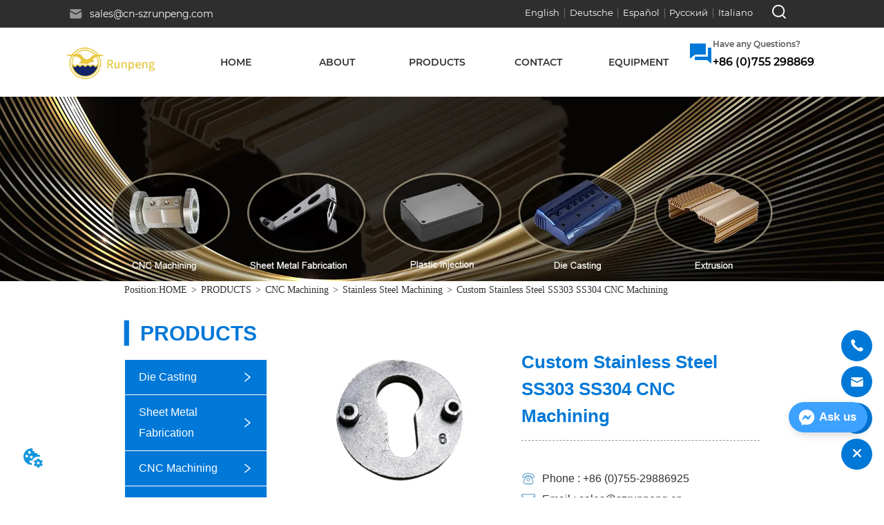

--- FILE ---
content_type: text/html; charset=utf-8
request_url: https://cn-szrunpeng.com/product/custom_stainless_steel_ss303_ss304_cnc_machining
body_size: 32408
content:

        <!DOCTYPE html>
        <html lang="en">
        <head>
            <meta charset="utf-8">
            <title>Custom Stainless Steel SS303 SS304 CNC Machining-Stainless Steel Machining-CNC Machining-PRODUCTS-Shenzhen Runpeng Precision Hardware Co., Ltd.</title>
            <meta name="viewport" content="width=device-width,minimum-scale=1,initial-scale=1">
            <meta name="keywords" content="Products Details-Die Casting | Sheet Metal Fabrication | CNC Machining | Plastic Injection | Extrusion">
            <meta name="description" content="Shenzhen Runpeng Precision Hardware Co., Ltd. - Runpeng Precision Hardware was established in 1994 and now has a large facility with total 9,500 sqm...">
            <meta property="og:type" content="website">
            <meta property="og:title" content="Custom Stainless Steel SS303 SS304 CNC Machining-Stainless Steel Machining-CNC Machining-PRODUCTS-Shenzhen Runpeng Precision Hardware Co., Ltd.">
            <meta property="og:description" content="Shenzhen Runpeng Precision Hardware Co., Ltd. - Runpeng Precision Hardware was established in 1994 and now has a large facility with total 9,500 sqm...">
            <meta property="og:image" content="https://dedjh0j7jhutx.cloudfront.net/1454788045025878016%2FMTYwOTEzMzA4MDAxNTI0LmpwZw%253D%253D.jpg">
            <link rel="alternate" hreflang="en" href="https://cn-szrunpeng.com/product/custom_stainless_steel_ss303_ss304_cnc_machining">
            <link rel="canonical" href="https://cn-szrunpeng.com/product/custom_stainless_steel_ss303_ss304_cnc_machining">
            <link rel="stylesheet" href="/index.css">
            <link rel="stylesheet" href="/css/aos.css">
            <link rel="stylesheet" href="/css/animate.css">
            <link rel="icon" href=https://dedjh0j7jhutx.cloudfront.net/463509a7fc7e30faec6f06a5d4e2c145.png type="image/x-icon">
            <script>
  // Define dataLayer and the gtag function.
  window.dataLayer = window.dataLayer || [];
  function gtag(){dataLayer.push(arguments);}
  
  function getCookieValue(cookieName) {
    const name = cookieName + "=";
    const decodedCookie = decodeURIComponent(document.cookie);
    const cookieArray = decodedCookie.split(';');

    for (let i = 0; i < cookieArray.length; i++) {
        let cookie = cookieArray[i].trim();
        if (cookie.indexOf(name) === 0) {
            return cookie.substring(name.length, cookie.length);
        }
    }
    return undefined;
  };
  if (!getCookieValue('skyCmpCookie')) {
    gtag('consent', 'default', {
      'ad_storage': 'granted',
      'ad_user_data': 'granted',
      'ad_personalization': 'granted',
      'analytics_storage': 'granted',
      'functionality_storage': 'granted',
      'personalization_storage': 'granted',
      'security_storage': 'granted',
    });
  }
</script>
<script defer="defer" src='https://portlet-us.s3.amazonaws.com/bundle/cmp.js'></script>
<!-- Google Tag Manager -->
<script>(function(w,d,s,l,i){w[l]=w[l]||[];w[l].push({'gtm.start':
new Date().getTime(),event:'gtm.js'});var f=d.getElementsByTagName(s)[0],
j=d.createElement(s),dl=l!='dataLayer'?'&l='+l:'';j.async=true;j.src=
'https://www.googletagmanager.com/gtm.js?id='+i+dl;f.parentNode.insertBefore(j,f);
})(window,document,'script','dataLayer','GTM-WLNJVG8');</script>
<!-- End Google Tag Manager -->
<script defer id="SkyMessage" src="https://portlet-us.s3.amazonaws.com/bundle/skyMessage.js?layout=right&color=#3DA1FF&pageId=106610371480154"></script>
<link rel='dns-prefetch' href='//t.visitorqueue.com' style='display: none !important;'/>
 <script>function vqTrackId(){return '4d7cc650-42b4-4e8f-939e-d798b7d10f73';}
 (function(d, e) {
 var el = d.createElement(e);
 el.sa = function(an, av){this.setAttribute(an, av); return this;};
 el.sa('id', 'vq_tracking').sa('src', '//t.visitorqueue.com/p/tracking.min.js?id='+vqTrackId()).sa('async', 1).sa('data-id', vqTrackId());
 d.getElementsByTagName(e)[0].parentNode.appendChild(el);
 })(document, 'script');
 </script><link rel='stylesheet' type='text/css' href="https://p.visitorqueue.com/styles/e1edf58d-0886-4dcc-a226-0928c699c527.css" id='vq_flick_styles'/>
 <script>function vqTrackPc(){return 1;}</script>
 <script>(function(d, e) {
 var el = d.createElement(e);
 el.sa = function(an, av){this.setAttribute(an, av); return this;};
 el.sa('id', 'vq_personalisation').sa('src', '//personalisation.visitorqueue.com/p/personalisation.min.js?id='+vqTrackId()).sa('async', 1).sa('data-id', vqTrackId());
 d.getElementsByTagName(e)[0].parentNode.appendChild(el);
 })(document, 'script');
 </script>
            <style>.gridFixed{position:fixed;top:0;left:0;right:0;z-index:99}.gridLayout{width:auto;background-repeat:no-repeat;background-position:50%;background-size:cover}.gridLayout>div>.row>.edit{height:inherit}.gridLayout .gridSub{min-height:50px}.gridLayout.gridFixed{transition:background-color .3s}
.video{max-width:800px}#root{min-height:100%}@media screen and (max-width:600px){.RootSortable{padding-bottom:53px}}.ProDel{min-height:20px;overflow-x:auto}@media screen and (min-width:600px){.ProdelContent{display:block}.MobiledelContent{display:none}}@media screen and (max-width:600px){.MobiledelContent{display:block}.ProdelContent{display:none}}
.ant-form .ant-form-item{display:inline-block;padding:0 5px;margin-bottom:3px;width:100%;box-sizing:border-box}.ant-form .ant-form-item .ant-form-item-label{display:block;text-align:left}.ant-form .ant-form-item .ant-btn{line-height:1.5;position:relative;display:inline-block;font-weight:400;white-space:nowrap;text-align:center;background-image:none;-webkit-box-shadow:0 2px 0 rgba(0,0,0,.015);box-shadow:0 2px 0 rgba(0,0,0,.015);cursor:pointer;-webkit-transition:all .3s cubic-bezier(.645,.045,.355,1);transition:all .3s cubic-bezier(.645,.045,.355,1);-webkit-user-select:none;-moz-user-select:none;-ms-user-select:none;user-select:none;-ms-touch-action:manipulation;touch-action:manipulation;height:32px;padding:0;font-size:14px;border-radius:4px;color:rgba(0,0,0,.65);background-color:#fff;border:1px solid transparent;outline:0}.ant-form .ant-form-item .ant-btn-primary{color:#fff;background-color:#1890ff;text-shadow:0 -1px 0 rgba(0,0,0,.12);-webkit-box-shadow:0 2px 0 rgba(0,0,0,.045);box-shadow:0 2px 0 rgba(0,0,0,.045)}.ant-input{-webkit-box-sizing:border-box;box-sizing:border-box;margin:0;font-variant:tabular-nums;list-style:none;-webkit-font-feature-settings:"tnum";font-feature-settings:"tnum";position:relative;display:inline-block;width:100%;height:32px;padding:4px 11px;color:rgba(0,0,0,.65);font-size:14px;line-height:1.5;background-color:#fff;background-image:none;border:1px solid #d9d9d9;border-radius:4px;-webkit-transition:all .3s;transition:all .3s}.ant-input::-moz-placeholder{color:#bfbfbf;opacity:1}.ant-input:-ms-input-placeholder{color:#bfbfbf}.ant-input::-webkit-input-placeholder{color:#bfbfbf}.ant-input:placeholder-shown{text-overflow:ellipsis}.ant-input:focus,.ant-input:hover{border-color:#40a9ff}.ant-input:focus{outline:0;-webkit-box-shadow:0 0 0 2px rgba(24,144,255,.2);box-shadow:0 0 0 2px rgba(24,144,255,.2)}.ant-input-disabled{color:rgba(0,0,0,.25);background-color:#f5f5f5;cursor:not-allowed;opacity:1}.ant-input-disabled:hover{border-color:#d9d9d9;border-right-width:1px!important}.ant-input[disabled]{color:rgba(0,0,0,.25);background-color:#f5f5f5;cursor:not-allowed;opacity:1}.ant-input[disabled]:hover{border-color:#d9d9d9;border-right-width:1px!important}textarea.ant-input{max-width:100%;height:auto;min-height:32px;line-height:1.5;vertical-align:bottom;-webkit-transition:all .3s,height 0s;transition:all .3s,height 0s}.ant-input-lg{height:40px;padding:6px 11px;font-size:16px}.ant-input-sm{height:24px;padding:1px 7px}.ant-input-clear-icon{color:rgba(0,0,0,.25);font-size:12px;cursor:pointer;-webkit-transition:color .3s;transition:color .3s;vertical-align:0}.ant-input-clear-icon:hover{color:rgba(0,0,0,.45)}.ant-input-clear-icon:active{color:rgba(0,0,0,.65)}.ant-input-clear-icon+i{margin-left:6px}.ant-input-textarea-clear-icon{color:rgba(0,0,0,.25);font-size:12px;cursor:pointer;-webkit-transition:color .3s;transition:color .3s;position:absolute;top:0;right:0;margin:8px 8px 0 0}.ant-input-textarea-clear-icon:hover{color:rgba(0,0,0,.45)}.ant-input-textarea-clear-icon:active{color:rgba(0,0,0,.65)}.ant-input-textarea-clear-icon+i{margin-left:6px}.ant-radio-group{-webkit-box-sizing:border-box;box-sizing:border-box;margin:0;padding:0;color:rgba(0,0,0,.65);font-size:14px;font-variant:tabular-nums;line-height:1.5;list-style:none;-webkit-font-feature-settings:"tnum";font-feature-settings:"tnum";display:inline-block;line-height:unset}.ant-radio-wrapper{margin:0 8px 0 0}.ant-radio,.ant-radio-wrapper{-webkit-box-sizing:border-box;box-sizing:border-box;padding:0;color:rgba(0,0,0,.65);font-size:14px;font-variant:tabular-nums;line-height:1.5;list-style:none;-webkit-font-feature-settings:"tnum";font-feature-settings:"tnum";position:relative;display:inline-block;white-space:nowrap;cursor:pointer}.ant-radio{margin:0;line-height:1;vertical-align:sub;outline:none}.ant-radio-input:focus+.ant-radio-inner,.ant-radio-wrapper:hover .ant-radio,.ant-radio:hover .ant-radio-inner{border-color:#1890ff}.ant-radio-input:focus+.ant-radio-inner{-webkit-box-shadow:0 0 0 3px rgba(24,144,255,.08);box-shadow:0 0 0 3px rgba(24,144,255,.08)}.ant-radio-checked:after{position:absolute;top:0;left:0;width:100%;height:100%;border:1px solid #1890ff;border-radius:50%;visibility:hidden;-webkit-animation:antRadioEffect .36s ease-in-out;animation:antRadioEffect .36s ease-in-out;-webkit-animation-fill-mode:both;animation-fill-mode:both;content:""}.ant-radio-wrapper:hover .ant-radio:after,.ant-radio:hover:after{visibility:visible}.ant-radio-inner{position:relative;top:0;left:0;display:block;width:16px;height:16px;background-color:#fff;border:1px solid #d9d9d9;border-radius:100px;-webkit-transition:all .3s;transition:all .3s}.ant-radio-inner:after{position:absolute;top:3px;left:3px;display:table;width:8px;height:8px;background-color:#1890ff;border-top:0;border-left:0;border-radius:8px;-webkit-transform:scale(0);-ms-transform:scale(0);transform:scale(0);opacity:0;-webkit-transition:all .3s cubic-bezier(.78,.14,.15,.86);transition:all .3s cubic-bezier(.78,.14,.15,.86);content:" "}.ant-radio-input{position:absolute;top:0;right:0;bottom:0;left:0;z-index:1;cursor:pointer;opacity:0}.ant-radio-checked .ant-radio-inner{border-color:#1890ff}.ant-radio-checked .ant-radio-inner:after{-webkit-transform:scale(1);-ms-transform:scale(1);transform:scale(1);opacity:1;-webkit-transition:all .3s cubic-bezier(.78,.14,.15,.86);transition:all .3s cubic-bezier(.78,.14,.15,.86)}.ant-radio-disabled .ant-radio-inner{background-color:#f5f5f5;border-color:#d9d9d9!important;cursor:not-allowed}.ant-radio-disabled .ant-radio-inner:after{background-color:rgba(0,0,0,.2)}.ant-radio-disabled .ant-radio-input{cursor:not-allowed}.ant-radio-disabled+span{color:rgba(0,0,0,.25);cursor:not-allowed}span.ant-radio+*{padding-right:8px;padding-left:8px}.ant-radio-button-wrapper{position:relative;display:inline-block;height:32px;margin:0;padding:0 15px;color:rgba(0,0,0,.65);line-height:30px;background:#fff;border:1px solid #d9d9d9;border-top:1.02px solid #d9d9d9;border-left:0;cursor:pointer;-webkit-transition:color .3s,background .3s,border-color .3s;transition:color .3s,background .3s,border-color .3s}.ant-radio-button-wrapper a{color:rgba(0,0,0,.65)}.ant-radio-button-wrapper>.ant-radio-button{display:block;width:0;height:0;margin-left:0}.ant-radio-group-large .ant-radio-button-wrapper{height:40px;font-size:16px;line-height:38px}.ant-radio-group-small .ant-radio-button-wrapper{height:24px;padding:0 7px;line-height:22px}.ant-radio-button-wrapper:not(:first-child):before{position:absolute;top:0;left:-1px;display:block;width:1px;height:100%;background-color:#d9d9d9;content:""}.ant-radio-button-wrapper:first-child{border-left:1px solid #d9d9d9;border-radius:4px 0 0 4px}.ant-radio-button-wrapper:last-child{border-radius:0 4px 4px 0}.ant-radio-button-wrapper:first-child:last-child{border-radius:4px}.ant-radio-button-wrapper:hover{position:relative;color:#1890ff}.ant-radio-button-wrapper:focus-within{outline:3px solid rgba(24,144,255,.06)}.ant-radio-button-wrapper .ant-radio-inner,.ant-radio-button-wrapper input[type=checkbox],.ant-radio-button-wrapper input[type=radio]{width:0;height:0;opacity:0;pointer-events:none}.ant-radio-button-wrapper-checked:not(.ant-radio-button-wrapper-disabled){z-index:1;color:#1890ff;background:#fff;border-color:#1890ff;-webkit-box-shadow:-1px 0 0 0 #1890ff;box-shadow:-1px 0 0 0 #1890ff}.ant-radio-button-wrapper-checked:not(.ant-radio-button-wrapper-disabled):before{background-color:#1890ff!important;opacity:.1}.ant-radio-button-wrapper-checked:not(.ant-radio-button-wrapper-disabled):first-child{border-color:#1890ff;-webkit-box-shadow:none!important;box-shadow:none!important}.ant-radio-button-wrapper-checked:not(.ant-radio-button-wrapper-disabled):hover{color:#40a9ff;border-color:#40a9ff;-webkit-box-shadow:-1px 0 0 0 #40a9ff;box-shadow:-1px 0 0 0 #40a9ff}.ant-radio-button-wrapper-checked:not(.ant-radio-button-wrapper-disabled):active{color:#096dd9;border-color:#096dd9;-webkit-box-shadow:-1px 0 0 0 #096dd9;box-shadow:-1px 0 0 0 #096dd9}.ant-radio-button-wrapper-checked:not(.ant-radio-button-wrapper-disabled):focus-within{outline:3px solid rgba(24,144,255,.06)}.ant-radio-group-solid .ant-radio-button-wrapper-checked:not(.ant-radio-button-wrapper-disabled){color:#fff;background:#1890ff;border-color:#1890ff}.ant-radio-group-solid .ant-radio-button-wrapper-checked:not(.ant-radio-button-wrapper-disabled):hover{color:#fff;background:#40a9ff;border-color:#40a9ff}.ant-radio-group-solid .ant-radio-button-wrapper-checked:not(.ant-radio-button-wrapper-disabled):active{color:#fff;background:#096dd9;border-color:#096dd9}.ant-radio-group-solid .ant-radio-button-wrapper-checked:not(.ant-radio-button-wrapper-disabled):focus-within{outline:3px solid rgba(24,144,255,.06)}.ant-radio-button-wrapper-disabled{cursor:not-allowed}.ant-radio-button-wrapper-disabled,.ant-radio-button-wrapper-disabled:first-child,.ant-radio-button-wrapper-disabled:hover{color:rgba(0,0,0,.25);background-color:#f5f5f5;border-color:#d9d9d9}.ant-radio-button-wrapper-disabled:first-child{border-left-color:#d9d9d9}.ant-radio-button-wrapper-disabled.ant-radio-button-wrapper-checked{color:#fff;background-color:#e6e6e6;border-color:#d9d9d9;-webkit-box-shadow:none;box-shadow:none}@-webkit-keyframes antRadioEffect{0%{-webkit-transform:scale(1);transform:scale(1);opacity:.5}to{-webkit-transform:scale(1.6);transform:scale(1.6);opacity:0}}@keyframes antRadioEffect{0%{-webkit-transform:scale(1);transform:scale(1);opacity:.5}to{-webkit-transform:scale(1.6);transform:scale(1.6);opacity:0}}@supports (-moz-appearance:meterbar) and (background-blend-mode:difference,normal){.ant-radio{vertical-align:text-bottom}}@-webkit-keyframes antCheckboxEffect{0%{-webkit-transform:scale(1);transform:scale(1);opacity:.5}to{-webkit-transform:scale(1.6);transform:scale(1.6);opacity:0}}@keyframes antCheckboxEffect{0%{-webkit-transform:scale(1);transform:scale(1);opacity:.5}to{-webkit-transform:scale(1.6);transform:scale(1.6);opacity:0}}.ant-checkbox{-webkit-box-sizing:border-box;box-sizing:border-box;margin:0;padding:0;color:rgba(0,0,0,.65);font-size:14px;font-variant:tabular-nums;line-height:1.5;list-style:none;-webkit-font-feature-settings:"tnum";font-feature-settings:"tnum";position:relative;top:-.09em;display:inline-block;line-height:1;white-space:nowrap;vertical-align:middle;outline:none;cursor:pointer}.ant-checkbox-input:focus+.ant-checkbox-inner,.ant-checkbox-wrapper:hover .ant-checkbox-inner,.ant-checkbox:hover .ant-checkbox-inner{border-color:#1890ff}.ant-checkbox-checked:after{position:absolute;top:0;left:0;width:100%;height:100%;border:1px solid #1890ff;border-radius:2px;visibility:hidden;-webkit-animation:antCheckboxEffect .36s ease-in-out;animation:antCheckboxEffect .36s ease-in-out;-webkit-animation-fill-mode:backwards;animation-fill-mode:backwards;content:""}.ant-checkbox-wrapper:hover .ant-checkbox:after,.ant-checkbox:hover:after{visibility:visible}.ant-checkbox-inner{position:relative;top:0;left:0;display:block;width:16px;height:16px;background-color:#fff;border:1px solid #d9d9d9;border-radius:2px;border-collapse:separate;-webkit-transition:all .3s;transition:all .3s}.ant-checkbox-inner:after{position:absolute;top:50%;left:22%;display:table;width:5.71428571px;height:9.14285714px;border:2px solid #fff;border-top:0;border-left:0;-webkit-transform:rotate(45deg) scale(0) translate(-50%,-50%);-ms-transform:rotate(45deg) scale(0) translate(-50%,-50%);transform:rotate(45deg) scale(0) translate(-50%,-50%);opacity:0;-webkit-transition:all .1s cubic-bezier(.71,-.46,.88,.6),opacity .1s;transition:all .1s cubic-bezier(.71,-.46,.88,.6),opacity .1s;content:" "}.ant-checkbox-input{position:absolute;top:0;right:0;bottom:0;left:0;z-index:1;width:100%;height:100%;cursor:pointer;opacity:0}.ant-checkbox-checked .ant-checkbox-inner:after{position:absolute;display:table;border:2px solid #fff;border-top:0;border-left:0;-webkit-transform:rotate(45deg) scale(1) translate(-50%,-50%);-ms-transform:rotate(45deg) scale(1) translate(-50%,-50%);transform:rotate(45deg) scale(1) translate(-50%,-50%);opacity:1;-webkit-transition:all .2s cubic-bezier(.12,.4,.29,1.46) .1s;transition:all .2s cubic-bezier(.12,.4,.29,1.46) .1s;content:" "}.ant-checkbox-checked .ant-checkbox-inner{background-color:#1890ff;border-color:#1890ff}.ant-checkbox-disabled{cursor:not-allowed}.ant-checkbox-disabled.ant-checkbox-checked .ant-checkbox-inner:after{border-color:rgba(0,0,0,.25);-webkit-animation-name:none;animation-name:none}.ant-checkbox-disabled .ant-checkbox-input{cursor:not-allowed}.ant-checkbox-disabled .ant-checkbox-inner{background-color:#f5f5f5;border-color:#d9d9d9!important}.ant-checkbox-disabled .ant-checkbox-inner:after{border-color:#f5f5f5;border-collapse:separate;-webkit-animation-name:none;animation-name:none}.ant-checkbox-disabled+span{color:rgba(0,0,0,.25);cursor:not-allowed}.ant-checkbox-disabled:hover:after,.ant-checkbox-wrapper:hover .ant-checkbox-disabled:after{visibility:hidden}.ant-checkbox-wrapper{-webkit-box-sizing:border-box;box-sizing:border-box;margin:0;padding:0;color:rgba(0,0,0,.65);font-size:14px;font-variant:tabular-nums;line-height:1.5;list-style:none;-webkit-font-feature-settings:"tnum";font-feature-settings:"tnum";display:inline-block;line-height:unset;cursor:pointer}.ant-checkbox-wrapper.ant-checkbox-wrapper-disabled{cursor:not-allowed}.ant-checkbox-wrapper+.ant-checkbox-wrapper{margin-left:8px}.ant-checkbox+span{padding-right:8px;padding-left:8px}.ant-checkbox-group{-webkit-box-sizing:border-box;box-sizing:border-box;margin:0;padding:0;color:rgba(0,0,0,.65);font-size:14px;font-variant:tabular-nums;line-height:1.5;list-style:none;-webkit-font-feature-settings:"tnum";font-feature-settings:"tnum";display:inline-block}.ant-checkbox-group-item{display:inline-block;margin-right:8px}.ant-checkbox-group-item:last-child{margin-right:0}.ant-checkbox-group-item+.ant-checkbox-group-item{margin-left:0}.ant-checkbox-indeterminate .ant-checkbox-inner{background-color:#fff;border-color:#d9d9d9}.ant-checkbox-indeterminate .ant-checkbox-inner:after{top:50%;left:50%;width:8px;height:8px;background-color:#1890ff;border:0;-webkit-transform:translate(-50%,-50%) scale(1);-ms-transform:translate(-50%,-50%) scale(1);transform:translate(-50%,-50%) scale(1);opacity:1;content:" "}.ant-checkbox-indeterminate.ant-checkbox-disabled .ant-checkbox-inner:after{background-color:rgba(0,0,0,.25);border-color:rgba(0,0,0,.25)}.Form{padding:20px;background-color:transparent}
.CImage .CImage_box{width:100%;height:100%;position:relative;display:block;overflow:hidden}.CImage .CImage_title{position:absolute;bottom:0;width:100%;line-height:1.5;text-align:center;display:none}.CImage .CImage_view{cursor:pointer}.CImage img{width:100%;height:100%;transition:all .3s ease-out;-webkit-transition:all .3s ease-out}
.emptyDiv{text-align:center;height:100%;display:flex;flex-direction:column;align-items:center;justify-content:center;border:1px dashed #bbb;min-height:100px}.web_col_content_empty_tips_btn{-webkit-box-sizing:border-box;-moz-box-sizing:border-box;box-sizing:border-box;display:inline-block;width:130px;height:40px;line-height:40px;padding:0;border:1px solid rgba(127,155,255,.6);background-color:rgba(202,214,255,.1);color:#5874d8;font-size:15px;vertical-align:middle;cursor:pointer;-webkit-border-radius:2px;-moz-border-radius:2px;border-radius:2px;outline:0}.web_col_content_empty_tips_icon{display:inline-block;width:17px;height:14px;margin-right:5px;vertical-align:middle}.web_col_content_empty_tips_text{display:inline-block}.video{max-width:800px}#root{min-height:100%}@media screen and (max-width:600px){.RootSortable{padding-bottom:53px}}.rootgridv212{position:relative}.rootgridv212 .box,.rootgridv212 .cell{width:100%}.rootgridv212 .box .grid_content,.rootgridv212 .cell .grid_content{height:100%}.rootgridv212 .box>.grid_content{box-sizing:border-box;display:flex;flex:0 1 auto;flex-direction:row;flex-wrap:wrap;margin-right:0;margin-left:0}.rootgridv212 .cell.edit{position:relative}.rootgridv212 .cell.edit.empty{height:auto;display:flex;flex-direction:column}.rootgridv212 .grid_content:after,.rootgridv212 .grid_content:before{content:"";display:flex}
.emptyDiv{text-align:center;height:100%;display:flex;flex-direction:column;align-items:center;justify-content:center;border:1px dashed #bbb;min-height:100px}.web_col_content_empty_tips_btn{-webkit-box-sizing:border-box;-moz-box-sizing:border-box;box-sizing:border-box;display:inline-block;width:130px;height:40px;line-height:40px;padding:0;border:1px solid rgba(127,155,255,.6);background-color:rgba(202,214,255,.1);color:#5874d8;font-size:15px;vertical-align:middle;cursor:pointer;-webkit-border-radius:2px;-moz-border-radius:2px;border-radius:2px;outline:0}.web_col_content_empty_tips_icon{display:inline-block;width:17px;height:14px;margin-right:5px;vertical-align:middle}.web_col_content_empty_tips_text{display:inline-block}.video{max-width:800px}#root{min-height:100%}@media screen and (max-width:600px){.RootSortable{padding-bottom:53px}}.rootgridv11417{position:relative}.rootgridv11417 .box,.rootgridv11417 .cell{height:100%;width:100%}.rootgridv11417 .box .grid_content,.rootgridv11417 .cell .grid_content{height:100%}.rootgridv11417 .box>.grid_content{box-sizing:border-box;display:flex;flex:0 1 auto;flex-direction:row;flex-wrap:wrap;margin-right:0;margin-left:0}.rootgridv11417 .cell.edit{position:relative}.rootgridv11417 .cell.edit.empty{height:auto;display:flex;flex-direction:column}.rootgridv11417 .grid_content:after,.rootgridv11417 .grid_content:before{content:"";display:flex}
.SplitLine1{padding-top:5px;padding-bottom:5px}.SplitLine1 hr{color:#ddd;border-width:1px;border-style:solid}
.IconText{min-width:30px}.IconText a{display:flex;align-items:center;width:100%}.IconText a div{height:1em;width:3px}.IconText a svg{width:15px;height:15px;vertical-align:middle}.IconText .none{pointer-events:none}
.TextSource{font-size:12px;line-height:1.5}
.Breadcrumb{font-size:14px}.Breadcrumb .breadcrumb-box{display:flex;align-items:flex-end;overflow-x:hidden}.Breadcrumb .breadcrumb-link{color:#333;flex-shrink:0}.Breadcrumb .breadcrumb-currenctTag{display:inline-block}.Breadcrumb .breadcrumb-separator{margin:0 6px}.Breadcrumb svg{width:14px;height:14px;margin-right:5px;color:#333}

.SocialMedia .SocialMediaIcon{display:flex;justify-content:center}
.video{max-width:800px}#root{min-height:100%}@media screen and (max-width:600px){.RootSortable{padding-bottom:53px}}.newclassifyv11417{cursor:pointer;margin:10px 0}.newclassifyv11417 .classify-main{padding:10px 20px;position:relative;width:100%;border-bottom-width:0;border-left-width:0;border-right-width:0}.newclassifyv11417 .classify-main+.classify-main{border-top:none}.newclassifyv11417 .classify-main:hover{background:#f2f3f7}.newclassifyv11417 .classify-main:hover .classify-sub{display:block}.newclassifyv11417 .classify-main .classify-sub{left:100%;position:absolute;right:0;top:0;width:fit-content;display:none;background:#fff;z-index:100}.newclassifyv11417 .classify-sub__title,.newclassifyv11417 .classify-title{display:flex;justify-content:space-between;align-items:center}.newclassifyv11417 .classify-sub__item{padding:10px 20px;position:relative;width:300px;border-bottom-width:0;border-left-width:0;border-right-width:0}.newclassifyv11417 .classify-sub__item:hover{background:#f2f3f7}.newclassifyv11417 .classify-sub__item:hover .classify-third{display:block}.newclassifyv11417 .classify-sub__item+.classify-sub__item{border-top:none}.newclassifyv11417 .classify-third{left:100%;position:absolute;right:0;top:0;width:fit-content;display:none;background:#fff;z-index:100}.newclassifyv11417 .classify-third__item{padding:10px 20px;width:300px;border-bottom-width:0;border-left-width:0;border-right-width:0}.newclassifyv11417 .classify-third__item:hover{color:#00a4ff}@media screen and (max-width:600px){.newclassifyv11417 .anticon-right{transform:rotate(90deg)}.newclassifyv11417 .classify-main{width:100%;padding:0;font-size:14px;color:#333}.newclassifyv11417 .classify-main .active{display:block}.newclassifyv11417 .classify-main:hover{background:#fff}.newclassifyv11417 .classify-main .classify-sub__item{padding:0;width:100%!important}.newclassifyv11417 .classify-main .classify-sub__item .classify-sub__title{padding:12px 20px;font-size:12px;font-weight:700}.newclassifyv11417 .classify-main .classify-sub__item:hover{background:#fff}.newclassifyv11417 .classify-main .classify-third__item{width:100%;padding:12px 50px;font-size:12px;color:#666}.newclassifyv11417 .classify-main .classify-sub__title,.newclassifyv11417 .classify-main .classify-title{padding:12px 20px}.newclassifyv11417 .classify-main .classify-sub,.newclassifyv11417 .classify-main .classify-third{position:static;width:100%}}
.DataSourceText a{color:inherit}
.modalShade{width:100%;height:100%;z-index:999;filter:alpha(opacity=40);position:absolute;background-color:rgba(0,0,0,.4);left:0;display:flex;justify-content:center;align-items:center}.modalShade .modalShade-content{width:940px;height:557px;background-color:#fff;padding:20px 20px 60px;border-radius:6px;position:relative}.modalShade .modalShade-content .closeBtn{position:absolute;top:30px;right:30px;font-size:10px;line-height:0;transform:scale(2);cursor:pointer}.modalShade .modalShade-content .closeBtn:hover{transform:scale(2.5)}.ImageSourceSolo .CImage_box{width:100%;height:100%;position:relative;display:block}.ImageSourceSolo img{width:100%;height:100%}
.Text{min-width:100px;min-height:20px;overflow:hidden}.Text ul,.Text ul>li{list-style:disc}.Text ol,.Text ol>li{list-style:decimal}
.Button{min-width:30px}.Button a{text-align:center;display:inline-block;width:100%;transform:translateY(-50%);position:relative;top:50%}.Button a svg{display:none;width:15px;height:15px;margin-right:3px}.Button a .button0_text,.Button a svg{vertical-align:middle}
.languageWrap{width:100%}.languageWrap .language_line{width:1px;height:1em;vertical-align:middle;background-color:#595959;display:inline-block}
.Search7 .search7Wrap .icon{height:20px;width:20px}.Search7 .search7Wrap .main{width:100%;height:300px;position:fixed;left:0;top:0;margin:auto;z-index:100001;perspective:1200px;visibility:hidden}.Search7 .search7Wrap .main:before{content:"";position:absolute;top:0;right:0;width:100%;height:100%;opacity:0;background:hsla(0,0%,100%,.98);transform:translateY(-100%);transition:all .3s ease}.Search7 .search7Wrap .main .closeBtnWrap{position:relative;text-align:right;margin:30px 30px 0 0}.Search7 .search7Wrap .main .closeBtnWrap .btn_search_close{opacity:0;transition:opacity .3s ease;background-image:url(https://oss.p.skytech.cn/1660305124683194368%2F04e84a8ddf9ac4a3bf9f7133edfc97e9.png);background-position:50%;background-repeat:no-repeat;background-size:auto 35%;background-color:#ccc;display:inline-block;width:36px;height:36px;transition:transform .3s ease}.Search7 .search7Wrap .main .closeBtnWrap .btn_search_close:hover{background-color:#2a6eb8;transform:rotate(90deg)}.Search7 .search7Wrap .main .body{margin:auto;position:relative}.Search7 .search7Wrap .main .body .input{width:100%;font-size:30px;overflow:hidden;outline:none;background:transparent;border:none;border-bottom:2px solid #000;padding-bottom:5px;opacity:0;transform:scaleX(0);transform-origin:0 50%;transition:transform .3s;transition-delay:.4s}.Search7 .search7Wrap .main .body .searchBtnWrap{text-align:right;margin-top:10px}.Search7 .search7Wrap .main .body .searchBtnWrap button{width:200px;line-height:50px;font-size:30px;text-align:center;cursor:pointer;border-radius:4px;border:1px solid transparent;color:#fff;background-color:#1890ff;opacity:0;transform:translate3d(0,30px,0);transition:opacity .8s,transform .8s;transition-delay:.4s}.Search7 .search7Wrap .mask{content:"";display:block;width:100vw;height:100vh;background-color:rgba(0,0,0,.5);position:fixed;left:0;top:0;z-index:100000}.Search7 .search7Wrap .mask .main.main_open{pointer-events:auto;opacity:1;visibility:visible}.Search7 .search7Wrap .mask .main.main_open:before{opacity:1;transform:none}.Search7 .search7Wrap .mask .main.main_open .closeBtnWrap .btn_search_close{opacity:1;transition:transform .3s ease;animation:bounceInA 1s ease}.Search7 .search7Wrap .mask .main.main_open .body .input{transform:scaleX(1);opacity:1;transition-duration:.4s}.Search7 .search7Wrap .mask .main.main_open .searchBtnWrap button{opacity:1;transform:translateZ(0)}@keyframes bounceInA{0%{opacity:0;transform:scale3d(.3,.3,.3)}20%{transform:scale3d(1.1,1.1,1.1)}40%{transform:scale3d(.9,.9,.9)}60%{opacity:1;transform:scale3d(1.03,1.03,1.03)}80%{transform:scale3d(.97,.97,.97)}to{opacity:1;transform:scaleX(1)}}
.IconText{min-width:30px}.IconText a{display:flex;align-items:center;width:100%}.IconText a div{height:1em;width:3px}.IconText a svg{width:15px;height:15px;vertical-align:middle}.IconText .none{pointer-events:none}
.emptyDiv{text-align:center;height:100%;display:flex;flex-direction:column;align-items:center;justify-content:center;border:1px dashed #bbb;min-height:100px}.web_col_content_empty_tips_btn{-webkit-box-sizing:border-box;-moz-box-sizing:border-box;box-sizing:border-box;display:inline-block;width:130px;height:40px;line-height:40px;padding:0;border:1px solid rgba(127,155,255,.6);background-color:rgba(202,214,255,.1);color:#5874d8;font-size:15px;vertical-align:middle;cursor:pointer;-webkit-border-radius:2px;-moz-border-radius:2px;border-radius:2px;outline:0}.web_col_content_empty_tips_icon{display:inline-block;width:17px;height:14px;margin-right:5px;vertical-align:middle}.web_col_content_empty_tips_text{display:inline-block}.video{max-width:800px}#root{min-height:100%}@media screen and (max-width:600px){.RootSortable{padding-bottom:53px}}.rootgridv2214{position:relative}.rootgridv2214 .box,.rootgridv2214 .cell{width:100%}.rootgridv2214 .box .grid_content,.rootgridv2214 .cell .grid_content{height:100%}.rootgridv2214 .box>.grid_content{box-sizing:border-box;display:flex;flex:0 1 auto;flex-direction:row;flex-wrap:wrap;margin-right:0;margin-left:0}.rootgridv2214 .cell.edit{position:relative}.rootgridv2214 .cell.edit.empty{height:auto;display:flex;flex-direction:column}.rootgridv2214 .grid_content:after,.rootgridv2214 .grid_content:before{content:"";display:flex}
.Nav_pc{width:100%;max-width:100%;margin:0 auto}.Nav_pc>.rc-menu{display:flex;justify-content:center;align-items:center;text-align:center;border:none}.Nav_pc>.rc-menu>.rc-menu-item,.Nav_pc>.rc-menu>.rc-menu-submenu{display:flex;align-items:center;justify-content:center;flex:0 1 auto;font-size:18px;color:#333;border:none;height:50px;cursor:pointer;padding:0;width:100%}.Nav_pc>.rc-menu.rc-menu-horizontal{background:unset}.Nav_pc>.rc-menu.rc-menu-horizontal:after{display:none}.Nav_pc .rc-menu-horizontal{overflow:unset}.rc-menu-vertical>.rc-menu-submenu>.rc-menu-submenu-title{cursor:pointer}.Nav-popupClassName{z-index:999}.Nav-popupClassName>.rc-menu{overflow:hidden}.Nav-popupClassName .rc-menu-item,.Nav-popupClassName .rc-menu-submenu-title{font-size:14px;color:#666;background:#fff;text-align:left;cursor:pointer}.Nav-popupClassName .menuChildItem+.menuChildItem{border-top:1px solid #999}.Nav-popupClassName .menuChildItem,.Nav-popupClassName .menuChildItem .child,.Nav-popupClassName .rc-menu-submenu-title span{overflow:hidden;white-space:nowrap;text-overflow:ellipsis}.Nav-popupClassName>.rc-menu .rc-menu-submenu-title{display:flex;align-items:center}.Nav-popupClassName>.rc-menu .rc-menu-submenu-title,.Nav-popupClassName>.rc-menu>.rc-menu-item{height:50px}.Nav-popupClassName>.rc-menu .rc-menu-submenu-title{padding-top:0!important;padding-bottom:0!important}.Nav-popupClassName>.rc-menu .rc-menu-submenu-title .rc-menu-submenu-arrow{top:50%;transform:translateY(-50%)}@font-face{font-family:FontAwesome;src:url(https://cdnjs.cloudflare.com/ajax/libs/font-awesome/4.2.0/fonts/fontawesome-webfont.eot);src:url(https://cdnjs.cloudflare.com/ajax/libs/font-awesome/4.2.0/fonts/fontawesome-webfont.eot#iefix) format("embedded-opentype"),url(https://cdnjs.cloudflare.com/ajax/libs/font-awesome/4.2.0/fonts/fontawesome-webfont.woff) format("woff"),url(https://cdnjs.cloudflare.com/ajax/libs/font-awesome/4.2.0/fonts/fontawesome-webfont.ttf) format("truetype"),url(https://cdnjs.cloudflare.com/ajax/libs/font-awesome/4.2.0/fonts/fontawesome-webfont.svg#fontawesomeregular) format("svg");font-weight:400;font-style:normal}.rc-menu{outline:none;margin-bottom:0;padding-left:0;padding-right:0;list-style:none;border:1px solid #d9d9d9;box-shadow:0 0 4px #d9d9d9;border-radius:3px;color:#666}.rc-menu-rtl{direction:rtl}.rc-menu-hidden{display:none}.rc-menu-collapse{overflow:hidden;transition:height .3s ease-out}.rc-menu-item-group-list{margin:0;padding:0}.rc-menu-item-group-title{color:#999;line-height:1.5;padding:8px 10px;border-bottom:1px solid #dedede}.rc-menu-item-selected{transform:translateZ(0)}.rc-menu-item-selected,.rc-menu-submenu-selected{background-color:#eaf8fe}.rc-menu>li.rc-menu-submenu{padding:0}.rc-menu-horizontal.rc-menu-sub,.rc-menu-vertical-left.rc-menu-sub,.rc-menu-vertical-right.rc-menu-sub,.rc-menu-vertical.rc-menu-sub{min-width:160px;margin-top:0}.rc-menu-item,.rc-menu-submenu-title{margin:0;position:relative;display:block;padding:7px 7px 7px 16px;white-space:nowrap}.rc-menu-rtl .rc-menu-item,.rc-menu-rtl .rc-menu-submenu-title{padding:7px 16px 7px 7px}.rc-menu-item.rc-menu-item-disabled,.rc-menu-item.rc-menu-submenu-disabled,.rc-menu-submenu-title.rc-menu-item-disabled,.rc-menu-submenu-title.rc-menu-submenu-disabled{color:#777!important}.rc-menu>.rc-menu-item-divider{height:1px;margin:1px 0;overflow:hidden;padding:0;line-height:0;background-color:#e5e5e5}.rc-menu-submenu-popup{position:absolute}.rc-menu-submenu-popup .submenu-title-wrapper{padding-right:20px}.rc-menu-submenu-rtl.rc-menu-submenu-popup .submenu-title-wrapper,.rc-menu-submenu-rtl .rc-menu-submenu-popup .submenu-title-wrapper{padding-right:0;padding-left:20px}.rc-menu .rc-menu-item .anticon,.rc-menu .rc-menu-submenu-title .anticon{width:14px;height:14px;margin-right:8px;top:-1px}.rc-menu-rtl .rc-menu .rc-menu-item .anticon,.rc-menu-rtl .rc-menu .rc-menu-submenu-title .anticon{margin-right:0;margin-left:8px}.rc-menu-horizontal{border:none;border-bottom:1px solid #d9d9d9;box-shadow:none;white-space:nowrap;overflow:unset}.rc-menu-horizontal>.rc-menu-item,.rc-menu-horizontal>.rc-menu-submenu>.rc-menu-submenu-title{padding:15px 20px}.rc-menu-horizontal>.rc-menu-item,.rc-menu-horizontal>.rc-menu-submenu{border-bottom:2px solid transparent;display:inline-block;vertical-align:bottom}.rc-menu-horizontal>.rc-menu-item-active,.rc-menu-horizontal>.rc-menu-submenu-active{border-bottom:2px solid #2db7f5;background-color:#f3f5f7;color:#2baee9}.rc-menu-horizontal:after{content:"\20";display:block;height:0;clear:both}.rc-menu-inline,.rc-menu-vertical,.rc-menu-vertical-left,.rc-menu-vertical-right{padding:0}.rc-menu-inline>.rc-menu-item,.rc-menu-inline>.rc-menu-submenu>.rc-menu-submenu-title,.rc-menu-vertical-left>.rc-menu-item,.rc-menu-vertical-left>.rc-menu-submenu>.rc-menu-submenu-title,.rc-menu-vertical-right>.rc-menu-item,.rc-menu-vertical-right>.rc-menu-submenu>.rc-menu-submenu-title,.rc-menu-vertical>.rc-menu-item,.rc-menu-vertical>.rc-menu-submenu>.rc-menu-submenu-title{padding:12px 28px 12px 24px}.rc-menu-rtl.rc-menu-inline>.rc-menu-item,.rc-menu-rtl.rc-menu-inline>.rc-menu-submenu>.rc-menu-submenu-title,.rc-menu-rtl.rc-menu-vertical-left>.rc-menu-item,.rc-menu-rtl.rc-menu-vertical-left>.rc-menu-submenu>.rc-menu-submenu-title,.rc-menu-rtl.rc-menu-vertical-right>.rc-menu-item,.rc-menu-rtl.rc-menu-vertical-right>.rc-menu-submenu>.rc-menu-submenu-title,.rc-menu-rtl.rc-menu-vertical>.rc-menu-item,.rc-menu-rtl.rc-menu-vertical>.rc-menu-submenu>.rc-menu-submenu-title{padding:12px 24px 12px 8px}.rc-menu-inline .rc-menu-submenu-arrow,.rc-menu-vertical-left .rc-menu-submenu-arrow,.rc-menu-vertical-right .rc-menu-submenu-arrow,.rc-menu-vertical .rc-menu-submenu-arrow{display:inline-block;font:normal normal normal 14px/1 FontAwesome;font-size:inherit;vertical-align:baseline;text-align:center;text-transform:none;text-rendering:auto;position:absolute;right:16px;line-height:1.5em}.rc-menu-inline .rc-menu-submenu-arrow:before,.rc-menu-vertical-left .rc-menu-submenu-arrow:before,.rc-menu-vertical-right .rc-menu-submenu-arrow:before,.rc-menu-vertical .rc-menu-submenu-arrow:before{content:"\f0da"}.rc-menu-rtl.rc-menu-inline .rc-menu-submenu-arrow:before,.rc-menu-rtl.rc-menu-vertical-left .rc-menu-submenu-arrow:before,.rc-menu-rtl.rc-menu-vertical-right .rc-menu-submenu-arrow:before,.rc-menu-rtl.rc-menu-vertical .rc-menu-submenu-arrow:before,.rc-menu-submenu-rtl .rc-menu-inline .rc-menu-submenu-arrow:before,.rc-menu-submenu-rtl .rc-menu-vertical-left .rc-menu-submenu-arrow:before,.rc-menu-submenu-rtl .rc-menu-vertical-right .rc-menu-submenu-arrow:before,.rc-menu-submenu-rtl .rc-menu-vertical .rc-menu-submenu-arrow:before{content:"\f0d9"}.rc-menu-rtl.rc-menu-inline .rc-menu-submenu-arrow,.rc-menu-rtl.rc-menu-vertical-left .rc-menu-submenu-arrow,.rc-menu-rtl.rc-menu-vertical-right .rc-menu-submenu-arrow,.rc-menu-rtl.rc-menu-vertical .rc-menu-submenu-arrow,.rc-menu-submenu-rtl .rc-menu-inline .rc-menu-submenu-arrow,.rc-menu-submenu-rtl .rc-menu-vertical-left .rc-menu-submenu-arrow,.rc-menu-submenu-rtl .rc-menu-vertical-right .rc-menu-submenu-arrow,.rc-menu-submenu-rtl .rc-menu-vertical .rc-menu-submenu-arrow{right:auto;left:16px}.rc-menu-inline .rc-menu-submenu-arrow{transform:rotate(90deg);transition:transform .3s}.rc-menu-inline .rc-menu-submenu-open>.rc-menu-submenu-title .rc-menu-submenu-arrow{transform:rotate(-90deg)}.rc-menu-vertical-left.rc-menu-sub,.rc-menu-vertical-right.rc-menu-sub,.rc-menu-vertical.rc-menu-sub{padding:0}.rc-menu-submenu-rtl .rc-menu-vertical-left.rc-menu-sub,.rc-menu-submenu-rtl .rc-menu-vertical-right.rc-menu-sub,.rc-menu-submenu-rtl .rc-menu-vertical.rc-menu-sub{direction:rtl}.rc-menu-sub.rc-menu-inline{padding:0;border:none;border-radius:0;box-shadow:none}.rc-menu-sub.rc-menu-inline>.rc-menu-item,.rc-menu-sub.rc-menu-inline>.rc-menu-submenu>.rc-menu-submenu-title{padding-top:8px;padding-bottom:8px;padding-right:0}.rc-menu-rtl .rc-menu-sub.rc-menu-inline>.rc-menu-item,.rc-menu-rtl .rc-menu-sub.rc-menu-inline>.rc-menu-submenu>.rc-menu-submenu-title{padding-left:0}.rc-menu-open-slide-up-appear,.rc-menu-open-slide-up-enter{animation-duration:.3s;animation-fill-mode:both;transform-origin:0 0;opacity:0;animation-timing-function:cubic-bezier(.08,.82,.17,1);animation-play-state:paused}.rc-menu-open-slide-up-leave{animation-duration:.3s;animation-fill-mode:both;transform-origin:0 0;opacity:1;animation-timing-function:cubic-bezier(.6,.04,.98,.34);animation-play-state:paused}.rc-menu-open-slide-up-appear.rc-menu-open-slide-up-appear-active,.rc-menu-open-slide-up-enter.rc-menu-open-slide-up-enter-active{animation-name:rcMenuOpenSlideUpIn;animation-play-state:running}.rc-menu-open-slide-up-leave.rc-menu-open-slide-up-leave-active{animation-name:rcMenuOpenSlideUpOut;animation-play-state:running}@keyframes rcMenuOpenSlideUpIn{0%{opacity:0;transform-origin:0 0;transform:scaleY(0)}to{opacity:1;transform-origin:0 0;transform:scaleY(1)}}@keyframes rcMenuOpenSlideUpOut{0%{opacity:1;transform-origin:0 0;transform:scaleY(1)}to{opacity:0;transform-origin:0 0;transform:scaleY(0)}}.rc-menu-open-zoom-appear,.rc-menu-open-zoom-enter{opacity:0;animation-duration:.3s;animation-fill-mode:both;transform-origin:0 0;animation-timing-function:cubic-bezier(.08,.82,.17,1);animation-play-state:paused}.rc-menu-open-zoom-leave{animation-duration:.3s;animation-fill-mode:both;transform-origin:0 0;animation-timing-function:cubic-bezier(.6,.04,.98,.34);animation-play-state:paused}.rc-menu-open-zoom-appear.rc-menu-open-zoom-appear-active,.rc-menu-open-zoom-enter.rc-menu-open-zoom-enter-active{animation-name:rcMenuOpenZoomIn;animation-play-state:running}.rc-menu-open-zoom-leave.rc-menu-open-zoom-leave-active{animation-name:rcMenuOpenZoomOut;animation-play-state:running}.rc-menu-submenu-rtl.rc-menu-open-zoom-appear,.rc-menu-submenu-rtl .rc-menu-open-zoom-appear,.rc-menu-submenu-rtl.rc-menu-open-zoom-enter,.rc-menu-submenu-rtl .rc-menu-open-zoom-enter,.rc-menu-submenu-rtl.rc-menu-open-zoom-leave,.rc-menu-submenu-rtl .rc-menu-open-zoom-leave{transform-origin:top right!important}@keyframes rcMenuOpenZoomIn{0%{opacity:0;transform:scale(0)}to{opacity:1;transform:scale(1)}}@keyframes rcMenuOpenZoomOut{0%{transform:scale(1)}to{opacity:0;transform:scale(0)}}.video{max-width:800px}#root{min-height:100%}@media screen and (max-width:600px){.RootSortable{padding-bottom:53px}}
.ant-form .ant-form-item{display:inline-block;padding:0 5px;margin-bottom:3px;width:100%;box-sizing:border-box}.ant-form .ant-form-item .ant-form-item-label{display:block;text-align:left}.ant-form .ant-form-item .ant-btn{line-height:1.5;position:relative;display:inline-block;font-weight:400;white-space:nowrap;text-align:center;background-image:none;-webkit-box-shadow:0 2px 0 rgba(0,0,0,.015);box-shadow:0 2px 0 rgba(0,0,0,.015);cursor:pointer;-webkit-transition:all .3s cubic-bezier(.645,.045,.355,1),visibility 0s;transition:all .3s cubic-bezier(.645,.045,.355,1),visibility 0s;-webkit-user-select:none;-moz-user-select:none;-ms-user-select:none;user-select:none;-ms-touch-action:manipulation;touch-action:manipulation;height:32px;padding:0;font-size:14px;border-radius:4px;color:rgba(0,0,0,.65);background-color:#fff;border:1px solid transparent;outline:0}.ant-form .ant-form-item .ant-btn-primary{color:#fff;background-color:#1890ff;text-shadow:0 -1px 0 rgba(0,0,0,.12);-webkit-box-shadow:0 2px 0 rgba(0,0,0,.045);box-shadow:0 2px 0 rgba(0,0,0,.045)}.ant-input{-webkit-box-sizing:border-box;box-sizing:border-box;margin:0;font-variant:tabular-nums;list-style:none;-webkit-font-feature-settings:"tnum";font-feature-settings:"tnum";position:relative;display:inline-block;width:100%;height:32px;padding:4px 11px;color:rgba(0,0,0,.65);font-size:14px;line-height:1.5;background-color:#fff;background-image:none;border:1px solid #d9d9d9;border-radius:4px;-webkit-transition:all .3s,visibility 0s;transition:all .3s,visibility 0s}.ant-input::-moz-placeholder{color:#bfbfbf;opacity:1}.ant-input:-ms-input-placeholder{color:#bfbfbf}.ant-input::-webkit-input-placeholder{color:#bfbfbf}.ant-input:placeholder-shown{text-overflow:ellipsis}.ant-input:focus,.ant-input:hover{border-color:#40a9ff}.ant-input:focus{outline:0;-webkit-box-shadow:0 0 0 2px rgba(24,144,255,.2);box-shadow:0 0 0 2px rgba(24,144,255,.2)}.ant-input-disabled{color:rgba(0,0,0,.25);background-color:#f5f5f5;cursor:not-allowed;opacity:1}.ant-input-disabled:hover{border-color:#d9d9d9;border-right-width:1px!important}.ant-input[disabled]{color:rgba(0,0,0,.25);background-color:#f5f5f5;cursor:not-allowed;opacity:1}.ant-input[disabled]:hover{border-color:#d9d9d9;border-right-width:1px!important}textarea.ant-input{max-width:100%;height:auto;min-height:32px;line-height:1.5;vertical-align:bottom;-webkit-transition:all .3s,height 0s,visibility 0s;transition:all .3s,height 0s,visibility 0s}.ant-input-lg{height:40px;padding:6px 11px;font-size:16px}.ant-input-sm{height:24px;padding:1px 7px}.ant-input-clear-icon{color:rgba(0,0,0,.25);font-size:12px;cursor:pointer;-webkit-transition:color .3s;transition:color .3s;vertical-align:0}.ant-input-clear-icon:hover{color:rgba(0,0,0,.45)}.ant-input-clear-icon:active{color:rgba(0,0,0,.65)}.ant-input-clear-icon+i{margin-left:6px}.ant-input-textarea-clear-icon{color:rgba(0,0,0,.25);font-size:12px;cursor:pointer;-webkit-transition:color .3s;transition:color .3s;position:absolute;top:0;right:0;margin:8px 8px 0 0}.ant-input-textarea-clear-icon:hover{color:rgba(0,0,0,.45)}.ant-input-textarea-clear-icon:active{color:rgba(0,0,0,.65)}.ant-input-textarea-clear-icon+i{margin-left:6px}.ant-radio-group{-webkit-box-sizing:border-box;box-sizing:border-box;width:100%;margin:0;padding:0;color:rgba(0,0,0,.65);font-size:14px;font-variant:tabular-nums;line-height:1.5;list-style:none;-webkit-font-feature-settings:"tnum";font-feature-settings:"tnum";display:flex;line-height:unset}.ant-radio-wrapper{margin:0 8px 0 0}.ant-radio,.ant-radio-wrapper{-webkit-box-sizing:border-box;box-sizing:border-box;padding:0;color:rgba(0,0,0,.65);font-size:14px;font-variant:tabular-nums;line-height:1.5;list-style:none;-webkit-font-feature-settings:"tnum";font-feature-settings:"tnum";position:relative;display:inline-block;white-space:nowrap;cursor:pointer}.ant-radio{margin:0;line-height:1;vertical-align:sub;outline:none}.ant-radio-input:focus+.ant-radio-inner,.ant-radio-wrapper:hover .ant-radio,.ant-radio:hover .ant-radio-inner{border-color:#1890ff}.ant-radio-input:focus+.ant-radio-inner{-webkit-box-shadow:0 0 0 3px rgba(24,144,255,.08);box-shadow:0 0 0 3px rgba(24,144,255,.08)}.ant-radio-checked:after{position:absolute;top:0;left:0;width:100%;height:100%;border:1px solid #1890ff;border-radius:50%;visibility:hidden;-webkit-animation:antRadioEffect .36s ease-in-out;animation:antRadioEffect .36s ease-in-out;-webkit-animation-fill-mode:both;animation-fill-mode:both;content:""}.ant-radio-wrapper:hover .ant-radio:after,.ant-radio:hover:after{visibility:visible}.ant-radio-inner{position:relative;top:0;left:0;display:block;width:16px;height:16px;background-color:#fff;border:1px solid #d9d9d9;border-radius:100px;-webkit-transition:all .3s,visibility 0s;transition:all .3s,visibility 0s}.ant-radio-inner:after{position:absolute;top:3px;left:3px;display:table;width:8px;height:8px;background-color:#1890ff;border-top:0;border-left:0;border-radius:8px;-webkit-transform:scale(0);-ms-transform:scale(0);transform:scale(0);opacity:0;-webkit-transition:all .3s cubic-bezier(.78,.14,.15,.86),visibility 0s;transition:all .3s cubic-bezier(.78,.14,.15,.86),visibility 0s;content:" "}.ant-radio-input{position:absolute;top:0;right:0;bottom:0;left:0;z-index:1;cursor:pointer;opacity:0}.ant-radio-checked .ant-radio-inner{border-color:#1890ff}.ant-radio-checked .ant-radio-inner:after{-webkit-transform:scale(1);-ms-transform:scale(1);transform:scale(1);opacity:1;-webkit-transition:all .3s cubic-bezier(.78,.14,.15,.86),visibility 0s;transition:all .3s cubic-bezier(.78,.14,.15,.86),visibility 0s}.ant-radio-disabled .ant-radio-inner{background-color:#f5f5f5;border-color:#d9d9d9!important;cursor:not-allowed}.ant-radio-disabled .ant-radio-inner:after{background-color:rgba(0,0,0,.2)}.ant-radio-disabled .ant-radio-input{cursor:not-allowed}.ant-radio-disabled+span{color:rgba(0,0,0,.25);cursor:not-allowed}span.ant-radio+*{padding-right:8px;padding-left:8px}.ant-radio-button-wrapper{position:relative;display:inline-block;flex:1;margin:0;padding:0 15px;color:rgba(0,0,0,.65);line-height:30px;background:#fff;border:1px solid #d9d9d9;border-top:1.02px solid #d9d9d9;border-left:0;cursor:pointer;-webkit-transition:color .3s,background .3s,border-color .3s;transition:color .3s,background .3s,border-color .3s}.ant-radio-button-wrapper a{color:rgba(0,0,0,.65)}.ant-radio-button-wrapper>.ant-radio-button{display:block;width:0;height:0;margin-left:0}.ant-radio-group-large .ant-radio-button-wrapper{height:40px;font-size:16px;line-height:38px}.ant-radio-group-small .ant-radio-button-wrapper{height:24px;padding:0 7px;line-height:22px}.ant-radio-button-wrapper:not(:first-child):before{position:absolute;top:0;left:-1px;display:block;width:1px;height:100%;background-color:#d9d9d9;content:""}.ant-radio-button-wrapper:first-child{border-left:1px solid #d9d9d9;border-radius:4px 0 0 4px}.ant-radio-button-wrapper:last-child{border-radius:0 4px 4px 0}.ant-radio-button-wrapper:first-child:last-child{border-radius:4px}.ant-radio-button-wrapper:hover{position:relative;color:#1890ff}.ant-radio-button-wrapper:focus-within{outline:3px solid rgba(24,144,255,.06)}.ant-radio-button-wrapper .ant-radio-inner,.ant-radio-button-wrapper input[type=checkbox],.ant-radio-button-wrapper input[type=radio]{width:0;height:0;opacity:0;pointer-events:none}.ant-radio-button-wrapper-checked:not(.ant-radio-button-wrapper-disabled){z-index:1;color:#1890ff;background:#fff;border-color:#1890ff;-webkit-box-shadow:-1px 0 0 0 #1890ff;box-shadow:-1px 0 0 0 #1890ff}.ant-radio-button-wrapper-checked:not(.ant-radio-button-wrapper-disabled):before{background-color:#1890ff!important;opacity:.1}.ant-radio-button-wrapper-checked:not(.ant-radio-button-wrapper-disabled):first-child{border-color:#1890ff;-webkit-box-shadow:none!important;box-shadow:none!important}.ant-radio-button-wrapper-checked:not(.ant-radio-button-wrapper-disabled):hover{color:#40a9ff;border-color:#40a9ff;-webkit-box-shadow:-1px 0 0 0 #40a9ff;box-shadow:-1px 0 0 0 #40a9ff}.ant-radio-button-wrapper-checked:not(.ant-radio-button-wrapper-disabled):active{color:#096dd9;border-color:#096dd9;-webkit-box-shadow:-1px 0 0 0 #096dd9;box-shadow:-1px 0 0 0 #096dd9}.ant-radio-button-wrapper-checked:not(.ant-radio-button-wrapper-disabled):focus-within{outline:3px solid rgba(24,144,255,.06)}.ant-radio-group-solid .ant-radio-button-wrapper-checked:not(.ant-radio-button-wrapper-disabled){color:#fff;background:#1890ff;border-color:#1890ff}.ant-radio-group-solid .ant-radio-button-wrapper-checked:not(.ant-radio-button-wrapper-disabled):hover{color:#fff;background:#40a9ff;border-color:#40a9ff}.ant-radio-group-solid .ant-radio-button-wrapper-checked:not(.ant-radio-button-wrapper-disabled):active{color:#fff;background:#096dd9;border-color:#096dd9}.ant-radio-group-solid .ant-radio-button-wrapper-checked:not(.ant-radio-button-wrapper-disabled):focus-within{outline:3px solid rgba(24,144,255,.06)}.ant-radio-button-wrapper-disabled{cursor:not-allowed}.ant-radio-button-wrapper-disabled,.ant-radio-button-wrapper-disabled:first-child,.ant-radio-button-wrapper-disabled:hover{color:rgba(0,0,0,.25);background-color:#f5f5f5;border-color:#d9d9d9}.ant-radio-button-wrapper-disabled:first-child{border-left-color:#d9d9d9}.ant-radio-button-wrapper-disabled.ant-radio-button-wrapper-checked{color:#fff;background-color:#e6e6e6;border-color:#d9d9d9;-webkit-box-shadow:none;box-shadow:none}@-webkit-keyframes antRadioEffect{0%{-webkit-transform:scale(1);transform:scale(1);opacity:.5}to{-webkit-transform:scale(1.6);transform:scale(1.6);opacity:0}}@keyframes antRadioEffect{0%{-webkit-transform:scale(1);transform:scale(1);opacity:.5}to{-webkit-transform:scale(1.6);transform:scale(1.6);opacity:0}}@supports (-moz-appearance:meterbar) and (background-blend-mode:difference,normal){.ant-radio{vertical-align:text-bottom}}@-webkit-keyframes antCheckboxEffect{0%{-webkit-transform:scale(1);transform:scale(1);opacity:.5}to{-webkit-transform:scale(1.6);transform:scale(1.6);opacity:0}}@keyframes antCheckboxEffect{0%{-webkit-transform:scale(1);transform:scale(1);opacity:.5}to{-webkit-transform:scale(1.6);transform:scale(1.6);opacity:0}}.ant-checkbox{-webkit-box-sizing:border-box;box-sizing:border-box;margin:0;padding:0;color:rgba(0,0,0,.65);font-size:14px;font-variant:tabular-nums;line-height:1.5;list-style:none;-webkit-font-feature-settings:"tnum";font-feature-settings:"tnum";position:relative;top:-.09em;display:inline-block;line-height:1;white-space:nowrap;vertical-align:middle;outline:none;cursor:pointer}.ant-checkbox-input:focus+.ant-checkbox-inner,.ant-checkbox-wrapper:hover .ant-checkbox-inner,.ant-checkbox:hover .ant-checkbox-inner{border-color:#1890ff}.ant-checkbox-checked:after{position:absolute;top:0;left:0;width:100%;height:100%;border:1px solid #1890ff;border-radius:2px;visibility:hidden;-webkit-animation:antCheckboxEffect .36s ease-in-out;animation:antCheckboxEffect .36s ease-in-out;-webkit-animation-fill-mode:backwards;animation-fill-mode:backwards;content:""}.ant-checkbox-wrapper:hover .ant-checkbox:after,.ant-checkbox:hover:after{visibility:visible}.ant-checkbox-inner{position:relative;top:0;left:0;display:block;width:16px;height:16px;background-color:#fff;border:1px solid #d9d9d9;border-radius:2px;border-collapse:separate;-webkit-transition:all .3s,visibility 0s;transition:all .3s,visibility 0s}.ant-checkbox-inner:after{position:absolute;top:50%;left:22%;display:table;width:5.71428571px;height:9.14285714px;border:2px solid #fff;border-top:0;border-left:0;-webkit-transform:rotate(45deg) scale(0) translate(-50%,-50%);-ms-transform:rotate(45deg) scale(0) translate(-50%,-50%);transform:rotate(45deg) scale(0) translate(-50%,-50%);opacity:0;-webkit-transition:all .1s cubic-bezier(.71,-.46,.88,.6),opacity .1s,visibility 0s;transition:all .1s cubic-bezier(.71,-.46,.88,.6),opacity .1s,visibility 0s;content:" "}.ant-checkbox-input{position:absolute;top:0;right:0;bottom:0;left:0;z-index:1;width:100%;height:100%;cursor:pointer;opacity:0}.ant-checkbox-checked .ant-checkbox-inner:after{position:absolute;display:table;border:2px solid #fff;border-top:0;border-left:0;-webkit-transform:rotate(45deg) scale(1) translate(-50%,-50%);-ms-transform:rotate(45deg) scale(1) translate(-50%,-50%);transform:rotate(45deg) scale(1) translate(-50%,-50%);opacity:1;-webkit-transition:all .2s cubic-bezier(.12,.4,.29,1.46) .1s,visibility 0s;transition:all .2s cubic-bezier(.12,.4,.29,1.46) .1s,visibility 0s;content:" "}.ant-checkbox-checked .ant-checkbox-inner{background-color:#1890ff;border-color:#1890ff}.ant-checkbox-disabled{cursor:not-allowed}.ant-checkbox-disabled.ant-checkbox-checked .ant-checkbox-inner:after{border-color:rgba(0,0,0,.25);-webkit-animation-name:none;animation-name:none}.ant-checkbox-disabled .ant-checkbox-input{cursor:not-allowed}.ant-checkbox-disabled .ant-checkbox-inner{background-color:#f5f5f5;border-color:#d9d9d9!important}.ant-checkbox-disabled .ant-checkbox-inner:after{border-color:#f5f5f5;border-collapse:separate;-webkit-animation-name:none;animation-name:none}.ant-checkbox-disabled+span{color:rgba(0,0,0,.25);cursor:not-allowed}.ant-checkbox-disabled:hover:after,.ant-checkbox-wrapper:hover .ant-checkbox-disabled:after{visibility:hidden}.ant-checkbox-wrapper{-webkit-box-sizing:border-box;box-sizing:border-box;margin:0;padding:0;color:rgba(0,0,0,.65);font-size:14px;font-variant:tabular-nums;line-height:1.5;list-style:none;-webkit-font-feature-settings:"tnum";font-feature-settings:"tnum";display:inline-block;line-height:unset;cursor:pointer}.ant-checkbox-wrapper.ant-checkbox-wrapper-disabled{cursor:not-allowed}.ant-checkbox-wrapper+.ant-checkbox-wrapper{margin-left:8px}.ant-checkbox+span{padding-right:8px;padding-left:8px}.ant-checkbox-group{-webkit-box-sizing:border-box;box-sizing:border-box;margin:0;padding:0;color:rgba(0,0,0,.65);font-size:14px;font-variant:tabular-nums;line-height:1.5;list-style:none;-webkit-font-feature-settings:"tnum";font-feature-settings:"tnum";display:inline-block}.ant-checkbox-group-item{display:inline-block;margin-right:8px}.ant-checkbox-group-item:last-child{margin-right:0}.ant-checkbox-group-item+.ant-checkbox-group-item{margin-left:0}.ant-checkbox-indeterminate .ant-checkbox-inner{background-color:#fff;border-color:#d9d9d9}.ant-checkbox-indeterminate .ant-checkbox-inner:after{top:50%;left:50%;width:8px;height:8px;background-color:#1890ff;border:0;-webkit-transform:translate(-50%,-50%) scale(1);-ms-transform:translate(-50%,-50%) scale(1);transform:translate(-50%,-50%) scale(1);opacity:1;content:" "}.ant-checkbox-indeterminate.ant-checkbox-disabled .ant-checkbox-inner:after{background-color:rgba(0,0,0,.25);border-color:rgba(0,0,0,.25)}.ant-select .newSelectHeight{height:32px}.ant-select .filterInput{width:100%!important;height:100%!important;border:none!important;background:none!important;margin:0;padding:0;z-index:2}.ant-select .filterInput:focus{outline:none!important;box-shadow:none!important}.ant-select-arrow{display:inline-block;right:11px}.ant-select-selection__rendered{height:100%}.ant-select{-webkit-box-sizing:border-box;box-sizing:border-box;color:rgba(0,0,0,.65);font-size:14px;font-variant:tabular-nums;-webkit-font-feature-settings:"tnum";font-feature-settings:"tnum";position:relative;display:inline-block;outline:0}.ant-select,.ant-select ol,.ant-select ul{margin:0;padding:0;list-style:none}.ant-select>ul>li>a{padding:0;background-color:#fff}.ant-select-arrow{height:100%;color:inherit;font-style:normal;line-height:0;text-align:center;text-transform:none;vertical-align:-.125em;text-rendering:optimizeLegibility;-webkit-font-smoothing:antialiased;-moz-osx-font-smoothing:grayscale;position:absolute;top:50%;right:0;transform:translateY(-50%);color:rgba(0,0,0,.25);font-size:12px;line-height:1;-webkit-transform-origin:50% 50%;-ms-transform-origin:50% 50%;transform-origin:50% 50%;display:flex;justify-content:center;align-items:center;padding:0 10px;cursor:pointer}.ant-select-arrow>*{line-height:1}.ant-select-arrow svg{display:inline-block}.ant-select-arrow:before{display:none}.ant-select-arrow .ant-select-arrow-icon{display:block}.ant-select-arrow .ant-select-arrow-icon svg{-webkit-transition:-webkit-transform .3s;transition:-webkit-transform .3s;transition:transform .3s;transition:transform .3s,-webkit-transform .3s;vertical-align:middle}.ant-select-selection{display:block;-webkit-box-sizing:border-box;box-sizing:border-box;background-color:#fff;line-height:32px;border:1px solid #d9d9d9;border-top:1.02px solid #d9d9d9;border-radius:4px;outline:none;-webkit-transition:all .3s cubic-bezier(.645,.045,.355,1),visibility 0s;transition:all .3s cubic-bezier(.645,.045,.355,1),visibility 0s;-webkit-user-select:none;-moz-user-select:none;-ms-user-select:none;user-select:none}.ant-select-selection:hover{border-color:#40a9ff}.ant-select-focused .ant-select-selection,.ant-select-selection:active,.ant-select-selection:focus{border-color:#40a9ff;outline:0;-webkit-box-shadow:0 0 0 2px rgba(24,144,255,.2);box-shadow:0 0 0 2px rgba(24,144,255,.2)}.ant-select-selection__clear{position:absolute;top:50%;right:11px;z-index:1;display:inline-block;width:12px;height:12px;margin-top:-6px;color:rgba(0,0,0,.25);font-size:12px;font-style:normal;line-height:12px;text-align:center;text-transform:none;background:#fff;cursor:pointer;opacity:0;-webkit-transition:color .3s ease,opacity .15s ease;transition:color .3s ease,opacity .15s ease;text-rendering:auto}.ant-select-selection__clear:before{display:block}.ant-select-selection__clear:hover{color:rgba(0,0,0,.45)}.ant-select-selection:hover .ant-select-selection__clear{opacity:1}.ant-select-selection-selected-value{max-width:100%;overflow:hidden;white-space:nowrap;text-overflow:ellipsis;display:flex;align-items:center}.ant-select-no-arrow .ant-select-selection-selected-value{padding-right:0}.ant-select-disabled{color:rgba(0,0,0,.25)}.ant-select-disabled .ant-select-selection{background:#f5f5f5;cursor:not-allowed}.ant-select-disabled .ant-select-selection:active,.ant-select-disabled .ant-select-selection:focus,.ant-select-disabled .ant-select-selection:hover{border-color:#d9d9d9;-webkit-box-shadow:none;box-shadow:none}.ant-select-disabled .ant-select-selection__clear{display:none;visibility:hidden;pointer-events:none}.ant-select-disabled .ant-select-selection--multiple .ant-select-selection__choice{padding-right:10px;color:rgba(0,0,0,.33);background:#f5f5f5}.ant-select-disabled .ant-select-selection--multiple .ant-select-selection__choice__remove{display:none}.ant-select-selection--single{position:relative;cursor:pointer}.ant-select-selection--single .ant-select-selection__rendered{margin-right:24px}.ant-select-no-arrow .ant-select-selection__rendered{margin-right:11px}.ant-select-selection__rendered{position:relative;display:flex;align-items:center;margin-right:11px;margin-left:11px}.ant-select-selection__rendered:after{display:inline-block;width:0;visibility:hidden;content:".";pointer-events:none}.ant-select-lg{font-size:16px}.ant-select-lg .ant-select-selection--single{height:40px}.ant-select-lg .ant-select-selection__rendered{line-height:38px}.ant-select-lg .ant-select-selection--multiple{min-height:40px}.ant-select-lg .ant-select-selection--multiple .ant-select-arrow,.ant-select-lg .ant-select-selection--multiple .ant-select-selection__clear{top:20px}.ant-select-sm .ant-select-selection--single{height:24px}.ant-select-sm .ant-select-selection__rendered{margin-left:7px;line-height:22px}.ant-select-sm .ant-select-selection--multiple{min-height:24px}.ant-select-sm .ant-select-selection--multiple .ant-select-selection__rendered li{height:16px;line-height:14px}.ant-select-sm .ant-select-selection--multiple .ant-select-arrow,.ant-select-sm .ant-select-selection--multiple .ant-select-selection__clear{top:12px}.ant-select-sm .ant-select-arrow,.ant-select-sm .ant-select-selection__clear{right:8px}.ant-select-disabled .ant-select-selection__choice__remove{color:rgba(0,0,0,.25);cursor:default}.ant-select-disabled .ant-select-selection__choice__remove:hover{color:rgba(0,0,0,.25)}.ant-select-search__field__placeholder,.ant-select-selection__placeholder{position:absolute;top:50%;right:9px;left:0;max-width:100%;height:20px;margin-top:-10px;overflow:hidden;color:#bfbfbf;line-height:20px;white-space:nowrap;text-align:left;text-overflow:ellipsis;color:#bbb}.ant-select-open .ant-select-arrow-icon svg{-webkit-transform:rotate(180deg);-ms-transform:rotate(180deg);transform:rotate(180deg)}.ant-select-open .ant-select-selection{border-color:#40a9ff;border-right-width:1px!important;outline:0;-webkit-box-shadow:0 0 0 2px rgba(24,144,255,.2);box-shadow:0 0 0 2px rgba(24,144,255,.2)}.ant-select-dropdown{margin:0;padding:0;color:rgba(0,0,0,.65);font-variant:tabular-nums;list-style:none;-webkit-font-feature-settings:"tnum";font-feature-settings:"tnum";position:absolute;top:-9999px;left:-9999px;z-index:1050;-webkit-box-sizing:border-box;box-sizing:border-box;font-size:14px;font-variant:normal;background-color:#fff;border-radius:4px;outline:none;-webkit-box-shadow:0 2px 8px rgba(0,0,0,.15);box-shadow:0 2px 8px rgba(0,0,0,.15)}.ant-select-dropdown.slide-up-appear.slide-up-appear-active.ant-select-dropdown-placement-bottomLeft,.ant-select-dropdown.slide-up-enter.slide-up-enter-active.ant-select-dropdown-placement-bottomLeft{-webkit-animation-name:antSlideUpIn;animation-name:antSlideUpIn}.ant-select-dropdown.slide-up-appear.slide-up-appear-active.ant-select-dropdown-placement-topLeft,.ant-select-dropdown.slide-up-enter.slide-up-enter-active.ant-select-dropdown-placement-topLeft{-webkit-animation-name:antSlideDownIn;animation-name:antSlideDownIn}.ant-select-dropdown.slide-up-leave.slide-up-leave-active.ant-select-dropdown-placement-bottomLeft{-webkit-animation-name:antSlideUpOut;animation-name:antSlideUpOut}.ant-select-dropdown.slide-up-leave.slide-up-leave-active.ant-select-dropdown-placement-topLeft{-webkit-animation-name:antSlideDownOut;animation-name:antSlideDownOut}.ant-select-dropdown-hidden{display:none}.ant-select-dropdown-menu{max-height:250px;margin-bottom:0;padding-left:0;overflow:auto;list-style:none;outline:none}.ant-select-dropdown-menu .noData{margin:20px}.ant-select-dropdown-menu-item-group-list{margin:0;padding:0}.ant-select-dropdown-menu-item-group-list>.ant-select-dropdown-menu-item{padding-left:20px}.ant-select-dropdown-menu-item-group-title{padding:0 12px;color:rgba(0,0,0,.45);font-size:12px}.ant-select-dropdown-menu-item-group-list .ant-select-dropdown-menu-item:first-child:not(:last-child),.ant-select-dropdown-menu-item-group:not(:last-child) .ant-select-dropdown-menu-item-group-list .ant-select-dropdown-menu-item:last-child{border-radius:0}.ant-select-dropdown-menu-item{position:relative;display:flex;align-items:center;padding:0 12px;overflow:hidden;color:rgba(0,0,0,.65);font-weight:400;line-height:32px;white-space:nowrap;text-overflow:ellipsis;cursor:pointer;-webkit-transition:background .3s ease;transition:background .3s ease;border-bottom-width:0;border-left-width:0;border-right-width:0}.ant-select-dropdown-menu-item:hover:not(.ant-select-dropdown-menu-item-disabled){background-color:#e6f7ff}.ant-select-dropdown-menu-item:first-child{border-radius:4px 4px 0 0}.ant-select-dropdown-menu-item:last-child{border-radius:0 0 4px 4px}.ant-select-dropdown-menu-item-selected{color:rgba(0,0,0,.65);font-weight:600;background-color:#fafafa}.ant-select-dropdown-menu-item-disabled,.ant-select-dropdown-menu-item-disabled:hover{color:rgba(0,0,0,.25);cursor:not-allowed}.ant-select-dropdown-menu-item-active:not(.ant-select-dropdown-menu-item-disabled){background-color:#e6f7ff}.ant-select-dropdown-menu-item-divider{height:1px;margin:1px 0;overflow:hidden;line-height:0;background-color:#e8e8e8}.ant-select-dropdown.ant-select-dropdown--multiple .ant-select-dropdown-menu-item{padding-right:32px}.ant-select-dropdown.ant-select-dropdown--multiple .ant-select-dropdown-menu-item .ant-select-selected-icon{position:absolute;top:50%;right:12px;color:transparent;font-weight:700;font-size:12px;text-shadow:0 .1px 0,.1px 0 0,0 -.1px 0,-.1px 0;-webkit-transform:translateY(-50%);-ms-transform:translateY(-50%);transform:translateY(-50%);-webkit-transition:all .2s,visibility 0s;transition:all .2s,visibility 0s}.ant-select-dropdown.ant-select-dropdown--multiple .ant-select-dropdown-menu-item:hover .ant-select-selected-icon{color:rgba(0,0,0,.87)}.ant-select-dropdown.ant-select-dropdown--multiple .ant-select-dropdown-menu-item-disabled .ant-select-selected-icon{display:none}.ant-select-dropdown.ant-select-dropdown--multiple .ant-select-dropdown-menu-item-selected .ant-select-selected-icon,.ant-select-dropdown.ant-select-dropdown--multiple .ant-select-dropdown-menu-item-selected:hover .ant-select-selected-icon{display:inline-block;color:#1890ff}.ant-select-dropdown--empty.ant-select-dropdown--multiple .ant-select-dropdown-menu-item{padding-right:12px}.ant-select-dropdown-container-open .ant-select-dropdown,.ant-select-dropdown-open .ant-select-dropdown{display:block}.ant-selected{background-color:#bae7ff!important}.selectedItem{background-color:#ebedf0;margin:0 1px;padding:0 10px;border-radius:2px;display:flex;align-items:center}.selectedItem svg{margin-left:5px}.SelectInput{display:flex;width:100%}.SelectInput .select{width:300px}.SelectInput .select .ant-select-selection__placeholder{height:100%;top:0;margin:0}.SelectInput .input{width:100%;margin-left:10px}.Form{padding:20px;background-color:transparent}
.CImage{overflow:hidden}.CImage h1,.CImage h2,.CImage h3,.CImage h4,.CImage h5,.CImage h6{font-weight:400}.CImage .CImage_box{width:100%;height:100%;position:relative;display:block}.CImage .CImage_box:hover{z-index:1}.CImage .CImage_title{position:absolute;bottom:0;width:100%;line-height:1.5;text-align:center;display:none}.CImage .CImage_view{cursor:pointer}.CImage img{width:100%;height:100%;display:block;transition:all .3s ease-out;-webkit-transition:all .3s ease-out}
.SplitLine1{padding-top:5px;padding-bottom:5px}.SplitLine1 hr{color:#ddd;border-top-width:1px;border-top-style:solid;border-left:none;border-right:none;border-bottom:none}
.HoverIcon4{position:fixed;z-index:9999999;right:0;bottom:40px;width:60px;left:auto;top:auto;margin-right:40px;transform-origin:calc(100% + 40px) calc(100% + 40px)}.HoverIcon4 .warp{position:relative;transition:bottom .4s ease}.HoverIcon4 .warp .contactIcons .sidebox{align-items:center;display:inline-flex;justify-content:center;opacity:0;position:relative;transform:scale(0);transition:transform .2s cubic-bezier(.4,0,.2,1) 0ms,opacity .8s;margin-bottom:20px}.HoverIcon4 .warp .contactIcons .sidebox .sideicon{background:#46b1ea;transition:all .48s ease 0s;border-radius:50%;height:60px;width:60px;padding:0;overflow:hidden;border:0;cursor:pointer;outline:none;display:flex;align-items:center;justify-content:center}.HoverIcon4 .warp .contactIcons .sidebox .sideicon svg{color:#fff;height:60px;width:60px}.HoverIcon4 .warp .contactIcons .sidebox .hoverText{margin:0 calc(100% + 10px);left:auto;right:0;width:max-content;background-color:#464646;border-radius:5px;color:#fff;display:none;font-family:Arial,Helvetica,sans-serif;font-size:11px;padding:5px;position:absolute;white-space:nowrap}.HoverIcon4 .warp .contactIcons .sidebox:hover .hoverText{display:block}.HoverIcon4 .warp .buttonWarp{position:relative;height:60px;width:60px;padding:0;background-color:#46b1ea;border-radius:50%;display:flex;align-items:center;justify-content:center;transition:all .1s ease-in-out;border:0;cursor:pointer;outline:none}.HoverIcon4 .warp .buttonWarp .messageIcon{visibility:visible;transition:all 1ms;transition-delay:.1s;line-height:0;border-radius:50%;overflow:hidden}.HoverIcon4 .warp .buttonWarp .messageIcon svg{color:#fff}.HoverIcon4 .warp .buttonWarp .closeIcon{position:absolute;transform:rotate(120deg);transition:all .2s ease-in-out;visibility:hidden;opacity:0}.HoverIcon4 .warp .buttonWarp .closeIcon svg{color:#fff}.HoverIcon4 .warp .buttonWarp .hoverInfo{margin:0 calc(100% + 10px);left:auto;right:0;width:max-content;background-color:#464646;border-radius:5px;color:#fff;display:none;font-family:Arial,Helvetica,sans-serif;font-size:11px;padding:5px;position:absolute;white-space:nowrap}.HoverIcon4 .warp .buttonWarp:hover .hoverInfo{display:block}.HoverIcon4 .warp.active .contactIcons .sidebox{opacity:1;transform:scale(1)}.HoverIcon4 .warp.active .buttonWarp .closeIcon{transform:rotate(0);visibility:visible;opacity:1}.HoverIcon4 .warp.active .buttonWarp .messageIcon{visibility:hidden;transition-delay:0ms}.HoverIcon4 .warp.active .buttonWarp .hoverInfo{display:none}

.video{max-width:800px}#root{min-height:100%}@media screen and (max-width:600px){.RootSortable{padding-bottom:53px}}.hotNav{position:relative;cursor:pointer}.hotNav:after{content:"";position:absolute;left:-10px;top:-10px;right:-10px;bottom:-10px}.newclassifyv4018{cursor:pointer;-webkit-tap-highlight-color:transparent;margin:10px 0}.newclassifyv4018 .hotNav{margin-left:auto}.newclassifyv4018 .fixed{position:fixed;z-index:9999}.newclassifyv4018 a{display:block;height:100%;color:#000}.newclassifyv4018 .anticon-right{display:flex}.newclassifyv4018 .classify-main{padding:10px 20px;position:relative;width:100%;border-bottom-width:0;border-left-width:0;border-right-width:0}.newclassifyv4018 .classify-main+.classify-main{border-top:none}@media (hover:hover){.newclassifyv4018 .classify-main:hover{background:#f2f3f7}.newclassifyv4018 .classify-main:hover .classify-sub{display:block}}.newclassifyv4018 .classify-main .classify-sub{left:100%;position:absolute;right:0;top:0;width:fit-content;display:none;background:#fff;z-index:100}.newclassifyv4018 .classify-sub__title,.newclassifyv4018 .classify-title,.newclassifyv4018 .icon{display:flex;align-items:center}.newclassifyv4018 .icon{margin-right:5px;justify-content:center}.newclassifyv4018 .classify-sub__item{padding:10px 20px;position:relative;width:300px;border-bottom-width:0;border-left-width:0;border-right-width:0}@media (hover:hover){.newclassifyv4018 .classify-sub__item:hover{background:#f2f3f7}.newclassifyv4018 .classify-sub__item:hover .classify-third{display:block}.newclassifyv4018 .classify-sub__item+.classify-sub__item{border-top:none}}.newclassifyv4018 .classify-third{left:100%;position:absolute;right:0;top:0;width:fit-content;display:none;background:#fff;z-index:100}.newclassifyv4018 .classify-third__item{padding:10px 20px;width:300px;border-bottom-width:0;border-left-width:0;border-right-width:0}@media (hover:hover){.newclassifyv4018 .classify-third__item:hover{color:#00a4ff}}@media screen and (max-width:600px){.newclassifyv4018 .anticon-right{transform:rotate(90deg)}.newclassifyv4018 .classify-main{width:100%;padding:0;font-size:14px;color:#333}.newclassifyv4018 .classify-main .active{display:block}.newclassifyv4018 .classify-main:hover{background:#fff}.newclassifyv4018 .classify-main .classify-sub__item{padding:0;width:100%!important}.newclassifyv4018 .classify-main .classify-sub__item .classify-sub__title{padding:12px 20px;font-size:12px;font-weight:700}.newclassifyv4018 .classify-main .classify-sub__item:hover{background:#fff}.newclassifyv4018 .classify-main .classify-third__item{width:100%;padding:12px 50px;font-size:12px;color:#666}.newclassifyv4018 .classify-main .classify-sub__title,.newclassifyv4018 .classify-main .classify-title{padding:12px 20px}.newclassifyv4018 .classify-main .classify-sub,.newclassifyv4018 .classify-main .classify-third{position:static;width:100%}}
.video{max-width:800px}#root{min-height:100%}@media screen and (max-width:600px){.RootSortable{padding-bottom:53px}}.hotNav{position:relative;cursor:pointer}.hotNav:after{content:"";position:absolute;left:-10px;top:-10px;right:-10px;bottom:-10px}.newclassifyv4315{cursor:pointer;-webkit-tap-highlight-color:transparent;margin:10px 0}.newclassifyv4315 .hotNav{margin-left:auto}.newclassifyv4315 .fixed{position:fixed;z-index:9999}.newclassifyv4315 a{display:block;height:100%;color:#000}.newclassifyv4315 a .text{display:block;width:100%}.newclassifyv4315 .anticon-right{display:flex}.newclassifyv4315 .classify-main{padding:10px 20px;position:relative;width:100%;border-bottom-width:0;border-left-width:0;border-right-width:0}.newclassifyv4315 .classify-main+.classify-main{border-top:none}@media (hover:hover){.newclassifyv4315 .classify-main:hover{background:#f2f3f7}.newclassifyv4315 .classify-main:hover .classify-sub{display:block}}.newclassifyv4315 .classify-main .classify-sub{left:100%;position:absolute;right:0;top:0;width:fit-content;display:none;background:#fff;z-index:100}.newclassifyv4315 .classify-sub__title,.newclassifyv4315 .classify-title,.newclassifyv4315 .icon{display:flex;align-items:center}.newclassifyv4315 .icon{margin-right:5px;justify-content:center}.newclassifyv4315 .classify-sub__item{padding:10px 20px;position:relative;width:300px;border-bottom-width:0;border-left-width:0;border-right-width:0}@media (hover:hover){.newclassifyv4315 .classify-sub__item:hover{background:#f2f3f7}.newclassifyv4315 .classify-sub__item:hover .classify-third{display:block}.newclassifyv4315 .classify-sub__item+.classify-sub__item{border-top:none}}.newclassifyv4315 .classify-third{left:100%;position:absolute;right:0;top:0;width:fit-content;display:none;background:#fff;z-index:100}.newclassifyv4315 .classify-third__item{padding:10px 20px;width:300px;border-bottom-width:0;border-left-width:0;border-right-width:0}@media (hover:hover){.newclassifyv4315 .classify-third__item:hover{color:#00a4ff}}@media screen and (max-width:600px){.newclassifyv4315 .anticon-right{transform:rotate(90deg)}.newclassifyv4315 .classify-main{width:100%;padding:0;font-size:14px;color:#333}.newclassifyv4315 .classify-main .active{display:block}.newclassifyv4315 .classify-main:hover{background:#fff}.newclassifyv4315 .classify-main .classify-sub__item{padding:0;width:100%!important}.newclassifyv4315 .classify-main .classify-sub__item .classify-sub__title{padding:12px 20px;font-size:12px;font-weight:700}.newclassifyv4315 .classify-main .classify-sub__item:hover{background:#fff}.newclassifyv4315 .classify-main .classify-third__item{width:100%;padding:12px 50px;font-size:12px;color:#666}.newclassifyv4315 .classify-main .classify-sub__title,.newclassifyv4315 .classify-main .classify-title{padding:12px 20px}.newclassifyv4315 .classify-main .classify-sub,.newclassifyv4315 .classify-main .classify-third{position:static;width:100%}}
.video{max-width:800px}#root{min-height:100%}@media screen and (max-width:600px){.RootSortable{padding-bottom:53px}}.FooterMobile2{display:none;position:fixed;width:100%;bottom:0;z-index:1}.FooterMobile2 .mobile-footer-container .footer-mobile-bottom{background-color:#333;display:flex;flex-direction:row;justify-content:space-around;color:#fff;line-height:49px}.FooterMobile2 .mobile-footer-container .footer-mobile-bottom .footer-mobile-item a{color:inherit}.FooterMobile2 .mobile-footer-container .footer-mobile-bottom .footer-mobile-item a i{vertical-align:sub}.FooterMobile2 .mobile-footer-container .footer-mobile-bottom .footer-mobile-item a svg{width:18px;height:18px;margin-right:5px}@media screen and (max-width:600px){.FooterMobile2{display:block}}
.SocialMedia .SocialMediaIcon{display:flex;justify-content:center}
h1,h2,h3,h4,h5,h6{font-weight:400}.video{max-width:800px}#root{min-height:100%}@media screen and (max-width:600px){.RootSortable{padding-bottom:53px}}.hotNav{position:relative;cursor:pointer}.hotNav:after{content:"";position:absolute;left:-10px;top:-10px;right:-10px;bottom:-10px}.dropclassifyv475{cursor:pointer;-webkit-tap-highlight-color:transparent;margin:10px 0}.dropclassifyv475 .fixed{position:fixed;z-index:9999}.dropclassifyv475 a{color:#000}.dropclassifyv475 a,.dropclassifyv475 a .text{display:block;width:100%}.dropclassifyv475 .dropclassifyList{overflow:hidden}.dropclassifyv475 .anticon-right{display:flex}.dropclassifyv475 .classify-main{padding:10px 20px;position:relative;border-bottom-width:0;border-left-width:0;border-right-width:0}.dropclassifyv475 .classify-main+.classify-main{border-top:none}.dropclassifyv475 .classify-main .classify-sub{display:none;z-index:100;overflow:hidden}.dropclassifyv475 .classify-sub__title,.dropclassifyv475 .classify-title,.dropclassifyv475 .icon{display:flex;align-items:center}.dropclassifyv475 .icon{margin-right:5px;justify-content:center}.dropclassifyv475 .classify-sub__item{padding:10px 20px;position:relative;width:300px;border-bottom-width:0;border-left-width:0;border-right-width:0}@media (hover:hover){.dropclassifyv475 .classify-sub__item+.classify-sub__item{border-top:none}}.dropclassifyv475 .classify-third{overflow:hidden;display:none;z-index:100}.dropclassifyv475 .classify-third__item{padding:10px 20px;width:300px;border-bottom-width:0;border-left-width:0;border-right-width:0}@media (hover:hover){.dropclassifyv475 .classify-third__item:hover{color:#00a4ff}}.dropclassifyv475 .anticon-right{transform:rotate(90deg)}.dropclassifyv475 .hotNav{margin-left:auto}.dropclassifyv475 .classify-main{width:100%;padding:0;font-size:14px;color:#333}.dropclassifyv475 .classify-main .active{display:block}.dropclassifyv475 .classify-main .classify-sub__item{padding:0;width:100%!important}.dropclassifyv475 .classify-main .classify-sub__item .classify-sub__title{padding:0 20px}.dropclassifyv475 .classify-main .classify-third__item{width:100%;padding:12px 50px;font-size:12px;color:#666}.dropclassifyv475 .classify-main .classify-sub__title,.dropclassifyv475 .classify-main .classify-title{padding:0 20px}.dropclassifyv475 .classify-main .classify-sub,.dropclassifyv475 .classify-main .classify-third{position:static;width:100%}
#ProDel221_caeb08d5c171828f3fe3b01dafbf83de{margin-top:0px;margin-Bottom:60px;margin-Left:0%;margin-Right:0%}
#Form2327_bf21a701ec42f219cd205ea1878e59ed23 .ant-form .ant-form-item:last-child button{width:150px;height:40px}
#Form2327_bf21a701ec42f219cd205ea1878e59ed23 .ant-form .ant-form-item input{height:40px}
#Form2327_bf21a701ec42f219cd205ea1878e59ed23 .ant-form .ant-form-item .ant-input{color:rgba(187,187,187, 1);font-size:12px;font-family:Arial;border-color:rgba(255,255,255, 1);border-style:solid;;border-width:1px;border-radius:4px 4px 4px 4px;background-color:rgba(51,51,51, 0.11)}
#Form2327_bf21a701ec42f219cd205ea1878e59ed23 .ant-form .ant-form-item .ant-btn{color:rgba(255,255,255, 1);font-size:12px;font-family:Arial;border-width:0px;border-radius:2px 2px 2px 2px;background-color:rgba(0,120,215, 1)}
#Form2327_bf21a701ec42f219cd205ea1878e59ed23 .ant-form .ant-form-item{margin-bottom:2.904470161107329%}
#Form2327_bf21a701ec42f219cd205ea1878e59ed23{margin-top:0px;margin-Bottom:0px;margin-Left:0%;margin-Right:0%;background-color:rgba(255,255,255, 0)}
#Form2327_bf21a701ec42f219cd205ea1878e59ed23 .ant-form .ant-form-item .ant-input:hover{color:rgba(51,51,51, 1)}
#Form2327_bf21a701ec42f219cd205ea1878e59ed23 .ant-form .ant-form-item .ant-form-item-label{color:rgba(255,255,255, 1);font-size:14px;font-family:Arial}
#Form2327_bf21a701ec42f219cd205ea1878e59ed23 .ant-form .ant-form-item textarea{height:80px}
#Image11413_81256266ed214c3a928de5cb1d940e430 .CImage_title{font-size:14px}
#Image11413_81256266ed214c3a928de5cb1d940e430{margin-top:0px;margin-Bottom:-5px;margin-Left:0%;margin-Right:0%}
#RootGrid212_2b0cabcd9f54d129baccb84991d0e673{padding-top:2.157497303128371%;padding-Bottom:0%;padding-Left:14.023732470334412%;padding-Right:14.023732470334412%;}
#RootGridCell_2b0cabcd9f54d129baccb84991d0e6731{padding-top:0%;padding-Bottom:0%;padding-Left:2.612330198537095%;padding-Right:0%}
#RootGrid212_e21a9a345689ac7547a178a700da391d{padding-top:1.0787486515641855%;padding-Bottom:0%;padding-Left:14.023732470334412%;padding-Right:14.023732470334412%;}
#RootGridCell_e21a9a345689ac7547a178a700da391d1{padding-top:0%;padding-Bottom:0%;padding-Left:2.612330198537095%;padding-Right:0%}
#RootGrid11417_b38157b92562872246a248b44934c290{padding-top:0%;padding-Bottom:0%;padding-Left:0%;padding-Right:0%}
#SplitLine2117_eabb04674e22c4d6ca94cfba5218777a{margin-top:5px;margin-Bottom:5px;margin-Left:9.946530752634375%;margin-Right:0%}
#SplitLine2117_eabb04674e22c4d6ca94cfba5218777a hr{color:rgba(153,153,153, 1);border-top-style:dashed !important;;border-top-width:1px;border-top-style:solid;}
#IconText11413_3c5836e96e380368d9cfed3931eaf8ed0 a:hover svg{color:rgba(54,133,184, 1);display:inline-block;width:20px;height:20px}
#IconText11413_3c5836e96e380368d9cfed3931eaf8ed0 a svg{color:rgba(54,133,184, 1);display:inline-block;width:20px;height:20px}
#IconText11413_3c5836e96e380368d9cfed3931eaf8ed0 a{flex-direction:row;justify-content:}
#IconText11413_3c5836e96e380368d9cfed3931eaf8ed0{margin-top:10px;margin-Bottom:10px;margin-Left:9.947938652033208%;margin-Right:0%}
#IconText11413_3c5836e96e380368d9cfed3931eaf8ed0 div{width:10px}
#IconText11413_3c5836e96e380368d9cfed3931eaf8ed0 .IconText_text{color:rgba(51,51,51, 1);display:block;font-size:16px;font-family:Arial}
#IconText11413_3c5836e96e380368d9cfed3931eaf8ed0 a:hover .IconText_text{color:rgba(54,133,184, 1);font-size:16px;font-family:Arial}
#IconText11413_a734bf0ecef865928d441afb913639ec0 a:hover svg{color:rgba(253,224,95, 1);display:inline-block;width:20px;height:20px}
#IconText11413_a734bf0ecef865928d441afb913639ec0 a svg{color:rgba(54,133,184, 1);display:inline-block;width:20px;height:20px}
#IconText11413_a734bf0ecef865928d441afb913639ec0 a{flex-direction:row;justify-content:}
#IconText11413_a734bf0ecef865928d441afb913639ec0{margin-top:40px;margin-Bottom:10px;margin-Left:9.947938652033208%;margin-Right:0%}
#IconText11413_a734bf0ecef865928d441afb913639ec0 div{width:10px}
#IconText11413_a734bf0ecef865928d441afb913639ec0 .IconText_text{color:rgba(51,51,51, 1);display:block;font-size:16px;font-family:Arial}
#IconText11413_a734bf0ecef865928d441afb913639ec0 a:hover .IconText_text{color:rgba(51,51,51, 1);font-size:16px;font-family:Arial}
#TextSource1148_d1974f6ba0a19a4d67f370e4971cb0c7 .clearTextStyle{color:rgba(0,120,215, 1);font-size:26px;font-family:Arial;font-weight: bold}
#TextSource1148_d1974f6ba0a19a4d67f370e4971cb0c7{margin-top:40px;margin-Bottom:10px;margin-Left:9.946530752634375%;margin-Right:0%;text-align:left}
#Breadcrumb1148_9121f457b43dabf224becb690f76960c1 svg{display:inline-block;width:[object Object]px;height:[object Object]px}
#Breadcrumb1148_9121f457b43dabf224becb690f76960c1 .breadcrumb-link{color:rgba(51,51,51, 1);font-size:14px;font-family:Microsoft YaHei}
#Breadcrumb1148_9121f457b43dabf224becb690f76960c1{margin-top:10px;margin-Bottom:10px;margin-Left:14.038876889848812%;margin-Right:14.038876889848812%}
#Breadcrumb1148_9121f457b43dabf224becb690f76960c1 .breadcrumb-link:hover{color:rgba(54,133,184, 1)}
#TextNormal1148_4733ffbb3df4754bdd4d1635682cd38d2:hover{color:rgba(0,120,215, 1)}
#TextNormal1148_4733ffbb3df4754bdd4d1635682cd38d2{color:rgba(0,120,215, 1);font-size:30px;font-weight: bold}
#TextNormal1148_636eda646bf682437f8ac918caca7c390{color:rgba(0,120,215, 1);font-size:30px;font-weight: bold}
#SocialMedia220_9833559235f6da5fbfe46094c95d895210 .SocialMediaIcon{justify-content:flex-start}
#SocialMedia220_9833559235f6da5fbfe46094c95d895210{margin-top:60px;margin-Bottom:20px;margin-Left:-3.00173537826556%;margin-Right:3.00173537826556%}
#SocialMedia220_9833559235f6da5fbfe46094c95d895210 .SocialMediaIcon .iconBox svg{color:rgba(0,120,215, 1);width:20px;height:20px}
#SocialMedia220_9833559235f6da5fbfe46094c95d895210 .SocialMediaIcon .iconBox{margin-left: 3.00173537826556%;margin-right:3.00173537826556%}
#ClassifyList11417_4733ffbb3df4754bdd4d1635682cd38d1 .newclassifyList .classify-main:hover .classify-title{color:rgba(0,0,0, 1)}
#ClassifyList11417_4733ffbb3df4754bdd4d1635682cd38d1 .newclassifyList .classify-main .classify-sub .classify-sub__item.selected, #ClassifyList11417_4733ffbb3df4754bdd4d1635682cd38d1 .newclassifyList .classify-main .classify-third .classify-third__item.selected{color:rgba(0,0,0, 1);background-color:rgba(253,224,95, 1)}
#ClassifyList11417_4733ffbb3df4754bdd4d1635682cd38d1 .newclassifyList .classify-main{background-color:rgba(0,120,215, 1)}
#ClassifyList11417_4733ffbb3df4754bdd4d1635682cd38d1 .newclassifyList .classify-main:hover{background-color:rgba(253,224,95, 1)}
#ClassifyList11417_4733ffbb3df4754bdd4d1635682cd38d1{margin-top:20px;margin-Bottom:0px;margin-Left:0%;margin-Right:9.947938652033208%}
#ClassifyList11417_4733ffbb3df4754bdd4d1635682cd38d1 .classify-main:not(:first-child){border-style:solid !important;;border-top-color:rgba(255,255,255, 1);border-top-width:1px;border-top-style:solid;}
#ClassifyList11417_4733ffbb3df4754bdd4d1635682cd38d1 .newclassifyList{border-color:rgba(255,255,255, 1);border-style:solid;;border-width:1px}
#ClassifyList11417_4733ffbb3df4754bdd4d1635682cd38d1 .newclassifyList .classify-main.selected{background-color:rgba(253,224,95, 1)}
#ClassifyList11417_4733ffbb3df4754bdd4d1635682cd38d1 .newclassifyList .classify-main.selected .classify-title{color:rgba(0,0,0, 1)}
#ClassifyList11417_4733ffbb3df4754bdd4d1635682cd38d1 .newclassifyList .classify-main .classify-sub .classify-sub__item:not(:first-child), #ClassifyList11417_4733ffbb3df4754bdd4d1635682cd38d1 .newclassifyList .classify-main .classify-third .classify-third__item:not(:first-child){border-style:solid !important;;border-top-color:rgba(255,255,255, 1);border-top-width:1px;border-top-style:solid;}
#ClassifyList11417_4733ffbb3df4754bdd4d1635682cd38d1 .newclassifyList .classify-main .classify-sub .classify-sub__item:hover, #ClassifyList11417_4733ffbb3df4754bdd4d1635682cd38d1 .newclassifyList .classify-main .classify-third__item:hover{color:rgba(0,0,0, 1);background-color:rgba(253,224,95, 1)}
#ClassifyList11417_4733ffbb3df4754bdd4d1635682cd38d1 .newclassifyList .classify-main .classify-title{color:rgba(255,255,255, 1);font-size:16px;line-height:30px}
#ClassifyList11417_4733ffbb3df4754bdd4d1635682cd38d1 .newclassifyList .classify-main .classify-sub .classify-sub__item, #ClassifyList11417_4733ffbb3df4754bdd4d1635682cd38d1 .newclassifyList .classify-main .classify-third .classify-third__item{color:rgba(255,255,255, 1);font-size:16px;line-height:30px;background-color:rgba(54,133,184, 1)}
#DataSourceText1148_32612f47f281eb826cb6b3ad81b51881{color:rgba(255,255,255, 1);margin-top:40px;margin-Bottom:0px;margin-Left:9.947938652033208%;margin-Right:0%;font-size:14px}
#DataSourceText1148_f4320656272081255d89a2715e41ca6f0{color:rgba(255,255,255, 1);margin-top:10px;margin-Bottom:20px;margin-Left:9.947938652033208%;margin-Right:0%;font-size:14px}
#ImageSourceSolo1148_55987c3cb9e700295d28207103d0e03e{margin-top:0px;margin-Bottom:0px;margin-Left:0%;margin-Right:0%}
#Grid1148_header{box-shadow:1px 0px 11px 1px rgba(218,218,218, 1);background-color:rgba(255,255,255, 0.4)}
#Button3124_7526f23aa9ee47695a3a29d89645621e0:hover a svg{color:rgba(255,255,255, 1);display:none;width:26px;height:26px}
#Button3124_7526f23aa9ee47695a3a29d89645621e0 a svg{color:rgba(0,182,155, 1);display:none;width:26px;height:26px}
#Button3124_7526f23aa9ee47695a3a29d89645621e0 a{text-align:center}
#Button3124_7526f23aa9ee47695a3a29d89645621e0:hover{border-color:rgba(204,204,204, 1);border-style:solid;;border-width:0px;background-color:rgba(0,182,155, 0)}
#Button3124_7526f23aa9ee47695a3a29d89645621e0:hover .button0_text{color:rgba(255,255,255, 0);}
#Button3124_7526f23aa9ee47695a3a29d89645621e0{margin-top:px;margin-Left:0%;margin-Right:0%;height:90px;border-color:rgba(0,182,155, 1);border-style:solid;;border-width:0px;background-color:rgba(0,182,155, 0)}
#Button3124_7526f23aa9ee47695a3a29d89645621e0 .button0_text{color:rgba(0,182,155, 0);font-size:72px;font-weight: bold}
#Language314_0fd32e633987c0dac84eb97f11a72ddf3>div{text-align:right}
#Language314_0fd32e633987c0dac84eb97f11a72ddf3 .language_title{color:rgba(255,255,255, 1);font-size:13px;font-family:Montserrat-Regular}
#Language314_0fd32e633987c0dac84eb97f11a72ddf3{margin-top:10px;margin-Bottom:10px;margin-Left:0%;margin-Right:0%}
#Language314_0fd32e633987c0dac84eb97f11a72ddf3 .language_line{width:1px;background-color:rgba(255,255,255, 0.3);margin-left: 1.0619234087741423%;margin-right:1.0619234087741423%}
#Search74213_6175903cec2b8caf0f8ff8bf2f974df40 .searchBtnWrap button:hover{background-color:rgba(0,120,215, 1)}
#Search74213_6175903cec2b8caf0f8ff8bf2f974df40 .icon svg{color:rgba(255,255,255, 1)}
#Search74213_6175903cec2b8caf0f8ff8bf2f974df40 .main{height:500px}
#Search74213_6175903cec2b8caf0f8ff8bf2f974df40 .main::before{background-color:rgba(255,255,255, 0.8)}
#Search74213_6175903cec2b8caf0f8ff8bf2f974df40 .input{margin-top:10%;font-family:Montserrat-SemiBold;border-bottom-color:rgba(235,235,235, 1)}
#Search74213_6175903cec2b8caf0f8ff8bf2f974df40 .main:hover::before{background-color:rgba(255,255,255, 1)}
#Search74213_6175903cec2b8caf0f8ff8bf2f974df40 .closeBtnWrap .btn_search_close:hover{background-color:rgba(0,120,215, 1)}
#Search74213_6175903cec2b8caf0f8ff8bf2f974df40 .body{width:1000px}
#Search74213_6175903cec2b8caf0f8ff8bf2f974df40 .searchBtnWrap button{width:200px;font-size:18px;font-family:Montserrat-Regular;background-color:rgba(0,120,215, 1)}
#IconText3124_0fd32e633987c0dac84eb97f11a72ddf1 a svg{color:rgba(150,150,150, 1);display:inline-block;width:20px;height:20px}
#IconText3124_0fd32e633987c0dac84eb97f11a72ddf1{margin-top:10px;margin-Bottom:10px;margin-Left:0%;margin-Right:0%}
#IconText3124_0fd32e633987c0dac84eb97f11a72ddf1 div{width:10px}
#IconText3124_0fd32e633987c0dac84eb97f11a72ddf1 .IconText_text{color:rgba(255,255,255, 1);display:inline-block;font-size:14px;font-family:Montserrat-Regular}
#RootGrid2214_0fd32e633987c0dac84eb97f11a72ddf0{padding-top:0%;padding-Bottom:0%;padding-Left:7.828810020876826%;padding-Right:7.828810020876826%;background-color:rgba(46,46,46, 1)}
#RootGridCell_0fd32e633987c0dac84eb97f11a72ddf4{padding-top:0.6784968684759917%;padding-Bottom:0%;padding-Left:2.6096033402922756%;padding-Right:0%}
#RootGrid2214_12e5d37ca1deace7f7560580034d50a10{padding-top:0%;padding-Bottom:0%;padding-Left:6.784968684759916%;padding-Right:7.828810020876826%}
#RootGridCell_12e5d37ca1deace7f7560580034d50a11{padding-top:0%;padding-Bottom:0%;padding-Left:0%;padding-Right:2.6096033402922756%}
#RootGridCell_12e5d37ca1deace7f7560580034d50a11>.grid_content{background-image:url(https://dedjh0j7jhutx.cloudfront.net/1454788045025878016%2F64999e14-0b6c-4ee5-92cd-bc7b41b98997.webp);background-size:contain;background-repeat:no-repeat;background-position:center;background-attachment:undefined}
#RootGridCell_9ba7c36a4ef0aed3f071b7a980d6a6391{padding-top:1.5657620041753653%;padding-Bottom:0%;padding-Left:0%;padding-Right:0%}
#RootGridCell_e836e0d6e85aaba81bc59409d381f7731{padding-top:0%;padding-Bottom:0%;padding-Left:0%;padding-Right:0%}
#NavDataPC1308_516609c825600cad2875dabd3d4fea222 .Nav_pc .menuTitle:hover{color:rgba(37,145,233, 1);background-color:rgba(34,25,77, 0)}
#NavDataPC1308_516609c825600cad2875dabd3d4fea222 .Nav-popupClassName .menuChildItem+.menuChildItem{border-top-width:0px;border-top-style:solid;}
#NavDataPC1308_516609c825600cad2875dabd3d4fea222 .Nav-popupClassName .rc-menu-item:hover,#NavDataPC1308_516609c825600cad2875dabd3d4fea222 .Nav-popupClassName .rc-menu-submenu-title:hover{color:rgba(255,255,255, 1);background-color:rgba(0,120,215, 1)}
#NavDataPC1308_516609c825600cad2875dabd3d4fea222 .Nav_pc .menuTitle.submenu-active,#NavDataPC1308_516609c825600cad2875dabd3d4fea222 .Nav_pc .menuTitle.rc-menu-item-selected{color:rgba(37,145,233, 1)}
#NavDataPC1308_516609c825600cad2875dabd3d4fea222 .Nav_pc .menuTitle{width:150px;height:100px;font-size:14px;font-family:Montserrat-SemiBold;font-weight: bold;background-color:rgba(34,25,77, 0);margin-left: 0%;margin-right:0%}
#NavDataPC1308_516609c825600cad2875dabd3d4fea222 .Nav_pc .rc-menu{justify-content:flex-end}
#Grid1148_footer{background-image:url(https://dedjh0j7jhutx.cloudfront.net/1454788045025878016%2F579fd28e-e932-4bc3-ab70-45668fe3c93e.webp);background-size:cover;background-repeat:no-repeat;background-position:center;background-attachment:scroll}
#Form4412_895e5249187fa59674f8c6a41cc2f4f20 .ant-form .ant-form-item:last-child button{width:150px;height:35px}
#Form4412_895e5249187fa59674f8c6a41cc2f4f20 .ant-form .ant-form-item input{height:35px}
#Form4412_895e5249187fa59674f8c6a41cc2f4f20 .ant-form .ant-form-item .ant-input{color:rgba(187,187,187, 1);font-size:12px;font-family:Arial;border-color:rgba(221,221,221, 1);border-style:solid;;border-width:1px;border-radius:0px 0px 0px 0px;background-color:rgba(255,255,255, 1)}
#Form4412_895e5249187fa59674f8c6a41cc2f4f20 .ant-form .ant-form-item .ant-btn{color:rgba(255,255,255, 1);font-size:12px;font-family:Montserrat-Regular;border-width:0px;border-radius:0px 0px 0px 0px;background-color:rgba(0,120,215, 1)}
#Form4412_895e5249187fa59674f8c6a41cc2f4f20 .ant-form .ant-form-item .ant-checkbox-group .ant-checkbox-group-item span{font-family:Montserrat-Regular}
#Form4412_895e5249187fa59674f8c6a41cc2f4f20 .ant-form .ant-form-item:last-child{text-align:left}
#Form4412_895e5249187fa59674f8c6a41cc2f4f20 .ant-form .ant-form-item{margin-bottom:1.4629049111807733%}
#Form4412_895e5249187fa59674f8c6a41cc2f4f20 .ant-form .ant-form-item .ant-btn:hover{background-color:rgba(39,62,110, 1)}
#Form4412_895e5249187fa59674f8c6a41cc2f4f20 .ant-form .ant-form-item .ant-form-item-control-wrapper .ant-radio-group .ant-radio-button-wrapper{line-height:35px}
#Form4412_895e5249187fa59674f8c6a41cc2f4f20 .ant-form .ant-form-item .ant-select .ant-select-dropdown .ant-select-dropdown-menu .ant-select-dropdown-menu-item{font-size:14px;font-family:Arial}
#Form4412_895e5249187fa59674f8c6a41cc2f4f20{margin-top:-20px;margin-Bottom:20px;margin-Left:-4.9504950495049505%;margin-Right:4.9504950495049505%;background-color:rgba(240,240,240, 0)}
#Form4412_895e5249187fa59674f8c6a41cc2f4f20 .ant-form .ant-form-item .ant-select .ant-select-selection{height:35px;border-color:rgba(221,221,221, 1);border-style:solid;;border-width:1px;border-radius:0px 0px 0px 0px;background-color:rgba(255,255,255, 1)}
#Form4412_895e5249187fa59674f8c6a41cc2f4f20 .ant-form .ant-form-item .ant-select .ant-select-selection .ant-select-selection__placeholder{font-family:Montserrat-Regular}
#Form4412_895e5249187fa59674f8c6a41cc2f4f20 .ant-form .ant-form-item .ant-form-item-label{color:rgba(255,255,255, 1);font-size:12px;font-family:Montserrat-Regular}
#Form4412_895e5249187fa59674f8c6a41cc2f4f20 .ant-form .ant-form-item .ant-input::placeholder{color:rgba(175,175,175, 1);font-size:12px;font-family:Montserrat-Regular}
#Form4412_895e5249187fa59674f8c6a41cc2f4f20 .ant-form .ant-form-item textarea{height:35px}
#Image430_ff35e2bfa1bebf8fb6dac1450e4570587 .CImage_title{font-size:14px}
#Image430_ff35e2bfa1bebf8fb6dac1450e4570587{margin-top:10px;margin-Bottom:0px;margin-Left:-2.638522427440633%;margin-Right:70.29786648684657%}
#Language314_75f3222bed161bfe5bb5154262ec28922 .language_select{color:rgba(0,120,215, 1);font-size:px}
#Language314_75f3222bed161bfe5bb5154262ec28922 .language_title:hover,#Language314_75f3222bed161bfe5bb5154262ec28922 .language_select:hover{color:rgba(0,120,215, 1)}
#Language314_75f3222bed161bfe5bb5154262ec28922>div{text-align:right}
#Language314_75f3222bed161bfe5bb5154262ec28922 .language_title{color:rgba(255,255,255, 1);font-size:14px;font-family:Montserrat-Regular}
#Language314_75f3222bed161bfe5bb5154262ec28922{margin-top:0px;margin-Bottom:0px;margin-Left:0%;margin-Right:1.027283773334806%}
#Language314_75f3222bed161bfe5bb5154262ec28922 .language_line{width:1px;background-color:rgba(255,255,255, 0.2);margin-left: 0.6596306068601583%;margin-right:0.6596306068601583%}
#RootGrid2214_30fe9ff29a7ac02a9c1d462faeb29b000{margin-top:0px;margin-Bottom:0px;margin-Left:0%;margin-Right:0%;padding-top:0%;padding-Bottom:0%;padding-Left:7.828810020876826%;padding-Right:7.828810020876826%;background-color:rgba(32,35,44, 1)}
#RootGrid2214_30fe9ff29a7ac02a9c1d462faeb29b000{display: block}
#RootGrid2214_75f3222bed161bfe5bb5154262ec28920{padding-top:1.0438413361169103%;padding-Bottom:1.0438413361169103%;padding-Left:7.828810020876826%;padding-Right:7.828810020876826%;background-color:rgba(32,35,44, 1)}
#RootGrid2214_ff35e2bfa1bebf8fb6dac1450e4570580{padding-top:4.175365344467641%;padding-Bottom:2.6096033402922756%;padding-Left:7.828810020876826%;padding-Right:7.828810020876826%;background-color:rgba(32,35,44, 1)}
#RootGridCell_ff35e2bfa1bebf8fb6dac1450e45705823{padding-top:0%;padding-Bottom:0%;padding-Left:2.6096033402922756%;padding-Right:2.6096033402922756%}
#SplitLine222_30fe9ff29a7ac02a9c1d462faeb29b002{display: block}
#SplitLine222_30fe9ff29a7ac02a9c1d462faeb29b002{margin-top:10px;margin-Bottom:20px;margin-Left:0%;margin-Right:0%}
#SplitLine222_30fe9ff29a7ac02a9c1d462faeb29b002 hr{color:rgba(255,255,255, 0.1);border-top-style:solid !important;;border-top-width:1px;border-top-style:solid;}
#IconText3124_ff35e2bfa1bebf8fb6dac1450e45705810 a svg{color:rgba(0,120,215, 1);display:inline-block;width:20px;height:20px}
#IconText3124_ff35e2bfa1bebf8fb6dac1450e45705810{margin-top:15px;margin-Bottom:15px;margin-Left:0%;margin-Right:0%}
#IconText3124_ff35e2bfa1bebf8fb6dac1450e45705810 div{width:10px}
#IconText3124_ff35e2bfa1bebf8fb6dac1450e45705810 .IconText_text{color:rgba(255,255,255, 1);display:inline-block;font-size:14px;font-family:Montserrat-Regular}
#IconText3124_ff35e2bfa1bebf8fb6dac1450e45705810 a:hover .IconText_text{color:rgba(0,120,215, 1)}
#IconText3124_ff35e2bfa1bebf8fb6dac1450e45705810{display: block}
#IconText3124_ff35e2bfa1bebf8fb6dac1450e45705811 a svg{color:rgba(0,120,215, 1);display:inline-block;width:20px;height:20px}
#IconText3124_ff35e2bfa1bebf8fb6dac1450e45705811{margin-top:5px;margin-Bottom:15px;margin-Left:0%;margin-Right:0%}
#IconText3124_ff35e2bfa1bebf8fb6dac1450e45705811 div{width:10px}
#IconText3124_ff35e2bfa1bebf8fb6dac1450e45705811 .IconText_text{color:rgba(255,255,255, 1);display:inline-block;font-size:14px;font-family:Montserrat-Regular}
#IconText3124_ff35e2bfa1bebf8fb6dac1450e45705811{display: block}
#IconText3124_ff35e2bfa1bebf8fb6dac1450e45705812 a svg{color:rgba(0,120,215, 1);display:inline-block;width:20px;height:20px}
#IconText3124_ff35e2bfa1bebf8fb6dac1450e45705812{display: block}
#IconText3124_ff35e2bfa1bebf8fb6dac1450e45705812{margin-top:5px;margin-Bottom:10px;margin-Left:0%;margin-Right:0.9560492468532912%}
#IconText3124_ff35e2bfa1bebf8fb6dac1450e45705812 div{width:10px}
#IconText3124_ff35e2bfa1bebf8fb6dac1450e45705812 .IconText_text{color:rgba(255,255,255, 1);display:inline-block;font-size:14px;font-family:Montserrat-Regular}
#SplitLine222_ff35e2bfa1bebf8fb6dac1450e45705818{margin-top:0px;margin-Bottom:20px;margin-Left:0%;margin-Right:85.12945250659631%}
#SplitLine222_ff35e2bfa1bebf8fb6dac1450e45705818 hr{color:rgba(0,120,215, 1);border-top-style:solid !important;;border-top-width:3px;border-top-style:solid;}
#SplitLine222_ff35e2bfa1bebf8fb6dac1450e45705820{margin-top:0px;margin-Bottom:20px;margin-Left:0%;margin-Right:77.72234147473458%}
#SplitLine222_ff35e2bfa1bebf8fb6dac1450e45705820 hr{color:rgba(0,120,215, 1);border-top-style:solid !important;;border-top-width:3px;border-top-style:solid;}
#SplitLine222_ff35e2bfa1bebf8fb6dac1450e45705821{margin-top:0px;margin-Bottom:20px;margin-Left:0%;margin-Right:86.79413989958043%}
#SplitLine222_ff35e2bfa1bebf8fb6dac1450e45705821 hr{color:rgba(0,120,215, 1);border-top-style:solid !important;;border-top-width:3px;border-top-style:solid;}
#HoverIcon4474_ff35e2bfa1bebf8fb6dac1450e45705816 .warp .contactIcons .sidebox .sideicon, #HoverIcon4474_ff35e2bfa1bebf8fb6dac1450e45705816 .warp .buttonWarp{height:45px;background-color:rgba(0,120,215, 1)}
#HoverIcon4474_ff35e2bfa1bebf8fb6dac1450e45705816 .warp .buttonWarp .hoverInfo,#HoverIcon4474_ff35e2bfa1bebf8fb6dac1450e45705816 .warp .contactIcons .sidebox .hoverText{font-size:12px;font-family:Montserrat-Regular}
#HoverIcon4474_ff35e2bfa1bebf8fb6dac1450e45705816, #HoverIcon4474_ff35e2bfa1bebf8fb6dac1450e45705816 .warp .contactIcons .sidebox .sideicon, #HoverIcon4474_ff35e2bfa1bebf8fb6dac1450e45705816 .warp .buttonWarp{width:45px}
#HoverIcon4474_ff35e2bfa1bebf8fb6dac1450e45705816 .warp .buttonWarp .closeIcon svg,#HoverIcon4474_ff35e2bfa1bebf8fb6dac1450e45705816 .warp .buttonWarp .messageIcon svg,#HoverIcon4474_ff35e2bfa1bebf8fb6dac1450e45705816 .warp .contactIcons .sidebox .sideicon svg{width:20px;height:20px}
#HoverIcon4474_ff35e2bfa1bebf8fb6dac1450e45705816{display: block}
#HoverIcon4474_ff35e2bfa1bebf8fb6dac1450e45705816 .warp .contactIcons .sidebox .sideicon:hover, #HoverIcon4474_ff35e2bfa1bebf8fb6dac1450e45705816 .warp .buttonWarp:hover{background-color:rgba(0,103,178, 1)}
#HoverIcon4474_ff35e2bfa1bebf8fb6dac1450e45705816{margin-top:0px;margin-Bottom:0px;margin-Left:303.61757105943155%;margin-Right:1.322997416020672%}
#HoverIcon4474_ff35e2bfa1bebf8fb6dac1450e45705816, #HoverIcon4474_ff35e2bfa1bebf8fb6dac1450e45705816 .warp .contactIcons .sidebox .hoverText, #HoverIcon4474_ff35e2bfa1bebf8fb6dac1450e45705816 .warp .buttonWarp .hoverInfo{left:auto}
#HoverIcon4474_ff35e2bfa1bebf8fb6dac1450e45705816 .warp .contactIcons .sidebox{margin-bottom:16.5374677002584%}
#TextNormal2117_75f3222bed161bfe5bb5154262ec28921:hover{color:rgba(255,255,255, 1);font-size:px;background-color:rgba(255,255,255, 0)}
#TextNormal2117_75f3222bed161bfe5bb5154262ec28921{color:rgba(255,255,255, 1);margin-top:0px;margin-Bottom:0px;margin-Left:0%;margin-Right:0%;font-size:13px;text-align:left;font-family:Montserrat-Regular;line-height:20px;background-color:rgba(255,255,255, 0)}
#TextNormal2117_ff35e2bfa1bebf8fb6dac1450e4570581:hover{color:rgba(255,255,255, 1);font-size:px;background-color:rgba(255,255,255, 0)}
#TextNormal2117_ff35e2bfa1bebf8fb6dac1450e4570581{color:rgba(255,255,255, 1);margin-top:15px;margin-Bottom:10px;margin-Left:0%;margin-Right:0%;font-size:24px;text-align:left;font-family:Montserrat-Regular;;line-height:36px;background-color:rgba(255,255,255, 0)}
#TextNormal2117_ff35e2bfa1bebf8fb6dac1450e4570583:hover{color:rgba(255,255,255, 1);font-size:px;background-color:rgba(255,255,255, 0)}
#TextNormal2117_ff35e2bfa1bebf8fb6dac1450e4570583{color:rgba(255,255,255, 1);margin-top:15px;margin-Bottom:10px;margin-Left:0%;margin-Right:0%;font-size:24px;text-align:left;font-family:Montserrat-Regular;;line-height:36px;background-color:rgba(255,255,255, 0)}
#TextNormal2117_ff35e2bfa1bebf8fb6dac1450e4570584:hover{color:rgba(255,255,255, 1);background-color:rgba(255,255,255, 0)}
#TextNormal2117_ff35e2bfa1bebf8fb6dac1450e4570584{color:rgba(255,255,255, 1);margin-top:0px;margin-Bottom:20px;margin-Left:0%;margin-Right:15.163258575197888%;font-size:14px;text-align:left;font-family:Montserrat-Regular;line-height:20px;background-color:rgba(255,255,255, 0)}
#TextNormal2117_ff35e2bfa1bebf8fb6dac1450e4570586:hover{color:rgba(255,255,255, 1);font-size:px;background-color:rgba(255,255,255, 0)}
#TextNormal2117_ff35e2bfa1bebf8fb6dac1450e4570586{color:rgba(255,255,255, 1);margin-top:15px;margin-Bottom:10px;margin-Left:0%;margin-Right:0%;font-size:24px;text-align:left;font-family:Montserrat-Regular;;line-height:36px;background-color:rgba(255,255,255, 0)}
#ClassifyList4018_ff35e2bfa1bebf8fb6dac1450e4570582 .newclassifyList .classify-main .classify-title .icon svg{display:none;width:15px;height:15px}
#ClassifyList4018_ff35e2bfa1bebf8fb6dac1450e4570582 .newclassifyList .classify-main:hover{background-color:rgba(34,25,77, 0)}
#ClassifyList4018_ff35e2bfa1bebf8fb6dac1450e4570582{margin-top:0px;margin-Bottom:0px;margin-Left:-9.331919406150584%;margin-Right:9.331919406150584%}
#ClassifyList4018_ff35e2bfa1bebf8fb6dac1450e4570582 .classify-main:not(:first-child){border-style:solid !important;;border-top-color:rgba(242,243,247, 1);border-top-width:0px;border-top-style:solid;}
#ClassifyList4018_ff35e2bfa1bebf8fb6dac1450e4570582 .newclassifyList{border-color:rgba(242,243,247, 1);border-style:solid;;border-width:0px}
#ClassifyList4018_ff35e2bfa1bebf8fb6dac1450e4570582 .newclassifyList .classify-main .classify-sub .classify-sub__item:not(:first-child), #ClassifyList4018_ff35e2bfa1bebf8fb6dac1450e4570582 .newclassifyList .classify-main .classify-third .classify-third__item:not(:first-child){border-style:solid !important;;border-top-color:rgba(242,243,247, 1);border-top-width:1px;border-top-style:solid;}
#ClassifyList4018_ff35e2bfa1bebf8fb6dac1450e4570582 .newclassifyList .classify-main .classify-title{color:rgba(255,255,255, 1);font-size:16px;font-family:Tahoma;line-height:18px}
#ClassifyList4315_ff35e2bfa1bebf8fb6dac1450e4570585 .newclassifyList .classify-main:hover .classify-title{color:rgba(0,120,215, 1)}
#ClassifyList4315_ff35e2bfa1bebf8fb6dac1450e4570585 .newclassifyList .classify-main .classify-title .icon svg{display:inline-block;width:15px;height:15px}
#ClassifyList4315_ff35e2bfa1bebf8fb6dac1450e4570585 .newclassifyList .classify-main:hover{background-color:rgba(0,0,0, 0)}
#ClassifyList4315_ff35e2bfa1bebf8fb6dac1450e4570585{margin-top:0px;margin-Bottom:0px;margin-Left:0%;margin-Right:16.347159288950856%}
#ClassifyList4315_ff35e2bfa1bebf8fb6dac1450e4570585 .classify-main:not(:first-child){border-style:solid !important;;border-top-color:rgba(242,243,247, 1);border-top-width:0px;border-top-style:solid;}
#ClassifyList4315_ff35e2bfa1bebf8fb6dac1450e4570585 .newclassifyList{border-color:rgba(242,243,247, 1);border-style:solid;;border-width:0px}
#ClassifyList4315_ff35e2bfa1bebf8fb6dac1450e4570585 .newclassifyList .classify-main.selected .classify-title{color:rgba(0,120,215, 1)}
#ClassifyList4315_ff35e2bfa1bebf8fb6dac1450e4570585 .newclassifyList .classify-main .classify-sub .classify-sub__item:not(:first-child), #ClassifyList4315_ff35e2bfa1bebf8fb6dac1450e4570585 .newclassifyList .classify-main .classify-third .classify-third__item:not(:first-child){border-style:solid !important;;border-top-color:rgba(242,243,247, 1);border-top-width:1px;border-top-style:solid;}
#ClassifyList4315_ff35e2bfa1bebf8fb6dac1450e4570585 .newclassifyList .classify-main .classify-title{color:rgba(255,255,255, 1);font-size:16px;font-family:Montserrat-Regular;}
#ClassifyList4315_ff35e2bfa1bebf8fb6dac1450e4570588 .newclassifyList .classify-main:hover .classify-title{color:rgba(0,120,215, 1)}
#ClassifyList4315_ff35e2bfa1bebf8fb6dac1450e4570588 .newclassifyList .classify-main .classify-title .icon svg{display:inline-block;width:15px;height:15px}
#ClassifyList4315_ff35e2bfa1bebf8fb6dac1450e4570588 .newclassifyList .classify-main:hover{background-color:rgba(0,0,0, 0)}
#ClassifyList4315_ff35e2bfa1bebf8fb6dac1450e4570588{margin-top:0px;margin-Bottom:0px;margin-Left:-5.282489373117081%;margin-Right:5.282489373117081%}
#ClassifyList4315_ff35e2bfa1bebf8fb6dac1450e4570588 .classify-main:not(:first-child){border-style:solid !important;;border-top-color:rgba(242,243,247, 1);border-top-width:0px;border-top-style:solid;}
#ClassifyList4315_ff35e2bfa1bebf8fb6dac1450e4570588 .newclassifyList{border-color:rgba(242,243,247, 1);border-style:solid;;border-width:0px}
#ClassifyList4315_ff35e2bfa1bebf8fb6dac1450e4570588 .newclassifyList .classify-main .classify-sub .classify-sub__item .classify-sub__title, #ClassifyList4315_ff35e2bfa1bebf8fb6dac1450e4570588 .newclassifyList .classify-main .classify-third .classify-third__item{line-height:0px}
#ClassifyList4315_ff35e2bfa1bebf8fb6dac1450e4570588 .newclassifyList .classify-main.selected .classify-title{color:rgba(0,120,215, 1)}
#ClassifyList4315_ff35e2bfa1bebf8fb6dac1450e4570588 .newclassifyList .classify-main .classify-sub .classify-sub__item:not(:first-child), #ClassifyList4315_ff35e2bfa1bebf8fb6dac1450e4570588 .newclassifyList .classify-main .classify-third .classify-third__item:not(:first-child){border-style:solid !important;;border-top-color:rgba(242,243,247, 1);border-top-width:1px;border-top-style:solid;}
#ClassifyList4315_ff35e2bfa1bebf8fb6dac1450e4570588 .newclassifyList .classify-main .classify-title{color:rgba(255,255,255, 0.7);font-family:Montserrat-Regular;line-height:18px}
#SocialMedia3124_ff35e2bfa1bebf8fb6dac1450e45705815 .SocialMediaIcon{justify-content:flex-start}
#SocialMedia3124_ff35e2bfa1bebf8fb6dac1450e45705815{margin-top:10px;margin-Bottom:0px;margin-Left:-1.2389174958380116%;margin-Right:16.400170351155676%}
#SocialMedia3124_ff35e2bfa1bebf8fb6dac1450e45705815 .SocialMediaIcon .iconBox svg{color:rgba(0,120,215, 1);width:36px;height:36px}
#SocialMedia3124_ff35e2bfa1bebf8fb6dac1450e45705815 .SocialMediaIcon .iconBox{margin-left: 0.8483563096500532%;margin-right:0.8483563096500532%}
#SocialMedia3124_ff35e2bfa1bebf8fb6dac1450e45705815{display: block}
#DropClassifyList475_ff35e2bfa1bebf8fb6dac1450e45705813 .dropclassifyList .classify-main.selected .classify-title{color:rgba(255,255,255, 1)}
#DropClassifyList475_ff35e2bfa1bebf8fb6dac1450e45705813 .dropclassifyList .classify-main .classify-sub .classify-sub__title, #DropClassifyList475_ff35e2bfa1bebf8fb6dac1450e45705813 .dropclassifyList .classify-main .classify-third .classify-third__item{padding-left:0px}
#DropClassifyList475_ff35e2bfa1bebf8fb6dac1450e45705813 .dropclassifyList .classify-main .classify-title .icon svg{display:none;width:15px;height:15px}
#DropClassifyList475_ff35e2bfa1bebf8fb6dac1450e45705813 .dropclassifyList .classify-main:hover .classify-title{color:rgba(255,255,255, 1)}
#DropClassifyList475_ff35e2bfa1bebf8fb6dac1450e45705813{margin-top:0px;margin-Bottom:0px;margin-Left:-2.2819653426513584%;margin-Right:2.2819653426513584%}
#DropClassifyList475_ff35e2bfa1bebf8fb6dac1450e45705813 .classify-main:not(:first-child){border-style:solid !important;;border-top-color:rgba(242,243,247, 1);border-top-width:0px;border-top-style:solid;}
#DropClassifyList475_ff35e2bfa1bebf8fb6dac1450e45705813 .newclassifyList{border-color:rgba(242,243,247, 1);border-style:solid;;border-width:1px}
#DropClassifyList475_ff35e2bfa1bebf8fb6dac1450e45705813 .newclassifyList .classify-main .classify-sub .classify-sub__item:not(:first-child), #DropClassifyList475_ff35e2bfa1bebf8fb6dac1450e45705813 .newclassifyList .classify-main .classify-third .classify-third__item:not(:first-child){border-style:solid !important;;border-top-color:rgba(242,243,247, 1);border-top-width:1px;border-top-style:solid;}
#DropClassifyList475_ff35e2bfa1bebf8fb6dac1450e45705813 .dropclassifyList .classify-main .classify-title{color:rgba(255,255,255, 0.6);font-family:Montserrat-Regular;line-height:30px;padding-left:0px}
#DropClassifyList475_ff35e2bfa1bebf8fb6dac1450e45705814 .dropclassifyList .classify-main.selected .classify-title{color:rgba(255,255,255, 1)}
#DropClassifyList475_ff35e2bfa1bebf8fb6dac1450e45705814 .dropclassifyList .classify-main .classify-title span{white-space:nowrap;text-overflow:ellipsis;overflow:hidden}
#DropClassifyList475_ff35e2bfa1bebf8fb6dac1450e45705814 .dropclassifyList .classify-main .classify-sub .classify-sub__title, #DropClassifyList475_ff35e2bfa1bebf8fb6dac1450e45705814 .dropclassifyList .classify-main .classify-third .classify-third__item{padding-left:0px}
#DropClassifyList475_ff35e2bfa1bebf8fb6dac1450e45705814 .dropclassifyList .classify-main .classify-title .icon svg{display:none;width:15px;height:15px}
#DropClassifyList475_ff35e2bfa1bebf8fb6dac1450e45705814 .dropclassifyList .classify-main:hover .classify-title{color:rgba(255,255,255, 1)}
#DropClassifyList475_ff35e2bfa1bebf8fb6dac1450e45705814{margin-top:0px;margin-Bottom:0px;margin-Left:-2.2819653426513584%;margin-Right:2.2819653426513584%}
#DropClassifyList475_ff35e2bfa1bebf8fb6dac1450e45705814 .classify-main:not(:first-child){border-style:solid !important;;border-top-color:rgba(242,243,247, 1);border-top-width:0px;border-top-style:solid;}
#DropClassifyList475_ff35e2bfa1bebf8fb6dac1450e45705814 .newclassifyList{border-color:rgba(242,243,247, 1);border-style:solid;;border-width:1px}
#DropClassifyList475_ff35e2bfa1bebf8fb6dac1450e45705814 .newclassifyList .classify-main .classify-sub .classify-sub__item:not(:first-child), #DropClassifyList475_ff35e2bfa1bebf8fb6dac1450e45705814 .newclassifyList .classify-main .classify-third .classify-third__item:not(:first-child){border-style:solid !important;;border-top-color:rgba(242,243,247, 1);border-top-width:1px;border-top-style:solid;}
#DropClassifyList475_ff35e2bfa1bebf8fb6dac1450e45705814 .dropclassifyList .classify-main .classify-title{color:rgba(255,255,255, 0.6);font-family:Montserrat-Regular;line-height:30px;padding-left:0px}
#DropClassifyList475_ff35e2bfa1bebf8fb6dac1450e45705819 .dropclassifyList .classify-main.selected .classify-title{color:rgba(0,120,215, 1)}
#DropClassifyList475_ff35e2bfa1bebf8fb6dac1450e45705819 .dropclassifyList .classify-main .classify-sub .classify-sub__title, #DropClassifyList475_ff35e2bfa1bebf8fb6dac1450e45705819 .dropclassifyList .classify-main .classify-third .classify-third__item{padding-left:0px}
#DropClassifyList475_ff35e2bfa1bebf8fb6dac1450e45705819 .dropclassifyList .classify-main .classify-title .icon svg{display:none;width:15px;height:15px}
#DropClassifyList475_ff35e2bfa1bebf8fb6dac1450e45705819 .dropclassifyList .classify-main:hover .classify-title{color:rgba(0,120,215, 1)}
#DropClassifyList475_ff35e2bfa1bebf8fb6dac1450e45705819{margin-top:0px;margin-Bottom:0px;margin-Left:-1.3192612137203166%}
#DropClassifyList475_ff35e2bfa1bebf8fb6dac1450e45705819 .classify-main:not(:first-child){border-style:solid !important;;border-top-color:rgba(242,243,247, 1);border-top-width:0px;border-top-style:solid;}
#DropClassifyList475_ff35e2bfa1bebf8fb6dac1450e45705819 .newclassifyList{border-color:rgba(242,243,247, 1);border-style:solid;;border-width:1px}
#DropClassifyList475_ff35e2bfa1bebf8fb6dac1450e45705819 .newclassifyList .classify-main .classify-sub .classify-sub__item:not(:first-child), #DropClassifyList475_ff35e2bfa1bebf8fb6dac1450e45705819 .newclassifyList .classify-main .classify-third .classify-third__item:not(:first-child){border-style:solid !important;;border-top-color:rgba(242,243,247, 1);border-top-width:1px;border-top-style:solid;}
#DropClassifyList475_ff35e2bfa1bebf8fb6dac1450e45705819 .dropclassifyList .classify-main .classify-title{color:rgba(255,255,255, 1);font-family:Montserrat-Regular;line-height:30px;padding-left:0px}
@media screen and (max-width:500px){#Form2327_bf21a701ec42f219cd205ea1878e59ed23{margin-top:0px;margin-Bottom:0px;margin-Left:0%;margin-Right:0%}
#Image11413_81256266ed214c3a928de5cb1d940e430{display: none}
#RootGrid212_2b0cabcd9f54d129baccb84991d0e673{display: none}
#RootGrid212_e21a9a345689ac7547a178a700da391d{display: none}
#TextSource1148_d1974f6ba0a19a4d67f370e4971cb0c7{margin-top:0px;margin-Bottom:0px;margin-Left:0%;margin-Right:0%}}
@media screen and (max-width:500px){#Breadcrumb1148_9121f457b43dabf224becb690f76960c1 .breadcrumb-link{font-size:12px}
#Breadcrumb1148_9121f457b43dabf224becb690f76960c1{margin-top:10px;margin-Bottom:10px;margin-Left:2.710027100271003%;margin-Right:2.710027100271003%}
#DataSourceText1148_32612f47f281eb826cb6b3ad81b51881{margin-top:20px;margin-Bottom:0px;margin-Left:5.420054200542006%;margin-Right:5.420054200542006%}
#DataSourceText1148_f4320656272081255d89a2715e41ca6f0{margin-top:20px;margin-Bottom:0px;margin-Left:5.420054200542006%;margin-Right:5.420054200542006%}
#Text4937_751a8509561133ae96b1d9823e35f9242{display: none}}
@media screen and (max-width:500px){#Button3124_7526f23aa9ee47695a3a29d89645621e0{margin-top:0px;margin-Bottom:0px;margin-Left:0%;margin-Right:0%;height:50px}
#Language314_0fd32e633987c0dac84eb97f11a72ddf3>div{text-align:center}
#Language314_0fd32e633987c0dac84eb97f11a72ddf3 .language_title{font-size:12px}
#Language314_0fd32e633987c0dac84eb97f11a72ddf3{margin-top:5px;margin-Bottom:5px;margin-Left:0%;margin-Right:0%}
#Search74213_6175903cec2b8caf0f8ff8bf2f974df40{display: none}}
@media screen and (max-width:500px){#IconText3124_0fd32e633987c0dac84eb97f11a72ddf1{display: none}
#RootGrid2214_0fd32e633987c0dac84eb97f11a72ddf0{padding-top:0%;padding-Bottom:0%;padding-Left:5.3908355795148255%;padding-Right:5.3908355795148255%}
#RootGrid2214_0fd32e633987c0dac84eb97f11a72ddf0{display: block}
#RootGrid2214_12e5d37ca1deace7f7560580034d50a10{padding-top:0%;padding-Bottom:0%;padding-Left:0%;padding-Right:0%}
#NavDataPC1308_516609c825600cad2875dabd3d4fea222{display: none}}
@media screen and (max-width:500px){#Form4412_895e5249187fa59674f8c6a41cc2f4f20{display: none}
#Image430_ff35e2bfa1bebf8fb6dac1450e4570587{margin-top:10px;margin-Bottom:0px;margin-Left:36.52291105121294%;margin-Right:36.52291105121294%}
#Language314_75f3222bed161bfe5bb5154262ec28922{display: block}
#Language314_75f3222bed161bfe5bb5154262ec28922>div{text-align:center}
#Language314_75f3222bed161bfe5bb5154262ec28922 .language_title{font-size:12px}}
@media screen and (max-width:500px){#Language314_75f3222bed161bfe5bb5154262ec28922{margin-top:5px;margin-Bottom:20px;margin-Left:0%;margin-Right:0%}
#RootGrid2214_30fe9ff29a7ac02a9c1d462faeb29b000{padding-top:0%;padding-Bottom:0%;padding-Left:4.0431266846361185%;padding-Right:4.0431266846361185%}
#RootGrid2214_30fe9ff29a7ac02a9c1d462faeb29b000{display: block}
#RootGrid2214_75f3222bed161bfe5bb5154262ec28920{margin-top:0px;margin-Bottom:-10px;margin-Left:0%;margin-Right:0%;padding-top:0%;padding-Bottom:2.6954177897574128%;padding-Left:2.6954177897574128%;padding-Right:2.6954177897574128%}
#RootGrid2214_ff35e2bfa1bebf8fb6dac1450e4570580{padding-top:0%;padding-Bottom:0%;padding-Left:0%;padding-Right:0%}}
@media screen and (max-width:500px){#RootGrid2214_ff35e2bfa1bebf8fb6dac1450e4570580{display: block}
#SplitLine222_30fe9ff29a7ac02a9c1d462faeb29b002{display: block}
#SplitLine222_30fe9ff29a7ac02a9c1d462faeb29b002{margin-top:0px;margin-Bottom:0px;margin-Left:0%;margin-Right:0%}
#IconText3124_ff35e2bfa1bebf8fb6dac1450e45705810{display: none}
#IconText3124_ff35e2bfa1bebf8fb6dac1450e45705811{display: none}}
@media screen and (max-width:500px){#IconText3124_ff35e2bfa1bebf8fb6dac1450e45705812{display: none}
#SplitLine222_ff35e2bfa1bebf8fb6dac1450e45705818{display: none}
#SplitLine222_ff35e2bfa1bebf8fb6dac1450e45705820{display: none}
#SplitLine222_ff35e2bfa1bebf8fb6dac1450e45705821{display: none}
#HoverIcon4474_ff35e2bfa1bebf8fb6dac1450e45705816 .warp .contactIcons .sidebox .sideicon, #HoverIcon4474_ff35e2bfa1bebf8fb6dac1450e45705816 .warp .buttonWarp{width:35px;height:35px;background-color:rgba(0,120,215, 1)}}
@media screen and (max-width:500px){#HoverIcon4474_ff35e2bfa1bebf8fb6dac1450e45705816 .warp .buttonWarp .closeIcon svg,#HoverIcon4474_ff35e2bfa1bebf8fb6dac1450e45705816 .warp .buttonWarp .messageIcon svg,#HoverIcon4474_ff35e2bfa1bebf8fb6dac1450e45705816 .warp .contactIcons .sidebox .sideicon svg{width:16px;height:16px}
#HoverIcon4474_ff35e2bfa1bebf8fb6dac1450e45705816{display: block}
#HoverIcon4474_ff35e2bfa1bebf8fb6dac1450e45705816{bottom:8.270336628545584%;margin-top:0px;margin-Bottom:0px;margin-Left:99.3835531993589%;margin-Right:0%}
#HoverIcon4474_ff35e2bfa1bebf8fb6dac1450e45705816, #HoverIcon4474_ff35e2bfa1bebf8fb6dac1450e45705816 .warp .contactIcons .sidebox .hoverText, #HoverIcon4474_ff35e2bfa1bebf8fb6dac1450e45705816 .warp .buttonWarp .hoverInfo{left:auto}
#TextNormal2117_75f3222bed161bfe5bb5154262ec28921{margin-top:10px;margin-Bottom:0px;margin-Left:0%;margin-Right:0%;font-size:13px;text-align:center;line-height:20px}}
@media screen and (max-width:500px){#TextNormal2117_ff35e2bfa1bebf8fb6dac1450e4570581{display: none}
#TextNormal2117_ff35e2bfa1bebf8fb6dac1450e4570583{display: none}
#TextNormal2117_ff35e2bfa1bebf8fb6dac1450e4570584{display: none}
#TextNormal2117_ff35e2bfa1bebf8fb6dac1450e4570586{display: none}
#ClassifyList4315_ff35e2bfa1bebf8fb6dac1450e4570585{display: none}}
@media screen and (max-width:500px){#MobileFooter1148_86cbfd5161a944c3044202dcd6f15aea2 .mobile-footer-container .footer-mobile-bottom{background-color:rgba(0,120,215, 1)}
#MobileFooter1148_86cbfd5161a944c3044202dcd6f15aea2 .footer-mobile-item a span{font-size:12px;font-family:Montserrat-Regular}
#SocialMedia3124_ff35e2bfa1bebf8fb6dac1450e45705815 .SocialMediaIcon{justify-content:space-between}
#SocialMedia3124_ff35e2bfa1bebf8fb6dac1450e45705815{margin-top:10px;margin-Bottom:0px;margin-Left:34.02236868384262%;margin-Right:34.02236868384262%}
#SocialMedia3124_ff35e2bfa1bebf8fb6dac1450e45705815{display: none}}
@media screen and (max-width:500px){#DropClassifyList475_ff35e2bfa1bebf8fb6dac1450e45705813{display: none}
#DropClassifyList475_ff35e2bfa1bebf8fb6dac1450e45705814{display: none}
#DropClassifyList475_ff35e2bfa1bebf8fb6dac1450e45705819{display: none}}</style>
        </head>
        <body class="" oncontextmenu="return true">
        	<!-- Google Tag Manager (noscript) -->
<noscript><iframe src="https://www.googletagmanager.com/ns.html?id=GTM-WLNJVG8"
height="0" width="0" style="display:none;visibility:hidden"></iframe></noscript>
<!-- End Google Tag Manager (noscript) -->
            <div id="app"><div><div class="RootSortable"><div class="childs"><div id="Grid1148_header" ddrtype="2" isddr="true" data-id="Grid1148_header" class="gridLayout"><div><div class="responsive_grid row"><div xxl="12" class="col-xs-12 col-sm-12 col-md-12 col-lg-12 col-xl-12"><div id="sortable_3a9504dbbfcbd6c62abc9783deb57cbf1" ddrtype="1" isddr="true" data-id="sortable_3a9504dbbfcbd6c62abc9783deb57cbf1" class="gridSub"><div class="childs"><div id="RootGrid2214_0fd32e633987c0dac84eb97f11a72ddf0" ddrtype="2" isddr="true" data-id="RootGrid2214_0fd32e633987c0dac84eb97f11a72ddf0" class="rootgridv2214"><div class="rootgrid responsive_grid row"><div id="RootGridCell_0fd32e633987c0dac84eb97f11a72ddf5" container-type="rootGrid" version="2" data-id="RootGridCell_0fd32e633987c0dac84eb97f11a72ddf5" data-type="cell" xxl="4" class="col-xs-12 col-sm-4 col-md-4 col-lg-4 col-xl-4 RootGridCell_0fd32e633987c0dac84eb97f11a72ddf5 cell"><div id="RootGridBg_0fd32e633987c0dac84eb97f11a72ddf5" class="grid_content"><div id="IconText3124_0fd32e633987c0dac84eb97f11a72ddf1" ddrtype="2" isddr="true" data-id="IconText3124_0fd32e633987c0dac84eb97f11a72ddf1" class="IconText"><a target="_parent" href="mailto:sales@cn-szrunpeng.com" class=""><i><?xml version="1.0" standalone="no"?><!DOCTYPE svg PUBLIC "-//W3C//DTD SVG 1.1//EN" "http://www.w3.org/Graphics/SVG/1.1/DTD/svg11.dtd"><svg t="1606739628492" class="icon" viewBox="0 0 1024 1024" version="1.1" xmlns="http://www.w3.org/2000/svg" p-id="6960" xmlns:xlink="http://www.w3.org/1999/xlink" width="200" height="200"><defs><style type="text/css"></style></defs><path d="M149.6 171.8h691.9c47.2 0 85.9 37.7 86.5 83.9L495.7 493 63.5 256c0.4-46.4 38.8-84.2 86.1-84.2z m-86.1 175l-0.4 419.6c0 46.7 38.9 84.9 86.5 84.9h691.9c47.6 0 86.5-38.2 86.5-84.9V346.6L505.9 572.8c-6.5 3.5-14.3 3.5-20.7 0l-421.7-226z" p-id="6961"  fill="currentColor" ></path></svg></i><div></div><span class="IconText_text">sales@cn-szrunpeng.com</span></a></div></div></div><div id="RootGridCell_0fd32e633987c0dac84eb97f11a72ddf6" container-type="rootGrid" version="2" data-id="RootGridCell_0fd32e633987c0dac84eb97f11a72ddf6" data-type="cell" xxl="7" class="col-xs-12 col-sm-7 col-md-7 col-lg-7 col-xl-7 RootGridCell_0fd32e633987c0dac84eb97f11a72ddf6 cell"><div id="RootGridBg_0fd32e633987c0dac84eb97f11a72ddf6" class="grid_content"><div id="Language314_0fd32e633987c0dac84eb97f11a72ddf3" ddrtype="2" isddr="true" data-id="Language314_0fd32e633987c0dac84eb97f11a72ddf3" class="Language"><div class="languageWrap"><a href="https://cn-szrunpeng.com/" class="language_title" target="_blank">English</a><div class="language_line"></div><a href="https://de.cn-szrunpeng.com/" class="language_title" target="_parent">Deutsche</a><div class="language_line"></div><a href="https://es.cn-szrunpeng.com/" class="language_title" target="_parent">Español</a><div class="language_line"></div><a href="https://ru.cn-szrunpeng.com/" class="language_title" target="_parent">Русский</a><div class="language_line"></div><a href="https://it.cn-szrunpeng.com/" class="language_title" target="_parent">Italiano</a></div></div></div></div><div id="RootGridCell_0fd32e633987c0dac84eb97f11a72ddf4" container-type="rootGrid" version="2" data-id="RootGridCell_0fd32e633987c0dac84eb97f11a72ddf4" data-type="cell" xxl="1" class="col-xs-12 col-sm-1 col-md-1 col-lg-1 col-xl-1 RootGridCell_0fd32e633987c0dac84eb97f11a72ddf4 cell"><div id="RootGridBg_0fd32e633987c0dac84eb97f11a72ddf4" class="grid_content"><div id="Search74213_6175903cec2b8caf0f8ff8bf2f974df40" ddrtype="2" isddr="true" data-id="Search74213_6175903cec2b8caf0f8ff8bf2f974df40" class="Search7"><div class="search7Wrap"><i class="icon"><?xml version="1.0" standalone="no"?><!DOCTYPE svg PUBLIC "-//W3C//DTD SVG 1.1//EN" "http://www.w3.org/Graphics/SVG/1.1/DTD/svg11.dtd"><svg t="1582791669403" class="icon" viewBox="0 0 1024 1024" version="1.1" xmlns="http://www.w3.org/2000/svg" p-id="4957" xmlns:xlink="http://www.w3.org/1999/xlink" width="64" height="64"><defs><style type="text/css"></style></defs><path d="M1010.168905 940.987843l-190.231929-186.444692a446.535804 446.535804 0 0 0-24.105257-620.697562c-182.196844-178.460785-474.274762-178.460785-659.184086 0A448.173528 448.173528 0 0 0 0 456.17023c0 119.912136 48.210513 237.111791 136.647633 322.324641 166.126673 159.831669 426.064248 175.850662 610.922394 39.970712l192.944411 189.157173c8.035086 7.983907 21.443954 15.967813 32.140342 15.967813 13.408869 0 24.105257-5.322604 34.801644-13.306511 8.086264-7.983907 16.12135-21.341597 16.12135-34.648108 0-10.645209-5.373783-23.95172-13.408869-34.648107z m-910.984219-484.817613A361.52767 361.52767 0 0 1 466.239676 99.299839c200.979496-2.661302 364.393688 157.119188 369.767471 356.92157-2.661302 199.802382-168.787975 359.634051-367.106169 356.972748-203.640798 5.322604-367.05499-154.509065-369.767471-356.972748z"  fill="currentColor"  p-id="4958"></path></svg></i><div class=""><div class="main"><div class="closeBtnWrap"><b class="btn_search_close" style="border-radius:0"></b></div><div class="body"><input class="input" value="" placeholder="Start Typing..."/><div class="searchBtnWrap"><button>Search</button></div></div></div></div></div></div></div></div></div></div><div id="RootGrid2214_12e5d37ca1deace7f7560580034d50a10" ddrtype="2" isddr="true" data-id="RootGrid2214_12e5d37ca1deace7f7560580034d50a10" class="rootgridv2214"><div class="rootgrid responsive_grid row"><div id="RootGridCell_12e5d37ca1deace7f7560580034d50a11" container-type="rootGrid" version="2" data-id="RootGridCell_12e5d37ca1deace7f7560580034d50a11" data-type="cell" xxl="2" class="col-xs-6 col-sm-2 col-md-2 col-lg-2 col-xl-2 RootGridCell_12e5d37ca1deace7f7560580034d50a11 cell"><div id="RootGridBg_12e5d37ca1deace7f7560580034d50a11" class="grid_content"><div id="Button3124_7526f23aa9ee47695a3a29d89645621e0" ddrtype="2" isddr="true" data-id="Button3124_7526f23aa9ee47695a3a29d89645621e0" class="Button"><a target="_parent" href="/"><i><?xml version="1.0" standalone="no"?><!DOCTYPE svg PUBLIC "-//W3C//DTD SVG 1.1//EN" "http://www.w3.org/Graphics/SVG/1.1/DTD/svg11.dtd"><svg t="1637889757178" class="icon" viewBox="0 0 1299 1024" version="1.1" xmlns="http://www.w3.org/2000/svg" p-id="2291" xmlns:xlink="http://www.w3.org/1999/xlink" width="253.7109375" height="200"><defs><style type="text/css"></style></defs><path d="M1075.206695 0H224.499003A226.934154 226.934154 0 0 0 0.006695 228.627692V795.569231A226.934154 226.934154 0 0 0 224.499003 1024h850.707692a226.894769 226.894769 0 0 0 224.492308-228.430769V228.627692A226.894769 226.894769 0 0 0 1075.206695 0z m17.880616 292.115692L807.036849 590.769231a215.118769 215.118769 0 0 1-312.359384 0L206.775926 290.382769a52.145231 52.145231 0 0 1 0.866462-72.940307 49.979077 49.979077 0 0 1 71.68 0.866461l288.059077 300.386462a114.688 114.688 0 0 0 166.951384 0l286.011077-298.771693a49.979077 49.979077 0 0 1 71.68-0.905846 51.948308 51.948308 0 0 1 1.024 72.822154z m0 0" p-id="2292"  fill="currentColor" ></path></svg></i><span class="button0_text">HOME</span></a></div></div></div><div id="RootGridCell_e836e0d6e85aaba81bc59409d381f7731" container-type="rootGrid" version="2" data-id="RootGridCell_e836e0d6e85aaba81bc59409d381f7731" data-type="cell" xxl="8" class="col-xs-6 col-sm-8 col-md-8 col-lg-8 col-xl-8 RootGridCell_e836e0d6e85aaba81bc59409d381f7731 cell"><div id="RootGridBg_e836e0d6e85aaba81bc59409d381f7731" class="grid_content"><div id="NavDataPC1308_516609c825600cad2875dabd3d4fea222" ddrtype="2" isddr="true" data-id="NavDataPC1308_516609c825600cad2875dabd3d4fea222" class="NavPC1"></div></div></div><div id="RootGridCell_9ba7c36a4ef0aed3f071b7a980d6a6391" container-type="rootGrid" version="2" data-id="RootGridCell_9ba7c36a4ef0aed3f071b7a980d6a6391" data-type="cell" xxl="2" class="col-xs-12 col-sm-2 col-md-2 col-lg-2 col-xl-2 RootGridCell_9ba7c36a4ef0aed3f071b7a980d6a6391 cell"><div id="RootGridBg_9ba7c36a4ef0aed3f071b7a980d6a6391" class="grid_content"><div id="Text4937_751a8509561133ae96b1d9823e35f9242" ddrtype="2" isddr="true" data-id="Text4937_751a8509561133ae96b1d9823e35f9242" class="Text"><div><div><table style="border-collapse: collapse; width: 100%;" border="0">
<tbody>
<tr>
<td style="width: 13.2224%;"><img style="float: left;" src="https://dedjh0j7jhutx.cloudfront.net/1564930122379730944%2Fc4954464-1f4d-4ff4-bce5-22263bef1c38.webp" width="31" /></td>
<td style="width: 86.7776%;">
<p style="margin: 0px; padding: 0px; border: 0px; font-variant-numeric: inherit; font-variant-east-asian: inherit; font-weight: bold; font-stretch: inherit; font-size: 12px; font-family: Roboto, sans-serif; vertical-align: baseline; background-color: #ffffff; line-height: 1;"><span style="font-family: Montserrat-SemiBold;">Have any Questions?</span></p>
<p class="phone" style="margin: 10px 0px 0px; padding: 0px; border: 0px; font-variant-numeric: inherit; font-variant-east-asian: inherit; font-stretch: inherit; font-size: 18px; font-family: Roboto, sans-serif; vertical-align: baseline; white-space: nowrap; background-color: #ffffff; line-height: 1;"><span style="font-family: Montserrat-SemiBold; color: #000000; font-size: 16px;">+86 (0)755 29886925</span></p>
</td>
</tr>
</tbody>
</table></div></div></div></div></div></div></div></div></div></div></div><div style="display:flex"></div></div></div><div id="Grid1148_content" ddrtype="2" isddr="true" data-id="Grid1148_content" class="gridLayout"><div><div class="responsive_grid row"><div xxl="12" class="col-xs-12 col-sm-12 col-md-12 col-lg-12 col-xl-12"><div id="sortable_content_0" ddrtype="1" isddr="true" data-id="sortable_content_0" class="gridSub"><div class="childs"><div id="RootGrid11417_b38157b92562872246a248b44934c290" ddrtype="2" isddr="true" data-id="RootGrid11417_b38157b92562872246a248b44934c290" class="rootgridv11417"><div class="rootgrid responsive_grid row"><div id="RootGridCell_b38157b92562872246a248b44934c2900" container-type="rootGrid" version="2" data-id="RootGridCell_b38157b92562872246a248b44934c2900" data-type="cell" xxl="12" class="col-xs-12 col-sm-12 col-md-12 col-lg-12 col-xl-12 RootGridCell_b38157b92562872246a248b44934c2900 cell"><div id="RootGridBg_b38157b92562872246a248b44934c2900" class="grid_content"><div id="Image11413_81256266ed214c3a928de5cb1d940e430" ddrtype="2" isddr="true" data-id="Image11413_81256266ed214c3a928de5cb1d940e430" class="CImage"><div class="CImage_box CImage_content"><a target="_parent" href="javascript:;" class="CImage_box"><img src="https://dedjh0j7jhutx.cloudfront.net/1454788045025878016%2F60ab8a19-a795-4251-890d-75533ad1043c.webp" alt=""/><div class="CImage_title">标题</div></a></div></div></div></div></div></div><div id="RootGrid212_9121f457b43dabf224becb690f76960c0" ddrtype="2" isddr="true" data-id="RootGrid212_9121f457b43dabf224becb690f76960c0" class="rootgridv212"><div class="rootgrid responsive_grid row"><div id="RootGridCell_9121f457b43dabf224becb690f76960c2" container-type="rootGrid" version="2" data-id="RootGridCell_9121f457b43dabf224becb690f76960c2" data-type="cell" xxl="12" class="col-xs-12 col-sm-12 col-md-12 col-lg-12 col-xl-12 RootGridCell_9121f457b43dabf224becb690f76960c2 cell"><div id="RootGridBg_9121f457b43dabf224becb690f76960c2" class="grid_content"><div id="Breadcrumb1148_9121f457b43dabf224becb690f76960c1" ddrtype="2" isddr="true" data-id="Breadcrumb1148_9121f457b43dabf224becb690f76960c1" class="Breadcrumb"><div class="breadcrumb-box"><span class="breadcrumb-currenctTag breadcrumb-link">Position:</span><a class="breadcrumb-link" href="/"> HOME </a><span class="breadcrumb-separator breadcrumb-link">&gt;</span><a class="breadcrumb-link" href="/products"> PRODUCTS </a><span class="breadcrumb-separator breadcrumb-link">&gt;</span><a class="breadcrumb-link" href="/product/category/cnc_machining"> CNC Machining </a><span class="breadcrumb-separator breadcrumb-link">&gt;</span><a class="breadcrumb-link" href="/product/category/stainless_steel_machining"> Stainless Steel Machining </a><span class="breadcrumb-separator breadcrumb-link">&gt;</span><a class="breadcrumb-link" href="/product/custom_stainless_steel_ss303_ss304_cnc_machining"> Custom Stainless Steel SS303 SS304 CNC Machining </a></div></div></div></div></div></div><div id="RootGrid212_2b0cabcd9f54d129baccb84991d0e673" ddrtype="2" isddr="true" data-id="RootGrid212_2b0cabcd9f54d129baccb84991d0e673" class="rootgridv212"><div class="rootgrid responsive_grid row"><div id="RootGridCell_2b0cabcd9f54d129baccb84991d0e6730" container-type="rootGrid" version="2" data-id="RootGridCell_2b0cabcd9f54d129baccb84991d0e6730" data-type="cell" xxl="3" class="col-xs-12 col-sm-3 col-md-3 col-lg-3 col-xl-3 RootGridCell_2b0cabcd9f54d129baccb84991d0e6730 cell"><div id="RootGridBg_2b0cabcd9f54d129baccb84991d0e6730" class="grid_content"><div id="TextNormal1148_4733ffbb3df4754bdd4d1635682cd38d2" ddrtype="2" isddr="true" data-id="TextNormal1148_4733ffbb3df4754bdd4d1635682cd38d2" class="TextNormal"><div>▎PRODUCTS</div></div><div id="ClassifyList11417_4733ffbb3df4754bdd4d1635682cd38d1" ddrtype="2" isddr="true" data-id="ClassifyList11417_4733ffbb3df4754bdd4d1635682cd38d1" class="newclassifyv11417"><div class="newclassifyList"><div class="classify-main"><div class="classify-title"><span>Die Casting</span><i class="anticon anticon-right"><svg viewBox="64 64 896 896" class="" data-icon="right" width="1em" height="1em" fill="currentColor" aria-hidden="true" focusable="false"><path d="M765.7 486.8L314.9 134.7A7.97 7.97 0 0 0 302 141v77.3c0 4.9 2.3 9.6 6.1 12.6l360 281.1-360 281.1c-3.9 3-6.1 7.7-6.1 12.6V883c0 6.7 7.7 10.4 12.9 6.3l450.8-352.1a31.96 31.96 0 0 0 0-50.4z"></path></svg></i></div><div class="classify-sub"><div class="classify-sub__item"><div class="classify-sub__title"><span>Aluminum Die Casting</span></div></div><div class="classify-sub__item"><div class="classify-sub__title"><span>Zinc Alloy Die Casting</span></div></div></div></div><div class="classify-main"><div class="classify-title"><span>Sheet Metal Fabrication</span><i class="anticon anticon-right"><svg viewBox="64 64 896 896" class="" data-icon="right" width="1em" height="1em" fill="currentColor" aria-hidden="true" focusable="false"><path d="M765.7 486.8L314.9 134.7A7.97 7.97 0 0 0 302 141v77.3c0 4.9 2.3 9.6 6.1 12.6l360 281.1-360 281.1c-3.9 3-6.1 7.7-6.1 12.6V883c0 6.7 7.7 10.4 12.9 6.3l450.8-352.1a31.96 31.96 0 0 0 0-50.4z"></path></svg></i></div><div class="classify-sub"><div class="classify-sub__item"><div class="classify-sub__title"><span>Aluminum Stamping</span></div></div><div class="classify-sub__item"><div class="classify-sub__title"><span>Stainless Steel Stamping</span></div></div></div></div><div class="classify-main"><div class="classify-title"><span>CNC Machining</span><i class="anticon anticon-right"><svg viewBox="64 64 896 896" class="" data-icon="right" width="1em" height="1em" fill="currentColor" aria-hidden="true" focusable="false"><path d="M765.7 486.8L314.9 134.7A7.97 7.97 0 0 0 302 141v77.3c0 4.9 2.3 9.6 6.1 12.6l360 281.1-360 281.1c-3.9 3-6.1 7.7-6.1 12.6V883c0 6.7 7.7 10.4 12.9 6.3l450.8-352.1a31.96 31.96 0 0 0 0-50.4z"></path></svg></i></div><div class="classify-sub"><div class="classify-sub__item"><div class="classify-sub__title"><span>Aluminum Machining</span></div></div><div class="classify-sub__item"><div class="classify-sub__title"><span>Stainless Steel Machining</span></div></div><div class="classify-sub__item"><div class="classify-sub__title"><span>Plastic Machining</span></div></div></div></div><div class="classify-main"><div class="classify-title"><span>Plastic Injection</span></div></div><div class="classify-main"><div class="classify-title"><span>Extrusion</span></div></div></div></div><div id="SocialMedia220_9833559235f6da5fbfe46094c95d895210" ddrtype="2" isddr="true" data-id="SocialMedia220_9833559235f6da5fbfe46094c95d895210" class="SocialMedia"><div class="SocialMediaIcon"><div class="iconBox"><a href="https://www.facebook.com/Shenzhen-Runpeng-Precision-Hardware-Co-Ltd-106610371480154" target="_blank"><i><svg width="78px" height="166px" viewBox="0 0 78 166" version="1.1" xmlns="http://www.w3.org/2000/svg" xmlns:xlink="http://www.w3.org/1999/xlink">
        <!-- Generator: Sketch 56.2 (81672) - https://sketch.com -->
        <title>face-book3</title>
        <desc>Created with Sketch.</desc>
        <g id="icon" stroke="none" stroke-width="1"  fill="currentColor"  fill-rule="evenodd">
            <path d="M51.2495981,57.2187108 C51.4859608,48.5459724 49.9007892,36.4689574 52.5752846,32.3464899 C57.4592572,24.7990037 76.9720252,26.761713 76.9720252,26.761713 L76.9720252,0.0486417575 C46.1883535,0.0486417575 36.112109,-1.25032451 25.5477243,9.57698658 C16.149738,19.2090414 15.8594231,38.1257227 15.086106,57.2187108 L0,57.2187108 L0,83.3328578 L15.2556705,83.3328578 C15.2505321,110.567071 15.263378,140.414774 15.2556705,166 L51.1057251,166 L51.1057251,83.0061715 L71.7669077,83.0061715 C73.3752016,74.2297233 74.9423891,67.3563512 77.1313131,57.2161181 L51.2495981,57.2187108 Z" id="face-book3"  fill="currentColor"  fill-rule="nonzero"></path>
        </g>
    </svg></i></a></div><div class="iconBox"><a href="https://www.linkedin.com/company/72022621/admin/" target="_blank"><i><svg width="151px" height="149px" viewBox="0 0 151 149" version="1.1" xmlns="http://www.w3.org/2000/svg" xmlns:xlink="http://www.w3.org/1999/xlink">
        <!-- Generator: Sketch 56.2 (81672) - https://sketch.com -->
        <title>linkedln3</title>
        <desc>Created with Sketch.</desc>
        <g id="icon" stroke="none" stroke-width="1"  fill="currentColor"  fill-rule="evenodd">
            <path d="M34.2280424,16.5133761 C34.2280424,25.3552996 27.7106264,32.5183447 16.9927006,32.5183447 C6.90384472,32.5183447 0.386579031,25.3552998 0.386579031,16.5133761 C0.386579031,7.46085884 7.12064622,0.506149546 17.4144344,0.506149546 C27.7106264,0.506149546 34.020556,7.46085884 34.2280424,16.5133761 Z M1.30121318,147.762247 L1.30121318,44.4085886 L33.3134083,44.4085886 L33.3134083,147.762247 L1.30121318,147.762247 Z M52.4552608,78.0091251 C52.4552608,65.0671282 52.0318076,54.2479561 51.6060912,44.9115915 L79.4672699,44.9115915 L80.9509406,59.3424625 L81.5849892,59.3424625 C85.8026268,52.5470572 96.1477415,42.5793203 113.455624,42.5793203 C134.555428,42.5793203 150.386579,56.7966501 150.386579,87.3526178 L150.386579,148.676881 L118.307763,148.676881 L118.307763,91.1736114 C118.307763,77.8063518 113.655056,68.679282 102.050745,68.679282 C93.1893007,68.679282 87.9207988,74.8320918 85.5944453,80.7736354 C84.7452757,82.8937302 84.5364909,85.8610137 84.5364909,88.8372453 L84.5364907,148.676881 L52.4552608,148.676881 L52.4552608,78.0091251 Z" id="linkedln3"  fill="currentColor"  fill-rule="nonzero"></path>
        </g>
    </svg></i></a></div></div></div><div id="TextNormal1148_636eda646bf682437f8ac918caca7c390" ddrtype="2" isddr="true" data-id="TextNormal1148_636eda646bf682437f8ac918caca7c390" class="TextNormal"><div>▎CONTACT US</div></div></div></div><div id="RootGridCell_2b0cabcd9f54d129baccb84991d0e6731" container-type="rootGrid" version="2" data-id="RootGridCell_2b0cabcd9f54d129baccb84991d0e6731" data-type="cell" xxl="4" class="col-xs-12 col-sm-4 col-md-4 col-lg-4 col-xl-4 RootGridCell_2b0cabcd9f54d129baccb84991d0e6731 cell"><div id="RootGridBg_2b0cabcd9f54d129baccb84991d0e6731" class="grid_content"><div id="ImageSourceSolo1148_55987c3cb9e700295d28207103d0e03e" ddrtype="2" isddr="true" data-id="ImageSourceSolo1148_55987c3cb9e700295d28207103d0e03e" class="ImageSourceSolo"><div class="CImage_box"><img class="out-side-img" src="https://dedjh0j7jhutx.cloudfront.net/1454788045025878016%2FMTYwOTEzMzA4MDAxNTI0LmpwZw%253D%253D.webp"/></div></div></div></div><div id="RootGridCell_2b0cabcd9f54d129baccb84991d0e6731_89c410c5f264a296965d073745625a90" container-type="rootGrid" version="2" data-id="RootGridCell_2b0cabcd9f54d129baccb84991d0e6731_89c410c5f264a296965d073745625a90" data-type="cell" xxl="5" class="col-xs-12 col-sm-5 col-md-5 col-lg-5 col-xl-5 RootGridCell_2b0cabcd9f54d129baccb84991d0e6731_89c410c5f264a296965d073745625a90 cell"><div id="RootGridBg_2b0cabcd9f54d129baccb84991d0e6731_89c410c5f264a296965d073745625a90" class="grid_content"><div id="TextSource1148_d1974f6ba0a19a4d67f370e4971cb0c7" ddrtype="2" isddr="true" data-id="TextSource1148_d1974f6ba0a19a4d67f370e4971cb0c7" class="TextSource"><H1 class="clearTextStyle">Custom Stainless Steel SS303 SS304 CNC Machining</H1></div><div id="SplitLine2117_eabb04674e22c4d6ca94cfba5218777a" ddrtype="2" isddr="true" data-id="SplitLine2117_eabb04674e22c4d6ca94cfba5218777a" class="SplitLine1"><hr/></div><div id="IconText11413_a734bf0ecef865928d441afb913639ec0" ddrtype="2" isddr="true" data-id="IconText11413_a734bf0ecef865928d441afb913639ec0" class="IconText"><a target="" href="javascript:;" class="none"><i><?xml version="1.0" standalone="no"?><!DOCTYPE svg PUBLIC "-//W3C//DTD SVG 1.1//EN" "http://www.w3.org/Graphics/SVG/1.1/DTD/svg11.dtd"><svg t="1606700781729" class="icon" viewBox="0 0 1024 1024" version="1.1" xmlns="http://www.w3.org/2000/svg" p-id="2911" xmlns:xlink="http://www.w3.org/1999/xlink" width="200" height="200"><defs><style type="text/css"></style></defs><path d="M512 320c166.975 0 288.625 137.782 365.975 406.724 22.796 79.261-22.978 161.995-102.239 184.791a149.333 149.333 0 0 1-41.276 5.818H289.54c-82.474 0-149.333-66.859-149.333-149.333 0-13.963 1.958-27.857 5.818-41.277C223.375 457.782 345.025 320 512 320z m0 42.667c-143.604 0-252.27 123.076-324.97 375.85A106.666 106.666 0 0 0 182.873 768c0 58.91 47.756 106.667 106.666 106.667h444.92c9.973 0 19.898-1.4 29.483-4.156 56.615-16.283 89.31-75.379 73.028-131.994-72.7-252.774-181.367-375.85-324.971-375.85z m0 87.466c69.514 0 125.867 56.353 125.867 125.867 0 69.514-56.353 125.867-125.867 125.867-69.514 0-125.867-56.353-125.867-125.867 0-69.514 56.353-125.867 125.867-125.867z m0 38.4c-48.307 0-87.467 39.16-87.467 87.467s39.16 87.467 87.467 87.467 87.467-39.16 87.467-87.467-39.16-87.467-87.467-87.467z m0.213-403.199l15.49 0.156C775.935 90.467 960 223.612 960 362.667c0 120.987-129.683 142.6-188.417 54.5C713.472 330 643.175 281.405 525.966 277.563l-13.966-0.23c-125.305 0-199.205 49.268-259.583 139.834C193.683 505.267 64 483.654 64 362.667 64 220.165 255.603 85.334 512.213 85.334z m-0.298 42.623l-13.422 0.175C270.134 132.598 106.667 249.8 106.667 362.667c0 74.568 72.983 86.732 110.25 30.833 67.622-101.434 153.72-158.833 295.429-158.83l14.664 0.24c133.12 4.361 214.98 60.948 280.074 158.59 37.266 55.899 110.25 43.735 110.25-30.833 0-112.063-162.983-229.958-390.271-234.516l-15.148-0.194z"  fill="currentColor"  p-id="2912"></path></svg></i><div></div><span class="IconText_text">Phone : +86 (0)755-29886925</span></a></div><div id="IconText11413_3c5836e96e380368d9cfed3931eaf8ed0" ddrtype="2" isddr="true" data-id="IconText11413_3c5836e96e380368d9cfed3931eaf8ed0" class="IconText"><a target="_parent" href="mailto:sales@szrunpeng.cn" class=""><i><?xml version="1.0" standalone="no"?><!DOCTYPE svg PUBLIC "-//W3C//DTD SVG 1.1//EN" "http://www.w3.org/Graphics/SVG/1.1/DTD/svg11.dtd"><svg t="1603689399798" class="icon" viewBox="0 0 1024 1024" version="1.1" xmlns="http://www.w3.org/2000/svg" p-id="10720" xmlns:xlink="http://www.w3.org/1999/xlink" width="128" height="128"><defs><style type="text/css"></style></defs><path d="M904.505806 133.656774a63.566452 63.566452 0 0 1 32.64 9.083871 77.109677 77.109677 0 0 1 26.83871 27.169032l0.165161 0.289033a86.833548 86.833548 0 0 1 11.292904 33.383225 92.552258 92.552258 0 0 1 0.72258 11.458065V750.03871a86.131613 86.131613 0 0 1-22.131613 58.549677c-13.522581 14.740645-30.967742 22.833548-49.548387 22.833548H127.587097c-18.415484 0-35.963871-8.092903-49.548387-22.833548a86.172903 86.172903 0 0 1-22.049033-58.549677V215.04a95.36 95.36 0 0 1 0.722581-11.375484 86.709677 86.709677 0 0 1 11.292903-33.445161l0.165162-0.268387A77.233548 77.233548 0 0 1 94.967742 142.72a63.587097 63.587097 0 0 1 32.619355-9.063226h776.918709m0-35.550968H127.587097a99.592258 99.592258 0 0 0-50.683871 13.99742 112.495484 112.495484 0 0 0-39.349678 39.741935 2.456774 2.456774 0 0 0-0.185806 0.309678 122.652903 122.652903 0 0 0-15.938065 47.050322 127.215484 127.215484 0 0 0-0.990967 15.855484V750.03871c0 64.330323 48.227097 117.058065 107.148387 117.058064h776.918709c58.88 0 107.148387-52.624516 107.148388-116.954839V215.04a127.132903 127.132903 0 0 0-0.990968-15.834839 122.652903 122.652903 0 0 0-15.938065-47.050322 1.23871 1.23871 0 0 0-0.185806-0.309678 112.495484 112.495484 0 0 0-39.349678-39.741935 99.592258 99.592258 0 0 0-50.683871-13.99742z"  fill="currentColor"  p-id="10721"></path><path d="M904.505806 133.656774a62.885161 62.885161 0 0 1 30.162581 7.700645l15.070968 12.903226a78.183226 78.183226 0 0 1 14.554839 16.309678l0.516129 0.846451a63.834839 63.834839 0 0 1 10.32258 30.348387c1.527742 21.058065-7.514839 41.125161-25.476129 56.485162L585.228387 570.384516c-18.064516 15.483871-42.694194 24.051613-69.181935 24.051613s-51.055484-8.547097-69.161291-24.051613L82.353548 258.291613c-17.96129-15.380645-27.024516-35.447742-25.455483-56.526452a63.731613 63.731613 0 0 1 10.32258-30.327742l0.516129-0.846451a78.183226 78.183226 0 0 1 14.451613-16.309678l15.070968-12.903225a63.070968 63.070968 0 0 1 30.327742-7.721291h776.918709m0-35.550968H127.587097a99.592258 99.592258 0 0 0-50.683871 13.99742l-17.672258 15.153548a112.908387 112.908387 0 0 0-21.67742 24.588387 2.456774 2.456774 0 0 0-0.185806 0.309678 99.695484 99.695484 0 0 0-15.938065 47.050322c-2.229677 30.967742 10.322581 62.554839 37.780646 86.090323l364.552258 312.113548c25.372903 21.71871 58.83871 32.578065 92.283871 32.578065s66.910968-10.859355 92.283871-32.578065l364.531612-312.113548c27.499355-23.535484 40.072258-55.143226 37.780646-86.090323a99.550968 99.550968 0 0 0-15.938065-47.050322 2.456774 2.456774 0 0 0-0.185806-0.309678 112.908387 112.908387 0 0 0-21.67742-24.588387l-17.651613-15.153548a99.592258 99.592258 0 0 0-50.683871-13.99742z" p-id="10722"  fill="currentColor" ></path></svg></i><div></div><span class="IconText_text">Email : sales@szrunpeng.cn</span></a></div><div id="DataSourceText1148_32612f47f281eb826cb6b3ad81b51881" ddrtype="2" isddr="true" data-id="DataSourceText1148_32612f47f281eb826cb6b3ad81b51881" class="DataSourceText"><div>PREV：<a href="javascript:void(0)">NO MORE</a></div></div><div id="DataSourceText1148_f4320656272081255d89a2715e41ca6f0" ddrtype="2" isddr="true" data-id="DataSourceText1148_f4320656272081255d89a2715e41ca6f0" class="DataSourceText"><div>NEXT：<a href="/product/custom_stainless_steel_cnc_machining_spare_part">Custom Stainless Steel CNC Machining Spare Part</a></div></div></div></div></div></div><div id="RootGrid212_e21a9a345689ac7547a178a700da391d" ddrtype="2" isddr="true" data-id="RootGrid212_e21a9a345689ac7547a178a700da391d" class="rootgridv212"><div class="rootgrid responsive_grid row"><div id="RootGridCell_e21a9a345689ac7547a178a700da391d0" container-type="rootGrid" version="2" data-id="RootGridCell_e21a9a345689ac7547a178a700da391d0" data-type="cell" xxl="3" class="col-xs-12 col-sm-3 col-md-3 col-lg-3 col-xl-3 RootGridCell_e21a9a345689ac7547a178a700da391d0 cell"><div id="RootGridBg_e21a9a345689ac7547a178a700da391d0" class="grid_content"><div id="Form2327_bf21a701ec42f219cd205ea1878e59ed23" ddrtype="2" isddr="true" data-id="Form2327_bf21a701ec42f219cd205ea1878e59ed23" class="Form"><form class="ant-form"><div class="ant-form-item" style="width:50%"><div class="ant-form-item-label"><i style="color:red">*</i>Name</div><div class="ant-form-item-control-wrapper"><input type="text" class="ant-input" name="Name" placeholder="name"/></div></div><div class="ant-form-item" style="width:50%"><div class="ant-form-item-label"><i style="color:red">*</i>Email</div><div class="ant-form-item-control-wrapper"><input type="text" class="ant-input" name="Email" placeholder="email"/></div></div><div class="ant-form-item" style="width:100%"><div class="ant-form-item-label"><i style="color:red">*</i>Message</div><div class="ant-form-item-control-wrapper"><textarea class="ant-input" name="Message" placeholder="message"></textarea></div></div><div class="ant-form-item"><div class="ant-form-item-control-wrapper"><button class="ant-btn ant-btn-primary ant-form-submit">Submit</button></div></div></form></div></div></div><div id="RootGridCell_e21a9a345689ac7547a178a700da391d1" container-type="rootGrid" version="2" data-id="RootGridCell_e21a9a345689ac7547a178a700da391d1" data-type="cell" xxl="9" class="col-xs-12 col-sm-9 col-md-9 col-lg-9 col-xl-9 RootGridCell_e21a9a345689ac7547a178a700da391d1 cell"><div id="RootGridBg_e21a9a345689ac7547a178a700da391d1" class="grid_content"><div id="ProDel221_caeb08d5c171828f3fe3b01dafbf83de" ddrtype="2" isddr="true" data-id="ProDel221_caeb08d5c171828f3fe3b01dafbf83de" class="ProDel"></div></div></div></div></div></div></div></div></div><div style="display:flex"></div></div></div><div id="Grid1148_footer" ddrtype="2" isddr="true" data-id="Grid1148_footer" class="gridLayout"><div><div class="responsive_grid row"><div xxl="12" class="col-xs-12 col-sm-12 col-md-12 col-lg-12 col-xl-12"><div id="sortable_86cbfd5161a944c3044202dcd6f15aea1" ddrtype="1" isddr="true" data-id="sortable_86cbfd5161a944c3044202dcd6f15aea1" class="gridSub"><div class="childs"><div id="MobileFooter1148_86cbfd5161a944c3044202dcd6f15aea2" ddrtype="2" isddr="true" data-id="MobileFooter1148_86cbfd5161a944c3044202dcd6f15aea2" class="FooterMobile2"><div class="mobile-footer-container"><div class="footer-mobile-bottom"><div class="footer-mobile-item"><a href="/"><i><?xml version="1.0" encoding="UTF-8"?>
<svg width="224px" height="198px" viewBox="0 0 224 198" version="1.1" xmlns="http://www.w3.org/2000/svg" xmlns:xlink="http://www.w3.org/1999/xlink">
    <!-- Generator: Sketch 56.2 (81672) - https://sketch.com -->
    <title>首页</title>
    <desc>Created with Sketch.</desc>
    <g id="icon" stroke="none" stroke-width="1"  fill="currentColor"  fill-rule="evenodd">
        <g id="首页"  fill="currentColor"  fill-rule="nonzero">
            <polygon id="路径" points="89.5211627 197.83897 89.5211627 128.043598 134.218837 128.043598 134.218837 197.83897 190.082874 197.83897 190.082874 104.775678 223.60613 104.775678 111.87 0.0784250497 0.133870271 104.775678 33.6571262 104.775678 33.6571262 197.83897 89.5292193 197.83897"></polygon>
        </g>
    </g>
</svg></i><span>Home</span></a></div><div class="footer-mobile-item"><a href="mailTo:sales@cn-szrunpeng.com"><i><?xml version="1.0" encoding="UTF-8"?>
<svg width="200px" height="154px" viewBox="0 0 200 154" version="1.1" xmlns="http://www.w3.org/2000/svg" xmlns:xlink="http://www.w3.org/1999/xlink">
    <!-- Generator: Sketch 56.2 (81672) - https://sketch.com -->
    <title>邮箱1</title>
    <desc>Created with Sketch.</desc>
    <g id="icon" stroke="none" stroke-width="1"  fill="currentColor"  fill-rule="evenodd">
        <g id="邮箱1"  fill="currentColor"  fill-rule="nonzero">
            <path d="M20.115934,0.160407607 L179.711327,0.160407607 C190.598904,0.160407607 199.527162,8.71171937 199.660751,19.2347066 L99.9581606,73.1124014 L0.25556981,19.2790139 C0.366894722,8.73387302 9.2060927,0.160407607 20.115934,0.160407607 Z M0.25556981,38.904069 L0.166509879,134.231257 C0.166509879,144.842859 9.13929775,153.527092 20.115934,153.527092 L179.711327,153.527092 C190.687964,153.527092 199.660751,144.842859 199.660751,134.231257 L199.660751,38.8597617 L102.295984,90.2340932 C100.80423,91.0094712 99.0007664,91.0094712 97.5090126,90.2340932 L0.25556981,38.904069 Z" id="形状"></path>
        </g>
    </g>
</svg></i><span>E-mail</span></a></div><div class="footer-mobile-item"><a href="tel:86-(0)755-29886925"><i><?xml version="1.0" encoding="UTF-8"?>
<svg width="162px" height="200px" viewBox="0 0 162 200" version="1.1" xmlns="http://www.w3.org/2000/svg" xmlns:xlink="http://www.w3.org/1999/xlink">
    <!-- Generator: Sketch 56.2 (81672) - https://sketch.com -->
    <title>电话</title>
    <desc>Created with Sketch.</desc>
    <g id="icon" stroke="none" stroke-width="1"  fill="currentColor"  fill-rule="evenodd">
        <g id="电话"  fill="currentColor"  fill-rule="nonzero">
            <path d="M102.462947,139.230039 C102.828617,139.003013 106.8401,136.492747 108.013554,135.786119 C110.183282,134.474021 111.974773,133.490104 113.766055,132.682739 C126.35613,126.95537 137.457555,131.00497 152.141752,148.161735 C161.224869,158.783767 163.911897,168.207422 160.404729,176.596477 C157.793306,182.866278 152.75979,187.193377 143.802961,192.542091 C143.222831,192.882839 138.063026,195.885273 136.738571,196.705204 C115.885309,209.572778 68.0863759,180.116002 33.7095957,129.781252 C-0.755355809,79.320213 -9.67448642,25.5159926 11.4562737,12.4593002 L14.2442482,10.6931503 L17.2718141,8.72510672 C27.9570947,1.81192706 34.7944596,-0.950705951 42.9060159,0.42422284 C51.0052156,1.81192706 57.8930538,7.80422905 63.7213697,18.7163258 C76.0086046,41.8021446 73.2962355,52.7523581 57.4892667,62.7056698 C56.3541389,63.4374293 52.317105,65.8722994 51.9386592,66.1118909 C48.065821,68.5088536 54.6256869,84.5681894 69.8776578,106.897117 C85.3187469,129.478411 98.2240192,141.828895 102.450171,139.230039 L102.462947,139.230039 Z" id="路径"></path>
        </g>
    </g>
</svg></i><span>Tel</span></a></div></div></div></div><div id="RootGrid2214_ff35e2bfa1bebf8fb6dac1450e4570580" ddrtype="2" isddr="true" data-id="RootGrid2214_ff35e2bfa1bebf8fb6dac1450e4570580" class="rootgridv2214"><div class="rootgrid responsive_grid row"><div id="RootGridCell_ff35e2bfa1bebf8fb6dac1450e45705826" container-type="rootGrid" version="2" data-id="RootGridCell_ff35e2bfa1bebf8fb6dac1450e45705826" data-type="cell" xxl="3" class="col-xs-12 col-sm-3 col-md-3 col-lg-3 col-xl-3 RootGridCell_ff35e2bfa1bebf8fb6dac1450e45705826 cell"><div id="RootGridBg_ff35e2bfa1bebf8fb6dac1450e45705826" class="grid_content"><div id="Image430_ff35e2bfa1bebf8fb6dac1450e4570587" ddrtype="2" isddr="true" data-id="Image430_ff35e2bfa1bebf8fb6dac1450e4570587" class="CImage"><div class="CImage_box"><a target="_parent" href="/"><img src="https://dedjh0j7jhutx.cloudfront.net/1454788045025878016%2F41c11f2c-fc6a-484c-845d-3fbc59d6b7c7.webp" alt="标题"/><h1 class="CImage_title">标题</h1></a></div></div><div id="TextNormal2117_ff35e2bfa1bebf8fb6dac1450e4570584" ddrtype="2" isddr="true" data-id="TextNormal2117_ff35e2bfa1bebf8fb6dac1450e4570584" class="TextNormal"><div>More Than 28 Years&#x27; Experience in Customized Spare Parts Die Casting, Stamping, Plastic Injection, Extrusion</div></div><div id="SocialMedia3124_ff35e2bfa1bebf8fb6dac1450e45705815" ddrtype="2" isddr="true" data-id="SocialMedia3124_ff35e2bfa1bebf8fb6dac1450e45705815" class="SocialMedia"><div class="SocialMediaIcon"><div class="iconBox"><a href="https://www.facebook.com/Shenzhen-Runpeng-Precision-Hardware-Co-Ltd-106610371480154" target="_blank"><i><?xml version="1.0" standalone="no"?><!DOCTYPE svg PUBLIC "-//W3C//DTD SVG 1.1//EN" "http://www.w3.org/Graphics/SVG/1.1/DTD/svg11.dtd"><svg t="1701227729380" class="icon" viewBox="0 0 1024 1024" version="1.1" xmlns="http://www.w3.org/2000/svg" p-id="28619" xmlns:xlink="http://www.w3.org/1999/xlink" width="200" height="200"><path d="M512 64.050782c60.495816 0 119.153774 11.836583 174.345794 35.181267 53.335742 22.558785 101.245915 54.864562 142.401244 96.01989s73.461105 89.066525 96.01989 142.401244c23.344684 55.19202 35.181267 113.851001 35.181267 174.345794 0 60.494793-11.836583 119.153774-35.181267 174.345793-22.558785 53.334719-54.864562 101.245915-96.01989 142.401244s-89.066525 73.461105-142.401244 96.019891c-55.19202 23.344684-113.851001 35.181267-174.345794 35.181267s-119.153774-11.836583-174.345794-35.181267c-53.335742-22.558785-101.245915-54.864562-142.401244-96.019891S121.791857 739.679489 99.233072 686.34477c-23.344684-55.19202-35.181267-113.851001-35.181267-174.345793 0-60.495816 11.836583-119.153774 35.181267-174.345794 22.558785-53.335742 54.864562-101.245915 96.01989-142.401244s89.066525-73.461105 142.401244-96.01989c55.19202-23.344684 113.849978-35.181267 174.345794-35.181267m0-51.16531c-275.653107 0-499.114528 223.461421-499.114528 499.114528S236.346893 1011.114528 512 1011.114528s499.114528-223.461421 499.114528-499.114528S787.653107 12.885472 512 12.885472z"  fill="currentColor"  p-id="28620"></path><path d="M450.54023 373.666398v76.873832h-61.508889v92.188632h61.508889v215.156268h92.205005V542.729885h92.222401v-92.188632h-92.206028v-61.491493c0-18.450211 12.295024-30.729885 30.697139-30.729885h61.508889V266.113847h-76.906577c-58.356083-0.001023-107.520829 49.1627-107.520829 107.552551z"  fill="currentColor"  p-id="28621"></path></svg></i></a></div><div class="iconBox"><a href="https://www.linkedin.com/company/72022621/admin/" target="_blank"><i><?xml version="1.0" standalone="no"?><!DOCTYPE svg PUBLIC "-//W3C//DTD SVG 1.1//EN" "http://www.w3.org/Graphics/SVG/1.1/DTD/svg11.dtd"><svg t="1701227627684" class="icon" viewBox="0 0 1024 1024" version="1.1" xmlns="http://www.w3.org/2000/svg" p-id="27620" xmlns:xlink="http://www.w3.org/1999/xlink" width="200" height="200"><path d="M1024 512c0-282.624-229.376-512-512-512s-512 229.376-512 512 229.376 512 512 512S1024 794.624 1024 512z m-977.408 0c0-257.024 208.384-465.408 465.408-465.408s465.408 208.384 465.408 465.408-208.384 465.408-465.408 465.408-465.408-208.384-465.408-465.408z" p-id="27621"  fill="currentColor" ></path><path d="M396.288 294.912c0 28.16-20.992 51.2-55.296 51.2-32.256 0-53.248-23.04-53.248-51.2 0-29.184 21.504-51.2 54.784-51.2 32.768 0 52.736 22.016 53.76 51.2z m-105.984 421.376v-329.728h102.4v329.728h-102.4z m163.84-224.256c0-40.96-1.536-75.776-2.56-105.472h89.088l4.608 46.08h2.048c13.312-21.504 46.592-53.248 101.888-53.248 67.584 0 118.272 45.056 118.272 142.336v195.072h-102.4v-182.784c0-42.496-14.848-71.68-52.224-71.68-28.16 0-45.056 19.456-52.736 38.4-2.56 6.656-3.584 16.384-3.584 25.6v190.464h-102.4V492.032z" p-id="27622"  fill="currentColor" ></path></svg></i></a></div></div></div></div></div><div id="RootGridCell_ff35e2bfa1bebf8fb6dac1450e45705824" container-type="rootGrid" version="2" data-id="RootGridCell_ff35e2bfa1bebf8fb6dac1450e45705824" data-type="cell" xxl="2" class="col-xs-12 col-sm-2 col-md-2 col-lg-2 col-xl-2 RootGridCell_ff35e2bfa1bebf8fb6dac1450e45705824 cell"><div id="RootGridBg_ff35e2bfa1bebf8fb6dac1450e45705824" class="grid_content"><div id="TextNormal2117_ff35e2bfa1bebf8fb6dac1450e4570586" ddrtype="2" isddr="true" data-id="TextNormal2117_ff35e2bfa1bebf8fb6dac1450e4570586" class="TextNormal"><div>Products</div></div><div id="SplitLine222_ff35e2bfa1bebf8fb6dac1450e45705820" ddrtype="2" isddr="true" data-id="SplitLine222_ff35e2bfa1bebf8fb6dac1450e45705820" class="SplitLine1"><hr/></div><div id="DropClassifyList475_ff35e2bfa1bebf8fb6dac1450e45705819" ddrtype="2" isddr="true" data-id="DropClassifyList475_ff35e2bfa1bebf8fb6dac1450e45705819" class="dropclassifyv475"><div class="dropclassifyList dropclassifyListDropClassifyList475_ff35e2bfa1bebf8fb6dac1450e45705819"><div class="classify-main"><a class="classify-title" href="/product/category/die_casting" target="_self"><i class="icon"><svg t="1603172552094" class="icon" viewBox="0 0 1024 1024" version="1.1" xmlns="http://www.w3.org/2000/svg" p-id="17006" xmlns:xlink="http://www.w3.org/1999/xlink" width="64" height="64"><defs><style type="text/css"></style></defs><path d="M710.82666667 192c49.28 0 95.78666667 19.41333333 130.66666666 54.61333333 72.64 73.17333333 72.64 192.21333333 0 265.28L532.26666667 823.46666667c-6.93333333 7.04-14.82666667 8.53333333-20.26666667 8.53333333s-13.22666667-1.49333333-20.26666667-8.53333333L182.50666667 511.89333333c-72.64-73.17333333-72.64-192.21333333 0-265.28 34.98666667-35.2 81.38666667-54.61333333 130.66666666-54.61333333s95.78666667 19.41333333 130.66666667 54.61333333l68.16 68.58666667 68.16-68.58666667c34.88-35.2 81.38666667-54.61333333 130.66666667-54.61333333m0-96c-72 0-143.89333333 27.62666667-198.82666667 82.98666667-54.93333333-55.36-126.82666667-82.98666667-198.82666667-82.98666667s-143.89333333 27.62666667-198.82666666 82.98666667c-109.76 110.61333333-109.76 289.92 0 400.64l309.22666666 311.57333333C448 915.73333333 480 928 512 928c32 0 64-12.26666667 88.32-36.90666667l309.22666667-311.57333333c109.76-110.61333333 109.76-289.92 0-400.64-54.82666667-55.25333333-126.72-82.88-198.72-82.88z"  fill="currentColor"  p-id="17007"></path></svg></i><span class="text">Die Casting</span></a></div><div class="classify-main"><a class="classify-title" href="/product/category/sheet_metal_fabrication" target="_self"><i class="icon"><svg t="1603172552094" class="icon" viewBox="0 0 1024 1024" version="1.1" xmlns="http://www.w3.org/2000/svg" p-id="17006" xmlns:xlink="http://www.w3.org/1999/xlink" width="64" height="64"><defs><style type="text/css"></style></defs><path d="M710.82666667 192c49.28 0 95.78666667 19.41333333 130.66666666 54.61333333 72.64 73.17333333 72.64 192.21333333 0 265.28L532.26666667 823.46666667c-6.93333333 7.04-14.82666667 8.53333333-20.26666667 8.53333333s-13.22666667-1.49333333-20.26666667-8.53333333L182.50666667 511.89333333c-72.64-73.17333333-72.64-192.21333333 0-265.28 34.98666667-35.2 81.38666667-54.61333333 130.66666666-54.61333333s95.78666667 19.41333333 130.66666667 54.61333333l68.16 68.58666667 68.16-68.58666667c34.88-35.2 81.38666667-54.61333333 130.66666667-54.61333333m0-96c-72 0-143.89333333 27.62666667-198.82666667 82.98666667-54.93333333-55.36-126.82666667-82.98666667-198.82666667-82.98666667s-143.89333333 27.62666667-198.82666666 82.98666667c-109.76 110.61333333-109.76 289.92 0 400.64l309.22666666 311.57333333C448 915.73333333 480 928 512 928c32 0 64-12.26666667 88.32-36.90666667l309.22666667-311.57333333c109.76-110.61333333 109.76-289.92 0-400.64-54.82666667-55.25333333-126.72-82.88-198.72-82.88z"  fill="currentColor"  p-id="17007"></path></svg></i><span class="text">Sheet Metal Fabrication</span></a></div><div class="classify-main"><a class="classify-title" href="/product/category/cnc_machining" target="_self"><i class="icon"><svg t="1603172552094" class="icon" viewBox="0 0 1024 1024" version="1.1" xmlns="http://www.w3.org/2000/svg" p-id="17006" xmlns:xlink="http://www.w3.org/1999/xlink" width="64" height="64"><defs><style type="text/css"></style></defs><path d="M710.82666667 192c49.28 0 95.78666667 19.41333333 130.66666666 54.61333333 72.64 73.17333333 72.64 192.21333333 0 265.28L532.26666667 823.46666667c-6.93333333 7.04-14.82666667 8.53333333-20.26666667 8.53333333s-13.22666667-1.49333333-20.26666667-8.53333333L182.50666667 511.89333333c-72.64-73.17333333-72.64-192.21333333 0-265.28 34.98666667-35.2 81.38666667-54.61333333 130.66666666-54.61333333s95.78666667 19.41333333 130.66666667 54.61333333l68.16 68.58666667 68.16-68.58666667c34.88-35.2 81.38666667-54.61333333 130.66666667-54.61333333m0-96c-72 0-143.89333333 27.62666667-198.82666667 82.98666667-54.93333333-55.36-126.82666667-82.98666667-198.82666667-82.98666667s-143.89333333 27.62666667-198.82666666 82.98666667c-109.76 110.61333333-109.76 289.92 0 400.64l309.22666666 311.57333333C448 915.73333333 480 928 512 928c32 0 64-12.26666667 88.32-36.90666667l309.22666667-311.57333333c109.76-110.61333333 109.76-289.92 0-400.64-54.82666667-55.25333333-126.72-82.88-198.72-82.88z"  fill="currentColor"  p-id="17007"></path></svg></i><span class="text">CNC Machining</span></a></div><div class="classify-main"><a class="classify-title" href="/product/category/plastic_injection" target="_self"><i class="icon"><svg t="1603172552094" class="icon" viewBox="0 0 1024 1024" version="1.1" xmlns="http://www.w3.org/2000/svg" p-id="17006" xmlns:xlink="http://www.w3.org/1999/xlink" width="64" height="64"><defs><style type="text/css"></style></defs><path d="M710.82666667 192c49.28 0 95.78666667 19.41333333 130.66666666 54.61333333 72.64 73.17333333 72.64 192.21333333 0 265.28L532.26666667 823.46666667c-6.93333333 7.04-14.82666667 8.53333333-20.26666667 8.53333333s-13.22666667-1.49333333-20.26666667-8.53333333L182.50666667 511.89333333c-72.64-73.17333333-72.64-192.21333333 0-265.28 34.98666667-35.2 81.38666667-54.61333333 130.66666666-54.61333333s95.78666667 19.41333333 130.66666667 54.61333333l68.16 68.58666667 68.16-68.58666667c34.88-35.2 81.38666667-54.61333333 130.66666667-54.61333333m0-96c-72 0-143.89333333 27.62666667-198.82666667 82.98666667-54.93333333-55.36-126.82666667-82.98666667-198.82666667-82.98666667s-143.89333333 27.62666667-198.82666666 82.98666667c-109.76 110.61333333-109.76 289.92 0 400.64l309.22666666 311.57333333C448 915.73333333 480 928 512 928c32 0 64-12.26666667 88.32-36.90666667l309.22666667-311.57333333c109.76-110.61333333 109.76-289.92 0-400.64-54.82666667-55.25333333-126.72-82.88-198.72-82.88z"  fill="currentColor"  p-id="17007"></path></svg></i><span class="text">Plastic Injection</span></a></div><div class="classify-main"><a class="classify-title" href="/product/category/extrusion" target="_self"><i class="icon"><svg t="1603172552094" class="icon" viewBox="0 0 1024 1024" version="1.1" xmlns="http://www.w3.org/2000/svg" p-id="17006" xmlns:xlink="http://www.w3.org/1999/xlink" width="64" height="64"><defs><style type="text/css"></style></defs><path d="M710.82666667 192c49.28 0 95.78666667 19.41333333 130.66666666 54.61333333 72.64 73.17333333 72.64 192.21333333 0 265.28L532.26666667 823.46666667c-6.93333333 7.04-14.82666667 8.53333333-20.26666667 8.53333333s-13.22666667-1.49333333-20.26666667-8.53333333L182.50666667 511.89333333c-72.64-73.17333333-72.64-192.21333333 0-265.28 34.98666667-35.2 81.38666667-54.61333333 130.66666666-54.61333333s95.78666667 19.41333333 130.66666667 54.61333333l68.16 68.58666667 68.16-68.58666667c34.88-35.2 81.38666667-54.61333333 130.66666667-54.61333333m0-96c-72 0-143.89333333 27.62666667-198.82666667 82.98666667-54.93333333-55.36-126.82666667-82.98666667-198.82666667-82.98666667s-143.89333333 27.62666667-198.82666666 82.98666667c-109.76 110.61333333-109.76 289.92 0 400.64l309.22666666 311.57333333C448 915.73333333 480 928 512 928c32 0 64-12.26666667 88.32-36.90666667l309.22666667-311.57333333c109.76-110.61333333 109.76-289.92 0-400.64-54.82666667-55.25333333-126.72-82.88-198.72-82.88z"  fill="currentColor"  p-id="17007"></path></svg></i><span class="text">Extrusion</span></a></div></div></div><div id="HoverIcon4474_ff35e2bfa1bebf8fb6dac1450e45705816" ddrtype="2" isddr="true" data-id="HoverIcon4474_ff35e2bfa1bebf8fb6dac1450e45705816" class="HoverIcon4"><div class="warp active"><div class="contactIcons"><div><a class="sidebox" href="tel:+86 (0)755 29886925" target="_parent" style="transition-delay:240ms"><i class="sideicon"><?xml version="1.0" standalone="no"?><!DOCTYPE svg PUBLIC "-//W3C//DTD SVG 1.1//EN" "http://www.w3.org/Graphics/SVG/1.1/DTD/svg11.dtd"><svg t="1618448969624" class="icon" viewBox="0 0 1025 1024" version="1.1" xmlns="http://www.w3.org/2000/svg" p-id="1147" xmlns:xlink="http://www.w3.org/1999/xlink" width="200.1953125" height="200"><defs><style type="text/css"></style></defs><path d="M938.602025 736.846507c35.275057 42.328021 19.203262 106.356292 7.028404 118.796198-12.176905 12.632298-11.296819 18.694654-69.665934 71.65636-58.74571 53.396632-176.239177 16.883316-229.586688 0-53.350581-16.94574-198.332395-109.668893-332.397054-237.09914-135.819714-129.118783-206.04747-289.995351-234.79659-377.406266-28.683625-87.662661-10.730904-119.300713 0-148.939128 10.734997-29.635346 30.375232-54.770998 88.560143-88.164105 58.053922-33.450414 79.078756-7.998545 94.016673 0 14.878563 7.883929 79.897441 64.780436 102.431724 118.554687 22.407387 53.770157 11.736862 88.346262-5.58752 104.665709-17.255817 16.319447-29.558594 31.265551-43.870218 41.392675-14.309577 9.94292-17.321312 24.385533-15.187616 52.270941 2.00987 27.94988 102.870743 136.994525 122.763747 157.129041 19.834672 20.192847 151.134225 156.00335 196.69912 166.443621 45.631412 10.25402 62.13711-9.566325 67.095266-14.943034 4.960203-5.314284 22.909855-29.763265 43.244948-46.770407 20.461989-16.884339 75.065157-12.25468 88.55605-2.750779C831.401465 661.190874 903.327991 694.328141 938.602025 736.846507z" p-id="1148" fill="#ffffff"></path></svg></i><span class="hoverText">+86 (0)755 29886925</span></a></div><div><a class="sidebox" href="mailto:sales@cn-szrunpeng.com" target="_blank" style="transition-delay:160ms"><i class="sideicon"><?xml version="1.0" standalone="no"?><!DOCTYPE svg PUBLIC "-//W3C//DTD SVG 1.1//EN" "http://www.w3.org/Graphics/SVG/1.1/DTD/svg11.dtd"><svg t="1637889718389" class="icon" viewBox="0 0 1024 1024" version="1.1" xmlns="http://www.w3.org/2000/svg" p-id="2096" xmlns:xlink="http://www.w3.org/1999/xlink" width="200" height="200"><defs><style type="text/css"></style></defs><path d="M153.236734 163.111422l714.763665 0c48.810633 0 88.718697 38.475467 89.332667 85.853503l-446.458679 242.518237L64.313381 249.169581C64.722694 201.689218 104.323773 163.111422 153.236734 163.111422L153.236734 163.111422zM64.313381 341.981413l-0.409313 429.062856c0 47.787349 40.215049 86.876786 89.332667 86.876786l714.763665 0c49.117618 0 89.332667-39.089437 89.332667-86.876786L957.333067 341.776756 521.311882 573.038873c-6.651344 3.581493-14.735285 3.581493-21.386629 0L64.313381 341.981413 64.313381 341.981413zM64.313381 341.981413" p-id="2097" fill="#ffffff"></path></svg></i><span class="hoverText">sales@cn-szrunpeng.com</span></a></div><div><a class="sidebox" href="javascript:window.scrollTo({left:0,top:0,behavior:&#x27;smooth&#x27;})" target="" style="transition-delay:80ms"><i class="sideicon"><?xml version="1.0" standalone="no"?><!DOCTYPE svg PUBLIC "-//W3C//DTD SVG 1.1//EN" "http://www.w3.org/Graphics/SVG/1.1/DTD/svg11.dtd"><svg t="1735033293438" class="icon" viewBox="0 0 1024 1024" version="1.1" xmlns="http://www.w3.org/2000/svg" p-id="5633" xmlns:xlink="http://www.w3.org/1999/xlink" width="200" height="200"><path d="M450 226c37.16-33.787 94.508-31.666 129 5l319 344c8.957 9.352 14 22.087 14 35 0 29.03-23.404 52.012-52 52H733a8 8 0 0 0-8 8v150c0 70.692-57.308 128-128 128H427c-70.692 0-128-57.308-128-128V670a8 8 0 0 0-8-8H164c-13.106 0.012-25.431-4.704-35-13v-1c-21.566-19.037-22.505-51.627-3-73l318-343c1.757-1.842 3.36-3.467 5-5zM840 77c17.47 0 32 14.55 32 33 0 17.45-14.53 32-32 32H185c-18.47 0-33-14.55-33-32 0-18.45 14.53-33 33-33z" fill="#ffffff" p-id="5634"></path></svg></i><span class="hoverText">Вершина</span></a></div></div><button class="buttonWarp"><i class="messageIcon"><?xml version="1.0" standalone="no"?><!DOCTYPE svg PUBLIC "-//W3C//DTD SVG 1.1//EN" "http://www.w3.org/Graphics/SVG/1.1/DTD/svg11.dtd"><svg t="1723459435820" class="icon" viewBox="0 0 1024 1024" version="1.1" xmlns="http://www.w3.org/2000/svg" p-id="4285" xmlns:xlink="http://www.w3.org/1999/xlink" width="200" height="200"><path d="M348 700.4c21.7 3.6 71.2 7.4 94.1 7.4 200.9 0 335.7-149.5 335.7-325.2 0-175.8-168.5-318.3-335.7-318.3C241 64.3 78.4 206.8 78.4 382.6c0 101.8 38.8 188.3 111.9 250.5v158.7L348 700.4z m246.9-355.7c23 0 41.6 18.6 41.6 41.6s-18.6 41.6-41.6 41.6-41.6-18.6-41.6-41.6 18.6-41.6 41.6-41.6z m-168.2 0c23 0 41.6 18.6 41.6 41.6s-18.6 41.6-41.6 41.6-41.6-18.6-41.6-41.6c0-11 4.4-21.6 12.2-29.4 7.8-7.8 18.4-12.2 29.4-12.2z m-166.7 0c23 0 41.6 18.6 41.6 41.6S283 427.9 260 427.9s-41.6-18.6-41.6-41.6c0.1-23 18.7-41.6 41.6-41.6z m0 0" p-id="4286" fill="#ffffff"></path><path d="M832.3 319.9l1.4 24.1c0.2 22.9 0 20.8 0 42 0 223.1-175.8 377.7-419.7 377.7h-83.9c66.6 65.1 144.1 104.9 251.8 104.9 22.4-0.1 44.9-1.9 67-5.6l156.8 96.6V800.9c85-58.2 139.9-148.6 139.9-250.5 0-90.8-43.6-172.5-113.3-230.5z m0 0" p-id="4287" fill="#ffffff"></path></svg></i><i class="closeIcon"><?xml version="1.0" standalone="no"?><!DOCTYPE svg PUBLIC "-//W3C//DTD SVG 1.1//EN" "http://www.w3.org/Graphics/SVG/1.1/DTD/svg11.dtd"><svg t="1725015927911" class="icon" viewBox="0 0 1024 1024" version="1.1" xmlns="http://www.w3.org/2000/svg" p-id="4630" xmlns:xlink="http://www.w3.org/1999/xlink" width="200" height="200"><path d="M601.376 512l191.52-191.52c28.096-28.096 30.976-71.168 6.4-95.744s-67.68-21.696-95.744 6.4l-191.52 191.52-191.52-191.52c-28.096-28.096-71.168-30.976-95.744-6.368s-21.696 67.68 6.4 95.744l191.52 191.52-191.52 191.52c-28.096 28.096-30.976 71.168-6.368 95.744s67.68 21.696 95.744-6.4l191.52-191.52 191.52 191.52c28.096 28.096 71.168 30.976 95.744 6.4s21.696-67.68-6.4-95.744l-191.52-191.52z" fill="#ffffff" p-id="4631"></path></svg></i><span class="hoverInfo">Talk to an Expert</span></button></div></div><div id="DropClassifyList475_ff35e2bfa1bebf8fb6dac1450e45705814" ddrtype="2" isddr="true" data-id="DropClassifyList475_ff35e2bfa1bebf8fb6dac1450e45705814" class="dropclassifyv475"><div class="dropclassifyList dropclassifyListDropClassifyList475_ff35e2bfa1bebf8fb6dac1450e45705814"></div></div><div id="ClassifyList4315_ff35e2bfa1bebf8fb6dac1450e4570588" ddrtype="2" isddr="true" data-id="ClassifyList4315_ff35e2bfa1bebf8fb6dac1450e4570588" class="newclassifyv4315"><div class="newclassifyList newclassifyListClassifyList4315_ff35e2bfa1bebf8fb6dac1450e4570588"></div></div></div></div><div id="RootGridCell_ff35e2bfa1bebf8fb6dac1450e45705823" container-type="rootGrid" version="2" data-id="RootGridCell_ff35e2bfa1bebf8fb6dac1450e45705823" data-type="cell" xxl="4" class="col-xs-12 col-sm-4 col-md-4 col-lg-4 col-xl-4 RootGridCell_ff35e2bfa1bebf8fb6dac1450e45705823 cell"><div id="RootGridBg_ff35e2bfa1bebf8fb6dac1450e45705823" class="grid_content"><div id="TextNormal2117_ff35e2bfa1bebf8fb6dac1450e4570583" ddrtype="2" isddr="true" data-id="TextNormal2117_ff35e2bfa1bebf8fb6dac1450e4570583" class="TextNormal"><div>Contact Us</div></div><div id="SplitLine222_ff35e2bfa1bebf8fb6dac1450e45705821" ddrtype="2" isddr="true" data-id="SplitLine222_ff35e2bfa1bebf8fb6dac1450e45705821" class="SplitLine1"><hr/></div><div id="IconText3124_ff35e2bfa1bebf8fb6dac1450e45705810" ddrtype="2" isddr="true" data-id="IconText3124_ff35e2bfa1bebf8fb6dac1450e45705810" class="IconText"><a target="_blank" href="mailto:sales@cn-szrunpeng.com" class=""><i><?xml version="1.0" standalone="no"?><!DOCTYPE svg PUBLIC "-//W3C//DTD SVG 1.1//EN" "http://www.w3.org/Graphics/SVG/1.1/DTD/svg11.dtd"><svg t="1637889757178" class="icon" viewBox="0 0 1299 1024" version="1.1" xmlns="http://www.w3.org/2000/svg" p-id="2291" xmlns:xlink="http://www.w3.org/1999/xlink" width="253.7109375" height="200"><defs><style type="text/css"></style></defs><path d="M1075.206695 0H224.499003A226.934154 226.934154 0 0 0 0.006695 228.627692V795.569231A226.934154 226.934154 0 0 0 224.499003 1024h850.707692a226.894769 226.894769 0 0 0 224.492308-228.430769V228.627692A226.894769 226.894769 0 0 0 1075.206695 0z m17.880616 292.115692L807.036849 590.769231a215.118769 215.118769 0 0 1-312.359384 0L206.775926 290.382769a52.145231 52.145231 0 0 1 0.866462-72.940307 49.979077 49.979077 0 0 1 71.68 0.866461l288.059077 300.386462a114.688 114.688 0 0 0 166.951384 0l286.011077-298.771693a49.979077 49.979077 0 0 1 71.68-0.905846 51.948308 51.948308 0 0 1 1.024 72.822154z m0 0" p-id="2292"  fill="currentColor" ></path></svg></i><div></div><span class="IconText_text">sales@cn-szrunpeng.com</span></a></div><div id="IconText3124_ff35e2bfa1bebf8fb6dac1450e45705811" ddrtype="2" isddr="true" data-id="IconText3124_ff35e2bfa1bebf8fb6dac1450e45705811" class="IconText"><a target="" href="javascript:;" class="none"><i><?xml version="1.0" standalone="no"?><!DOCTYPE svg PUBLIC "-//W3C//DTD SVG 1.1//EN" "http://www.w3.org/Graphics/SVG/1.1/DTD/svg11.dtd"><svg t="1605235184176" class="icon" viewBox="0 0 1024 1024" version="1.1" xmlns="http://www.w3.org/2000/svg" p-id="3853" xmlns:xlink="http://www.w3.org/1999/xlink" width="200" height="200"><defs><style type="text/css"></style></defs><path d="M958.577742 953.822312c-44.314753 44.314753-103.401091 65.417017-170.928335 69.63747-158.266977 8.440905-362.958933-82.298828-533.887268-253.227163C84.944031 599.304285-7.905929 394.612328 0.534977 238.455578 4.755429 168.818108 27.967919 109.73177 72.282673 65.417017 106.046294 31.653395 150.361048 8.440905 201.00648 0c21.102264 4.220453 37.984074 16.881811 50.645433 37.984074v2.110227l92.849959 170.928334c18.992037 35.873848 6.330679 82.298828-29.543169 101.290866l-88.629506 71.747696c29.543169 92.84996 73.857922 173.038561 156.15675 257.447615 82.298828 82.298828 162.487429 126.613581 255.337389 156.15675l71.747696-90.739733c18.992037-35.873848 65.417017-50.645433 101.290865-31.653395l173.038561 92.849959c23.21249 12.661358 35.873848 33.763622 37.984074 59.086338-8.440905 50.645433-29.543169 92.84996-63.30679 126.613581z" p-id="3854"  fill="currentColor" ></path></svg></i><div></div><span class="IconText_text">+86 (0)755 29886925</span></a></div><div id="IconText3124_ff35e2bfa1bebf8fb6dac1450e45705812" ddrtype="2" isddr="true" data-id="IconText3124_ff35e2bfa1bebf8fb6dac1450e45705812" class="IconText"><a target="" href="javascript:;" class="none"><i><?xml version="1.0" standalone="no"?><!DOCTYPE svg PUBLIC "-//W3C//DTD SVG 1.1//EN" "http://www.w3.org/Graphics/SVG/1.1/DTD/svg11.dtd"><svg t="1691393466240" class="icon" viewBox="0 0 1024 1024" version="1.1" xmlns="http://www.w3.org/2000/svg" p-id="1830" xmlns:xlink="http://www.w3.org/1999/xlink" width="200" height="200"><path d="M511.12522531 32A405.88126969 405.88126969 0 0 0 111.61737781 445.15145375a413.37564469 413.37564469 0 0 0 125.83504313 294.97092281h-0.25621781l251.34981468 242.76651282a33.21225281 33.21225281 0 0 0 45.73490532 0l250.16480718-240.84487875A413.56780875 413.56780875 0 0 0 912.29849 441.94872969 405.01653375 405.01653375 0 0 0 511.12522531 32z m0.80068125 224.19071156a176.149845 176.149845 0 1 1-176.149845 176.149845A176.149845 176.149845 0 0 1 511.95793344 256.19071156z" p-id="1831"  fill="currentColor" ></path></svg></i><div></div><span class="IconText_text">6th building, 5th Ind. Zone, Gongming Economic Development Corporation, Guangming Dist., Shenzhen, Guangdong, China.</span></a></div></div></div><div id="RootGridCell_ff35e2bfa1bebf8fb6dac1450e45705825" container-type="rootGrid" version="2" data-id="RootGridCell_ff35e2bfa1bebf8fb6dac1450e45705825" data-type="cell" xxl="3" class="col-xs-12 col-sm-3 col-md-3 col-lg-3 col-xl-3 RootGridCell_ff35e2bfa1bebf8fb6dac1450e45705825 cell"><div id="RootGridBg_ff35e2bfa1bebf8fb6dac1450e45705825" class="grid_content"><div id="TextNormal2117_ff35e2bfa1bebf8fb6dac1450e4570581" ddrtype="2" isddr="true" data-id="TextNormal2117_ff35e2bfa1bebf8fb6dac1450e4570581" class="TextNormal"><div>Message</div></div><div id="SplitLine222_ff35e2bfa1bebf8fb6dac1450e45705818" ddrtype="2" isddr="true" data-id="SplitLine222_ff35e2bfa1bebf8fb6dac1450e45705818" class="SplitLine1"><hr/></div><div id="Form4412_895e5249187fa59674f8c6a41cc2f4f20" ddrtype="2" isddr="true" data-id="Form4412_895e5249187fa59674f8c6a41cc2f4f20" class="Form"><form class="ant-form"><div class="ant-form-item" style="width:50%"><div class="ant-form-item-label"><i style="color:red">*</i>Name</div><div class="ant-form-item-control-wrapper"><input type="text" class="ant-input" name="姓名" placeholder="name"/></div></div><div class="ant-form-item" style="width:50%"><div class="ant-form-item-label"><i style="color:red">*</i>Email</div><div class="ant-form-item-control-wrapper"><input type="text" class="ant-input" name="邮箱" placeholder="email"/></div></div><div class="ant-form-item" style="width:100%"><div class="ant-form-item-label"><i style="color:red">*</i>Message</div><div class="ant-form-item-control-wrapper"><textarea class="ant-input" name="留言" placeholder="message"></textarea></div></div><div class="ant-form-item"><div class="ant-form-item-control-wrapper"><button class="ant-btn ant-btn-primary ant-form-submit">Submit</button></div></div></form></div><div id="DropClassifyList475_ff35e2bfa1bebf8fb6dac1450e45705813" ddrtype="2" isddr="true" data-id="DropClassifyList475_ff35e2bfa1bebf8fb6dac1450e45705813" class="dropclassifyv475"><div class="dropclassifyList dropclassifyListDropClassifyList475_ff35e2bfa1bebf8fb6dac1450e45705813"></div></div><div id="ClassifyList4315_ff35e2bfa1bebf8fb6dac1450e4570585" ddrtype="2" isddr="true" data-id="ClassifyList4315_ff35e2bfa1bebf8fb6dac1450e4570585" class="newclassifyv4315"><div class="newclassifyList newclassifyListClassifyList4315_ff35e2bfa1bebf8fb6dac1450e4570585"></div></div><div id="ClassifyList4018_ff35e2bfa1bebf8fb6dac1450e4570582" ddrtype="2" isddr="true" data-id="ClassifyList4018_ff35e2bfa1bebf8fb6dac1450e4570582" class="newclassifyv4018"><div class="newclassifyList newclassifyListClassifyList4018_ff35e2bfa1bebf8fb6dac1450e4570582"></div></div></div></div></div></div><div id="RootGrid2214_30fe9ff29a7ac02a9c1d462faeb29b000" ddrtype="2" isddr="true" data-id="RootGrid2214_30fe9ff29a7ac02a9c1d462faeb29b000" class="rootgridv2214"><div class="rootgrid responsive_grid row"><div id="RootGridCell_30fe9ff29a7ac02a9c1d462faeb29b006" container-type="rootGrid" version="2" data-id="RootGridCell_30fe9ff29a7ac02a9c1d462faeb29b006" data-type="cell" xxl="12" class="col-xs-12 col-sm-12 col-md-12 col-lg-12 col-xl-12 RootGridCell_30fe9ff29a7ac02a9c1d462faeb29b006 cell"><div id="RootGridBg_30fe9ff29a7ac02a9c1d462faeb29b006" class="grid_content"><div id="SplitLine222_30fe9ff29a7ac02a9c1d462faeb29b002" ddrtype="2" isddr="true" data-id="SplitLine222_30fe9ff29a7ac02a9c1d462faeb29b002" class="SplitLine1"><hr/></div></div></div></div></div><div id="RootGrid2214_75f3222bed161bfe5bb5154262ec28920" ddrtype="2" isddr="true" data-id="RootGrid2214_75f3222bed161bfe5bb5154262ec28920" class="rootgridv2214"><div class="rootgrid responsive_grid row"><div id="RootGridCell_75f3222bed161bfe5bb5154262ec28926" container-type="rootGrid" version="2" data-id="RootGridCell_75f3222bed161bfe5bb5154262ec28926" data-type="cell" xxl="6" class="col-xs-12 col-sm-6 col-md-6 col-lg-6 col-xl-6 RootGridCell_75f3222bed161bfe5bb5154262ec28926 cell"><div id="RootGridBg_75f3222bed161bfe5bb5154262ec28926" class="grid_content"><div id="TextNormal2117_75f3222bed161bfe5bb5154262ec28921" ddrtype="2" isddr="true" data-id="TextNormal2117_75f3222bed161bfe5bb5154262ec28921" class="TextNormal"><div>Copyright © 2025 Shenzhen Runpeng Precision Hardware Co., Ltd.</div></div></div></div><div id="RootGridCell_75f3222bed161bfe5bb5154262ec28925" container-type="rootGrid" version="2" data-id="RootGridCell_75f3222bed161bfe5bb5154262ec28925" data-type="cell" xxl="6" class="col-xs-12 col-sm-6 col-md-6 col-lg-6 col-xl-6 RootGridCell_75f3222bed161bfe5bb5154262ec28925 cell"><div id="RootGridBg_75f3222bed161bfe5bb5154262ec28925" class="grid_content"><div id="Language314_75f3222bed161bfe5bb5154262ec28922" ddrtype="2" isddr="true" data-id="Language314_75f3222bed161bfe5bb5154262ec28922" class="Language"><div class="languageWrap"><a href="/privacy_policy" class="language_title" target="_parent">Privacy Policy</a><div class="language_line"></div><a href="/terms_and_conditions" class="language_title" target="_parent">Terms and Conditions</a><div class="language_line"></div><a href="https://www.iglobalwin.com/" class="language_title" target="_blank">Powered by iglobalwin.com﻿</a></div></div></div></div></div></div></div></div></div></div><div style="display:flex"></div></div></div></div></div></div></div>
            <script id="components" src="/c82db0ac99449f25a05e8ee4ba919b2d_components.js"></script>
            <script id="pageData" src="/c82db0ac99449f25a05e8ee4ba919b2d_pagedata.js"></script>
            <script src="/index.js"></script>
            <!-- Google Tag Manager (noscript) -->
<noscript><iframe src="https://www.googletagmanager.com/ns.html?id=GTM-WLNJVG8"
height="0" width="0" style="display:none;visibility:hidden"></iframe></noscript>
<!-- End Google Tag Manager (noscript) -->
            <script src=https://dedjh0j7jhutx.cloudfront.net/global/js/globalThirdCode-1.js></script>
            <script src="/js/aos.js"></script>
            <script>              
                AOS.init({
                    offset:0
                }) 
                let anchors = localStorage.getItem('anchors')
                if (anchors) {
                  document.getElementById(anchors).scrollIntoView()
                  localStorage.removeItem('anchors')
                }
            </script>
          </body>
        </html>
    

--- FILE ---
content_type: application/javascript
request_url: https://api.ipify.org/?format=jsonp&callback=getIP
body_size: -47
content:
getIP({"ip":"18.223.205.149"});

--- FILE ---
content_type: text/javascript; charset=utf-8
request_url: https://cn-szrunpeng.com/c82db0ac99449f25a05e8ee4ba919b2d_pagedata.js
body_size: 98425
content:
window.attributes = {"menu":[{"id":"1454788045374005248","pid":"0","name":"HOME","type":0,"sort":0,"hideFlag":0,"openFlag":0,"classifyId":null,"thumbnails":null,"altThumbs":null,"authFlag":0,"authPath":null,"path":"/","icon":null,"title":"HOME","key":"1454788045374005248","children":[]},{"id":"1454788045374005252","pid":"0","name":"ABOUT","type":0,"sort":1,"hideFlag":0,"openFlag":0,"classifyId":null,"thumbnails":null,"altThumbs":null,"authFlag":0,"authPath":null,"path":"/about_us","icon":null,"title":"ABOUT","key":"1454788045374005252","children":[{"id":"1455645079254376448","pid":"1454788045374005252","name":"TEAM","type":0,"sort":0,"hideFlag":0,"openFlag":0,"classifyId":null,"thumbnails":null,"altThumbs":null,"authFlag":0,"authPath":null,"path":"/team","icon":null,"title":"TEAM","key":"1455645079254376448","children":[]},{"id":"1455202879123005440","pid":"1454788045374005252","name":"SERVICES","type":0,"sort":1,"hideFlag":0,"openFlag":0,"classifyId":null,"thumbnails":null,"altThumbs":null,"authFlag":0,"authPath":null,"path":"/services","icon":null,"title":"SERVICES","key":"1455202879123005440","children":[]},{"id":"1462752260487421952","pid":"1454788045374005252","name":"Newsletter","type":5,"sort":2,"hideFlag":1,"openFlag":0,"classifyId":"1462752175938641920","thumbnails":null,"altThumbs":null,"authFlag":0,"authPath":null,"path":"/newsletter","icon":null,"title":"Newsletter","key":"1462752260487421952","children":[]}]},{"id":"1454788045374005253","pid":"0","name":"PRODUCTS","type":4,"sort":2,"hideFlag":0,"openFlag":0,"classifyId":"0","thumbnails":null,"altThumbs":null,"authFlag":0,"authPath":null,"path":"/products","icon":null,"title":"PRODUCTS","key":"1454788045374005253","children":[{"id":"1454823162385571840","pid":"1454788045374005253","name":"Die Casting","type":4,"sort":0,"hideFlag":0,"openFlag":0,"classifyId":null,"thumbnails":null,"altThumbs":null,"authFlag":null,"authPath":null,"path":"/product/category/die_casting","icon":null,"title":"Die Casting","key":"1454823162385571840","children":[{"id":"1454823495098736640","pid":"1454823162385571840","name":"Aluminum Die Casting","type":4,"sort":0,"hideFlag":0,"openFlag":0,"classifyId":null,"thumbnails":null,"altThumbs":null,"authFlag":null,"authPath":null,"path":"/product/category/aluminum_die_casting","icon":null,"title":"Aluminum Die Casting","key":"1454823495098736640","children":[]},{"id":"1454829425823621120","pid":"1454823162385571840","name":"Zinc Alloy Die Casting","type":4,"sort":1,"hideFlag":0,"openFlag":0,"classifyId":null,"thumbnails":null,"altThumbs":null,"authFlag":null,"authPath":null,"path":"/product/category/zinc_alloy_die_casting","icon":null,"title":"Zinc Alloy Die Casting","key":"1454829425823621120","children":[]}]},{"id":"1454823214382358528","pid":"1454788045374005253","name":"Sheet Metal Fabrication","type":4,"sort":1,"hideFlag":0,"openFlag":0,"classifyId":null,"thumbnails":null,"altThumbs":null,"authFlag":null,"authPath":null,"path":"/product/category/sheet_metal_fabrication","icon":null,"title":"Sheet Metal Fabrication","key":"1454823214382358528","children":[{"id":"1454831146654277632","pid":"1454823214382358528","name":"Aluminum Stamping","type":4,"sort":0,"hideFlag":0,"openFlag":0,"classifyId":null,"thumbnails":null,"altThumbs":null,"authFlag":null,"authPath":null,"path":"/product/category/aluminum_stamping","icon":null,"title":"Aluminum Stamping","key":"1454831146654277632","children":[]},{"id":"1454832592875462656","pid":"1454823214382358528","name":"Stainless Steel Stamping","type":4,"sort":1,"hideFlag":0,"openFlag":0,"classifyId":null,"thumbnails":null,"altThumbs":null,"authFlag":null,"authPath":null,"path":"/product/category/stainless_steel_stamping","icon":null,"title":"Stainless Steel Stamping","key":"1454832592875462656","children":[]}]},{"id":"1454823289263267840","pid":"1454788045374005253","name":"CNC Machining","type":4,"sort":2,"hideFlag":0,"openFlag":0,"classifyId":null,"thumbnails":null,"altThumbs":null,"authFlag":null,"authPath":null,"path":"/product/category/cnc_machining","icon":null,"title":"CNC Machining","key":"1454823289263267840","children":[{"id":"1454833426162032640","pid":"1454823289263267840","name":"Aluminum Machining","type":4,"sort":0,"hideFlag":0,"openFlag":0,"classifyId":null,"thumbnails":null,"altThumbs":null,"authFlag":null,"authPath":null,"path":"/product/category/aluminum_machining","icon":null,"title":"Aluminum Machining","key":"1454833426162032640","children":[]},{"id":"1454834637464444928","pid":"1454823289263267840","name":"Stainless Steel Machining","type":4,"sort":1,"hideFlag":0,"openFlag":0,"classifyId":null,"thumbnails":null,"altThumbs":null,"authFlag":null,"authPath":null,"path":"/product/category/stainless_steel_machining","icon":null,"title":"Stainless Steel Machining","key":"1454834637464444928","children":[]},{"id":"1454835215758303232","pid":"1454823289263267840","name":"Plastic Machining","type":4,"sort":2,"hideFlag":0,"openFlag":0,"classifyId":null,"thumbnails":null,"altThumbs":null,"authFlag":null,"authPath":null,"path":"/product/category/plastic_machining","icon":null,"title":"Plastic Machining","key":"1454835215758303232","children":[]}]},{"id":"1454823373988208640","pid":"1454788045374005253","name":"Plastic Injection","type":4,"sort":3,"hideFlag":0,"openFlag":0,"classifyId":null,"thumbnails":null,"altThumbs":null,"authFlag":null,"authPath":null,"path":"/product/category/plastic_injection","icon":null,"title":"Plastic Injection","key":"1454823373988208640","children":[]},{"id":"1454823423141257216","pid":"1454788045374005253","name":"Extrusion","type":4,"sort":4,"hideFlag":0,"openFlag":0,"classifyId":null,"thumbnails":null,"altThumbs":null,"authFlag":null,"authPath":null,"path":"/product/category/extrusion","icon":null,"title":"Extrusion","key":"1454823423141257216","children":[]}]},{"id":"1454788045374005255","pid":"0","name":"CONTACT","type":0,"sort":3,"hideFlag":0,"openFlag":0,"classifyId":null,"thumbnails":null,"altThumbs":null,"authFlag":0,"authPath":null,"path":"/contact_us","icon":null,"title":"CONTACT","key":"1454788045374005255","children":[]},{"id":"1455918124426633216","pid":"0","name":"EQUIPMENT","type":7,"sort":3,"hideFlag":0,"openFlag":0,"classifyId":null,"thumbnails":null,"altThumbs":null,"authFlag":0,"authPath":null,"path":"https://cn-szrunpeng.com/news/equipment","icon":null,"title":"EQUIPMENT","key":"1455918124426633216","children":[{"id":"1454788045374005254","pid":"1455918124426633216","name":"EQUIPMENT List","type":5,"sort":1,"hideFlag":1,"openFlag":0,"classifyId":"1455880196832927744","thumbnails":null,"altThumbs":null,"authFlag":0,"authPath":null,"path":"/equipment_mulu","icon":null,"title":"EQUIPMENT List","key":"1454788045374005254","children":[]}]},{"id":"1457748910364729344","pid":"0","name":"Privacy Policy","type":0,"sort":3,"hideFlag":1,"openFlag":0,"classifyId":null,"thumbnails":null,"altThumbs":null,"authFlag":0,"authPath":null,"path":"/privacy_policy","icon":null,"title":"Privacy Policy","key":"1457748910364729344","children":[]},{"id":"1457751081747521536","pid":"0","name":"Terms And Conditions","type":0,"sort":4,"hideFlag":1,"openFlag":0,"classifyId":null,"thumbnails":null,"altThumbs":null,"authFlag":0,"authPath":null,"path":"/terms_and_conditions","icon":null,"title":"Terms And Conditions","key":"1457751081747521536","children":[]},{"id":"1510590840878178304","pid":"0","name":"Success","type":0,"sort":5,"hideFlag":1,"openFlag":0,"classifyId":null,"thumbnails":null,"altThumbs":null,"authFlag":0,"authPath":null,"path":"/success","icon":null,"title":"Success","key":"1510590840878178304","children":[]},{"id":"1769814195731210240","pid":"0","name":"404页面","type":34,"sort":7,"hideFlag":1,"openFlag":0,"classifyId":null,"thumbnails":null,"altThumbs":null,"authFlag":0,"authPath":null,"path":"/notfound","icon":null,"title":"404页面","key":"1769814195731210240","children":[]}],"other":{},"config":{"Grid1148_content":{"dataSource":{"template":["sortable_content_0"],"layoutType":"oneCell","settingValues":{"gridLayout":{"pc":[12],"mobile":[12]}}}},"sortable_content_0":{"dataSource":{"template":["RootGrid11417_b38157b92562872246a248b44934c290","RootGrid212_9121f457b43dabf224becb690f76960c0","RootGrid212_2b0cabcd9f54d129baccb84991d0e673","RootGrid212_e21a9a345689ac7547a178a700da391d"]}},"ProDel221_caeb08d5c171828f3fe3b01dafbf83de":{"dataSource":{"settingValues":{"styleConfig":{"pc_9e925e9341b490bfd3b4c4ca3b0c1ef2":{"props":{"margin":{"marginTop":0,"marginLeft":0,"marginRight":0,"marginBottom":60}},"select":"this"}},"sourceConfig":{"type":"field","value":{"pc":"<table style=\"border-collapse: collapse; width: 100%; height: 159px; background-color: #000000; border-color: #ffffff; border-style: solid;\" border=\"1\" cellpadding=\"10\">\n<tbody>\n<tr style=\"height: 26px;\">\n<td style=\"background-color: #fde05f; width: 24.8845%; text-align: center; height: 26px;\"><span style=\"color: #000000;\"><span style=\"font-family: arial, helvetica, sans-serif;\"><span style=\"font-size: 18px;\"><strong>Material</strong></span></span></span></td>\n<td style=\"background-color: #fde05f; width: 38.6799%; text-align: center; height: 26px;\"><span style=\"color: #000000;\"><span style=\"font-family: arial, helvetica, sans-serif;\"><span style=\"font-size: 18px;\"><strong>Size</strong></span></span></span></td>\n<td style=\"background-color: #fde05f; width: 32.2112%; text-align: center; height: 26px;\"><span style=\"font-size: 18px; color: #000000;\"><strong><span style=\"font-family: arial, helvetica, sans-serif;\">Drawing Format</span></strong></span></td>\n</tr>\n<tr style=\"height: 133px;\">\n<td style=\"width: 24.8845%; height: 133px; text-align: center;\">\n<p><span style=\"color: #ffffff; font-family: arial, helvetica, sans-serif;\">SS303, SS304, SS316</span></p>\n</td>\n<td>\n<p style=\"text-align: center; line-height: 1.4;\"><span style=\"font-family: arial, helvetica, sans-serif; font-size: 16px; color: #ffffff;\">1）According to clients' drawings</span></p>\n<p style=\"text-align: center; line-height: 1.4;\"><span style=\"font-family: arial, helvetica, sans-serif; font-size: 16px; color: #ffffff;\">&nbsp;2）According to clients' samples&nbsp;</span></p>\n</td>\n<td style=\"width: 32.2112%; height: 133px; text-align: center;\"><span style=\"color: #ffffff; font-family: arial, helvetica, sans-serif;\">PDF, STEP, STP, DWG, X_T, IGS</span></td>\n</tr>\n</tbody>\n</table>","mobile":""},"fieldName":"Detail1"}}}},"Form2327_bf21a701ec42f219cd205ea1878e59ed23":{"dataSource":{"settingValues":{"formData":[{"key":"name","name":"Name","tage":"Input","label":"Name","isShow":true,"options":["选项一","选项二"],"iconType":"eye","isRequired":true,"wrapperCol":"50%","placeholder":"name"},{"key":"phone","name":"电话","tage":"Input","label":"电话","isShow":false,"options":[],"iconType":"eye-invisible","isRequired":false,"wrapperCol":"100%","placeholder":"电话"},{"key":"email","name":"Email","tage":"Email","label":"Email","isShow":true,"options":["选项一","选项二"],"iconType":"eye","isRequired":true,"wrapperCol":"50%","placeholder":"email","tageSelectDisabled":true},{"key":"company","name":"公司","tage":"Input","label":"公司","isShow":false,"options":[],"iconType":"eye-invisible","isRequired":false,"wrapperCol":"100%","placeholder":"公司"},{"key":"addr","name":"地址","tage":"Input","label":"地址","isShow":false,"options":[],"iconType":"eye-invisible","isRequired":false,"wrapperCol":"100%","placeholder":"地址"},{"key":"message","name":"Message","tage":"TextArea","label":"Message","isShow":true,"options":["选项一","选项二"],"iconType":"eye","isRequired":true,"wrapperCol":"100%","placeholder":"message"},{"key":"Button","link":{"herf":"","label":"页面","value":2,"inputValue":"/success","targetValue":"_parent"},"name":"按钮","tage":"Button","label":"Submit","disable":false,"errorMsg":"Wrong format ","formName":"Form","validMsg":"This is not valid ","successMsg":"Your message has been received and we will contact you as soon as possible！","requeiredMsg":"Please fill in "}],"styleConfig":{"pc_28bab3f33bb6595d4f4b19103ced285b":{"props":{"width":150,"height":40},"select":"this .ant-form .ant-form-item:last-child button"},"pc_351585b0e3c7d30199a80d02f855c76c":{"props":{"height":40},"select":"this .ant-form .ant-form-item input"},"pc_3b9b9aecb955ef51115ed8e3103eef58":{"props":{"color":{"a":1,"b":187,"g":187,"r":187},"fontSize":{"unit":"px","value":12},"fontFamily":"Arial","borderColor":{"a":1,"b":255,"g":255,"r":255},"borderWidth":1,"borderRadius":{"topLeft":4,"topRight":4,"bottomLeft":4,"bottomRight":4},"backgroundColor":{"a":0.11,"b":51,"g":51,"r":51}},"select":"this .ant-form .ant-form-item .ant-input"},"pc_4aa6bcb62f0a5223dad6d430e81e7fc2":{"props":{"color":{"a":1,"b":255,"g":255,"r":255},"fontSize":{"unit":"px","value":12},"fontFamily":"Arial","borderWidth":0,"borderRadius":{"topLeft":2,"topRight":2,"bottomLeft":2,"bottomRight":2},"backgroundColor":"themeColor"},"select":"this .ant-form .ant-form-item .ant-btn"},"pc_648c805f8871222f258c013fec100626":{"props":{"marginBottom":"2.904470161107329%"},"select":"this .ant-form .ant-form-item"},"pc_9e925e9341b490bfd3b4c4ca3b0c1ef2":{"props":{"margin":{"marginTop":0,"marginLeft":0,"marginRight":0,"marginBottom":0},"backgroundColor":{"a":0,"b":255,"g":255,"r":255}},"select":"this"},"pc_dbdcbc64b2a6e02ebc6236b61dcb7cb7":{"props":{"color":{"a":1,"b":51,"g":51,"r":51}},"select":"this .ant-form .ant-form-item .ant-input:hover"},"pc_dfd4a5fd18f9a197ffc870047797573e":{"props":{"color":{"a":1,"b":255,"g":255,"r":255},"fontSize":{"unit":"px","value":14},"fontFamily":"Arial"},"select":"this .ant-form .ant-form-item .ant-form-item-label"},"pc_f6c1ad42f9d52463e56a4616241aa2de":{"props":{"height":80},"select":"this .ant-form .ant-form-item textarea"},"mobile_9e925e9341b490bfd3b4c4ca3b0c1ef2":{"props":{"margin":{"marginTop":0,"marginLeft":0,"marginRight":0,"marginBottom":0}},"select":"this"}},"formBtnLayOut":{"labelCol":{"span":4},"wrapperCol":{"span":20}},"submitFormApi":"//cn-szrunpeng.com/api/submitForm?siteId=1454788045025878016"}}},"Image11413_81256266ed214c3a928de5cb1d940e430":{"dataSource":{"items":"https://dedjh0j7jhutx.cloudfront.net/1454788045025878016%2F60ab8a19-a795-4251-890d-75533ad1043c.webp","animation":{"enter":{"type":"","delay":"","trigger":false,"duration":"","direction":""}},"hideComponent":{"mobile":true},"settingValues":{"link":{"alt":"","herf":"","label":"页面","title":"标题","value":2,"clickType":"none","inputValue":"","targetValue":"_parent"},"styleConfig":{"pc_9048d07af49dc8bab8a457575bcc6c48":{"props":{"fontSize":{"unit":"px","value":14}},"select":"this .CImage_title"},"pc_9e925e9341b490bfd3b4c4ca3b0c1ef2":{"props":{"margin":{"marginTop":0,"marginLeft":0,"marginRight":0,"marginBottom":-5}},"select":"this"},"mobile_3fb9274f07965d32adeff7ae904c0f4d":{"props":{"editDisplay":"none"},"select":"this","isEditBtn":"true"}}}}},"RootGrid212_2b0cabcd9f54d129baccb84991d0e673":{"dataSource":{"template":["TextNormal1148_4733ffbb3df4754bdd4d1635682cd38d2","ClassifyList11417_4733ffbb3df4754bdd4d1635682cd38d1","ImageSourceSolo1148_55987c3cb9e700295d28207103d0e03e","TextSource1148_d1974f6ba0a19a4d67f370e4971cb0c7","SplitLine2117_eabb04674e22c4d6ca94cfba5218777a","IconText11413_a734bf0ecef865928d441afb913639ec0","IconText11413_3c5836e96e380368d9cfed3931eaf8ed0","DataSourceText1148_32612f47f281eb826cb6b3ad81b51881","DataSourceText1148_f4320656272081255d89a2715e41ca6f0","SocialMedia220_9833559235f6da5fbfe46094c95d895210","TextNormal1148_636eda646bf682437f8ac918caca7c390"],"hideComponent":{"mobile":true},"settingValues":{"config":{"RootGridCell_2b0cabcd9f54d129baccb84991d0e6730":{"dataSource":{"type":"cell","config":{"cellLayout":{"pc":3,"mobile":12}},"template":["TextNormal1148_4733ffbb3df4754bdd4d1635682cd38d2","ClassifyList11417_4733ffbb3df4754bdd4d1635682cd38d1","SocialMedia220_9833559235f6da5fbfe46094c95d895210","TextNormal1148_636eda646bf682437f8ac918caca7c390"]}},"RootGridCell_2b0cabcd9f54d129baccb84991d0e6731":{"dataSource":{"type":"cell","config":{"cellLayout":{"pc":4,"mobile":12}},"template":["ImageSourceSolo1148_55987c3cb9e700295d28207103d0e03e"],"settingValues":{"styleConfig":{"pc_9e925e9341b490bfd3b4c4ca3b0c1ef2":{"props":{"padding":{"paddingTop":0,"paddingLeft":2.612330198537095,"paddingRight":0,"paddingBottom":0}},"select":"this"},"pc_c44278dec104392a9d37fc5b6e8f7673":{"props":{"backgroundType":{"background":"color"}},"select":"this>.grid_content"}}}}},"RootGridCell_2b0cabcd9f54d129baccb84991d0e6731_89c410c5f264a296965d073745625a90":{"dataSource":{"type":"cell","config":{"cellLayout":{"pc":5,"mobile":12}},"template":["TextSource1148_d1974f6ba0a19a4d67f370e4971cb0c7","SplitLine2117_eabb04674e22c4d6ca94cfba5218777a","IconText11413_a734bf0ecef865928d441afb913639ec0","IconText11413_3c5836e96e380368d9cfed3931eaf8ed0","DataSourceText1148_32612f47f281eb826cb6b3ad81b51881","DataSourceText1148_f4320656272081255d89a2715e41ca6f0"]}}},"template":["RootGridCell_2b0cabcd9f54d129baccb84991d0e6730","RootGridCell_2b0cabcd9f54d129baccb84991d0e6731","RootGridCell_2b0cabcd9f54d129baccb84991d0e6731_89c410c5f264a296965d073745625a90"],"styleConfig":{"pc_9e925e9341b490bfd3b4c4ca3b0c1ef2":{"props":{"padding":{"paddingTop":2.157497303128371,"paddingLeft":14.023732470334412,"paddingRight":14.023732470334412,"paddingBottom":0},"backgroundType":{"background":"none","backgroundSize":"auto","backgroundColor":"transparent","backgroundImage":"none","backgroundAttachment":"scroll"}},"select":"this"},"mobile_a9c35b8099637706e1c1cf8b6a03253d":{"props":{"editDisplay":"none"},"select":"this","isEditBtn":"true"}}}}},"RootGrid212_e21a9a345689ac7547a178a700da391d":{"dataSource":{"template":["ProDel221_caeb08d5c171828f3fe3b01dafbf83de","Form2327_bf21a701ec42f219cd205ea1878e59ed23"],"hideComponent":{"mobile":true},"settingValues":{"config":{"RootGridCell_e21a9a345689ac7547a178a700da391d0":{"dataSource":{"type":"cell","config":{"cellLayout":{"pc":3,"mobile":12}},"template":["Form2327_bf21a701ec42f219cd205ea1878e59ed23"]}},"RootGridCell_e21a9a345689ac7547a178a700da391d1":{"dataSource":{"type":"cell","config":{"cellLayout":{"pc":9,"mobile":12}},"template":["ProDel221_caeb08d5c171828f3fe3b01dafbf83de"],"settingValues":{"styleConfig":{"pc_9e925e9341b490bfd3b4c4ca3b0c1ef2":{"props":{"padding":{"paddingTop":0,"paddingLeft":2.612330198537095,"paddingRight":0,"paddingBottom":0}},"select":"this"}}}}}},"template":["RootGridCell_e21a9a345689ac7547a178a700da391d0","RootGridCell_e21a9a345689ac7547a178a700da391d1"],"styleConfig":{"pc_9e925e9341b490bfd3b4c4ca3b0c1ef2":{"props":{"padding":{"paddingTop":1.0787486515641855,"paddingLeft":14.023732470334412,"paddingRight":14.023732470334412,"paddingBottom":0},"backgroundType":{"background":"none","backgroundSize":"auto","backgroundColor":"transparent","backgroundImage":"none","backgroundAttachment":"scroll"}},"select":"this"},"mobile_e97aa3e4eb143e2dca91e69698e44d1a":{"props":{"editDisplay":"none"},"select":"this","isEditBtn":"true"}}}}},"RootGrid212_9121f457b43dabf224becb690f76960c0":{"dataSource":{"template":["Breadcrumb1148_9121f457b43dabf224becb690f76960c1"],"settingValues":{"config":{"RootGridCell_9121f457b43dabf224becb690f76960c2":{"dataSource":{"type":"cell","config":{"cellLayout":{"pc":12,"mobile":12}},"template":["Breadcrumb1148_9121f457b43dabf224becb690f76960c1"]}}},"template":["RootGridCell_9121f457b43dabf224becb690f76960c2"],"styleConfig":{"pc_9e925e9341b490bfd3b4c4ca3b0c1ef2":{"props":{"backgroundType":{"background":"none","backgroundSize":"auto","backgroundColor":"transparent","backgroundImage":"none","backgroundAttachment":"scroll"}},"select":"this"}}}}},"RootGrid11417_b38157b92562872246a248b44934c290":{"dataSource":{"template":["Image11413_81256266ed214c3a928de5cb1d940e430"],"settingValues":{"config":{"RootGridCell_b38157b92562872246a248b44934c2900":{"dataSource":{"type":"cell","config":{"cellLayout":{"pc":12,"mobile":12}},"template":["Image11413_81256266ed214c3a928de5cb1d940e430"]}}},"template":["RootGridCell_b38157b92562872246a248b44934c2900"],"styleConfig":{"pc_9e925e9341b490bfd3b4c4ca3b0c1ef2":{"props":{"padding":{"paddingTop":0,"paddingLeft":0,"paddingRight":0,"paddingBottom":0}},"select":"this"}}}}},"SplitLine2117_eabb04674e22c4d6ca94cfba5218777a":{"dataSource":{"settingValues":{"styleConfig":{"pc_9e925e9341b490bfd3b4c4ca3b0c1ef2":{"props":{"margin":{"marginTop":5,"marginLeft":9.946530752634375,"marginRight":0,"marginBottom":5}},"select":"this"},"pc_dbcf376d370a718c8c8ca9db1e847d28":{"props":{"color":{"a":1,"b":153,"g":153,"r":153},"borderTopStyle":"dashed","borderTopWidth":1},"select":"this hr"}}}}},"IconText11413_3c5836e96e380368d9cfed3931eaf8ed0":{"dataSource":{"settingValues":{"link":{"herf":"mailto:","label":"邮箱","value":3,"inputValue":"sales@szrunpeng.cn","targetValue":"_parent"},"text":{"value":"Email : sales@szrunpeng.cn"},"iconBtn":"<?xml version=\"1.0\" standalone=\"no\"?><!DOCTYPE svg PUBLIC \"-//W3C//DTD SVG 1.1//EN\" \"http://www.w3.org/Graphics/SVG/1.1/DTD/svg11.dtd\"><svg t=\"1603689399798\" class=\"icon\" viewBox=\"0 0 1024 1024\" version=\"1.1\" xmlns=\"http://www.w3.org/2000/svg\" p-id=\"10720\" xmlns:xlink=\"http://www.w3.org/1999/xlink\" width=\"128\" height=\"128\"><defs><style type=\"text/css\"></style></defs><path d=\"M904.505806 133.656774a63.566452 63.566452 0 0 1 32.64 9.083871 77.109677 77.109677 0 0 1 26.83871 27.169032l0.165161 0.289033a86.833548 86.833548 0 0 1 11.292904 33.383225 92.552258 92.552258 0 0 1 0.72258 11.458065V750.03871a86.131613 86.131613 0 0 1-22.131613 58.549677c-13.522581 14.740645-30.967742 22.833548-49.548387 22.833548H127.587097c-18.415484 0-35.963871-8.092903-49.548387-22.833548a86.172903 86.172903 0 0 1-22.049033-58.549677V215.04a95.36 95.36 0 0 1 0.722581-11.375484 86.709677 86.709677 0 0 1 11.292903-33.445161l0.165162-0.268387A77.233548 77.233548 0 0 1 94.967742 142.72a63.587097 63.587097 0 0 1 32.619355-9.063226h776.918709m0-35.550968H127.587097a99.592258 99.592258 0 0 0-50.683871 13.99742 112.495484 112.495484 0 0 0-39.349678 39.741935 2.456774 2.456774 0 0 0-0.185806 0.309678 122.652903 122.652903 0 0 0-15.938065 47.050322 127.215484 127.215484 0 0 0-0.990967 15.855484V750.03871c0 64.330323 48.227097 117.058065 107.148387 117.058064h776.918709c58.88 0 107.148387-52.624516 107.148388-116.954839V215.04a127.132903 127.132903 0 0 0-0.990968-15.834839 122.652903 122.652903 0 0 0-15.938065-47.050322 1.23871 1.23871 0 0 0-0.185806-0.309678 112.495484 112.495484 0 0 0-39.349678-39.741935 99.592258 99.592258 0 0 0-50.683871-13.99742z\" fill=\"#ffffff\" p-id=\"10721\"></path><path d=\"M904.505806 133.656774a62.885161 62.885161 0 0 1 30.162581 7.700645l15.070968 12.903226a78.183226 78.183226 0 0 1 14.554839 16.309678l0.516129 0.846451a63.834839 63.834839 0 0 1 10.32258 30.348387c1.527742 21.058065-7.514839 41.125161-25.476129 56.485162L585.228387 570.384516c-18.064516 15.483871-42.694194 24.051613-69.181935 24.051613s-51.055484-8.547097-69.161291-24.051613L82.353548 258.291613c-17.96129-15.380645-27.024516-35.447742-25.455483-56.526452a63.731613 63.731613 0 0 1 10.32258-30.327742l0.516129-0.846451a78.183226 78.183226 0 0 1 14.451613-16.309678l15.070968-12.903225a63.070968 63.070968 0 0 1 30.327742-7.721291h776.918709m0-35.550968H127.587097a99.592258 99.592258 0 0 0-50.683871 13.99742l-17.672258 15.153548a112.908387 112.908387 0 0 0-21.67742 24.588387 2.456774 2.456774 0 0 0-0.185806 0.309678 99.695484 99.695484 0 0 0-15.938065 47.050322c-2.229677 30.967742 10.322581 62.554839 37.780646 86.090323l364.552258 312.113548c25.372903 21.71871 58.83871 32.578065 92.283871 32.578065s66.910968-10.859355 92.283871-32.578065l364.531612-312.113548c27.499355-23.535484 40.072258-55.143226 37.780646-86.090323a99.550968 99.550968 0 0 0-15.938065-47.050322 2.456774 2.456774 0 0 0-0.185806-0.309678 112.908387 112.908387 0 0 0-21.67742-24.588387l-17.651613-15.153548a99.592258 99.592258 0 0 0-50.683871-13.99742z\" p-id=\"10722\" fill=\"#ffffff\"></path></svg>","styleConfig":{"pc_16cac46be232c255f7379e9b6c0f6d49":{"props":{"color":{"a":1,"b":184,"g":133,"r":54},"display":"inline-block","iconSize":20},"select":"this a:hover svg"},"pc_2ce33274c4215c0a0b56d620f688861e":{"props":{"color":{"a":1,"b":184,"g":133,"r":54},"display":"inline-block","iconSize":20},"select":"this a svg"},"pc_3424810e9d6afffc4a46fc885f69b5c0":{"props":{"flexDirection":{"value":"row"},"justifyContent":{"value":""}},"select":"this a"},"pc_9e925e9341b490bfd3b4c4ca3b0c1ef2":{"props":{"margin":{"marginTop":10,"marginLeft":9.947938652033208,"marginRight":0,"marginBottom":10}},"select":"this"},"pc_cb7430a179d19ac986b4e4860e0ab3d1":{"props":{"width":10},"select":"this div"},"pc_d37eb8a5c9db30b9fce3fca6c75a67cb":{"props":{"color":{"a":1,"b":51,"g":51,"r":51},"display":"block","fontSize":{"unit":"px","value":16},"fontFamily":"Arial"},"select":"this .IconText_text"},"pc_e8abb2ff72e6b3adfd5f3647a5fcae4b":{"props":{"color":{"a":1,"b":184,"g":133,"r":54},"fontSize":{"unit":"px","value":16},"fontFamily":"Arial"},"select":"this a:hover .IconText_text"}}}}},"IconText11413_a734bf0ecef865928d441afb913639ec0":{"dataSource":{"settingValues":{"link":{"herf":"javascript:;","label":"无链接","value":5,"inputValue":"","targetValue":""},"text":{"value":"Phone : +86 (0)755-29886925"},"iconBtn":"<?xml version=\"1.0\" standalone=\"no\"?><!DOCTYPE svg PUBLIC \"-//W3C//DTD SVG 1.1//EN\" \"http://www.w3.org/Graphics/SVG/1.1/DTD/svg11.dtd\"><svg t=\"1606700781729\" class=\"icon\" viewBox=\"0 0 1024 1024\" version=\"1.1\" xmlns=\"http://www.w3.org/2000/svg\" p-id=\"2911\" xmlns:xlink=\"http://www.w3.org/1999/xlink\" width=\"200\" height=\"200\"><defs><style type=\"text/css\"></style></defs><path d=\"M512 320c166.975 0 288.625 137.782 365.975 406.724 22.796 79.261-22.978 161.995-102.239 184.791a149.333 149.333 0 0 1-41.276 5.818H289.54c-82.474 0-149.333-66.859-149.333-149.333 0-13.963 1.958-27.857 5.818-41.277C223.375 457.782 345.025 320 512 320z m0 42.667c-143.604 0-252.27 123.076-324.97 375.85A106.666 106.666 0 0 0 182.873 768c0 58.91 47.756 106.667 106.666 106.667h444.92c9.973 0 19.898-1.4 29.483-4.156 56.615-16.283 89.31-75.379 73.028-131.994-72.7-252.774-181.367-375.85-324.971-375.85z m0 87.466c69.514 0 125.867 56.353 125.867 125.867 0 69.514-56.353 125.867-125.867 125.867-69.514 0-125.867-56.353-125.867-125.867 0-69.514 56.353-125.867 125.867-125.867z m0 38.4c-48.307 0-87.467 39.16-87.467 87.467s39.16 87.467 87.467 87.467 87.467-39.16 87.467-87.467-39.16-87.467-87.467-87.467z m0.213-403.199l15.49 0.156C775.935 90.467 960 223.612 960 362.667c0 120.987-129.683 142.6-188.417 54.5C713.472 330 643.175 281.405 525.966 277.563l-13.966-0.23c-125.305 0-199.205 49.268-259.583 139.834C193.683 505.267 64 483.654 64 362.667 64 220.165 255.603 85.334 512.213 85.334z m-0.298 42.623l-13.422 0.175C270.134 132.598 106.667 249.8 106.667 362.667c0 74.568 72.983 86.732 110.25 30.833 67.622-101.434 153.72-158.833 295.429-158.83l14.664 0.24c133.12 4.361 214.98 60.948 280.074 158.59 37.266 55.899 110.25 43.735 110.25-30.833 0-112.063-162.983-229.958-390.271-234.516l-15.148-0.194z\" fill=\"#ffffff\" p-id=\"2912\"></path></svg>","styleConfig":{"pc_16cac46be232c255f7379e9b6c0f6d49":{"props":{"color":{"a":1,"b":95,"g":224,"r":253},"display":"inline-block","iconSize":20},"select":"this a:hover svg"},"pc_2ce33274c4215c0a0b56d620f688861e":{"props":{"color":{"a":1,"b":184,"g":133,"r":54},"display":"inline-block","iconSize":20},"select":"this a svg"},"pc_3424810e9d6afffc4a46fc885f69b5c0":{"props":{"flexDirection":{"value":"row"},"justifyContent":{"value":""}},"select":"this a"},"pc_9e925e9341b490bfd3b4c4ca3b0c1ef2":{"props":{"margin":{"marginTop":40,"marginLeft":9.947938652033208,"marginRight":0,"marginBottom":10}},"select":"this"},"pc_cb7430a179d19ac986b4e4860e0ab3d1":{"props":{"width":10},"select":"this div"},"pc_d37eb8a5c9db30b9fce3fca6c75a67cb":{"props":{"color":{"a":1,"b":51,"g":51,"r":51},"display":"block","fontSize":{"unit":"px","value":16},"fontFamily":"Arial"},"select":"this .IconText_text"},"pc_e8abb2ff72e6b3adfd5f3647a5fcae4b":{"props":{"color":{"a":1,"b":51,"g":51,"r":51},"fontSize":{"unit":"px","value":16},"fontFamily":"Arial"},"select":"this a:hover .IconText_text"}}}}},"TextSource1148_d1974f6ba0a19a4d67f370e4971cb0c7":{"dataSource":{"settingValues":{"tag":{"value":""},"styleConfig":{"pc_42ffeda311c8cb22d29f6b4044e64b63":{"props":{"color":"themeColor","fontSize":{"unit":"px","value":26},"fontFamily":"Arial","fontStyles":[{"label":"font-weight","value":"bold"}]},"select":"this .clearTextStyle"},"pc_9e925e9341b490bfd3b4c4ca3b0c1ef2":{"props":{"margin":{"marginTop":40,"marginLeft":9.946530752634375,"marginRight":0,"marginBottom":10},"textAlign":{"value":"left"}},"select":"this"},"mobile_9e925e9341b490bfd3b4c4ca3b0c1ef2":{"props":{"margin":{"marginTop":0,"marginLeft":0,"marginRight":0,"marginBottom":0}},"select":"this"}},"sourceConfig":{"type":"field","value":"Custom Stainless Steel SS303 SS304 CNC Machining","fieldName":"name"}}}},"Breadcrumb1148_9121f457b43dabf224becb690f76960c1":{"dataSource":{"settingValues":{"iconBtn":"","styleConfig":{"pc_34d14a620a18b40d7c1345c8d615ea7b":{"props":{"display":"inline-block","iconSize":{"unit":"px","value":14}},"select":"this svg"},"pc_8ff4e4a86212371ef219d9e969638269":{"props":{"color":{"a":1,"b":51,"g":51,"r":51},"fontSize":{"unit":"px","value":14},"fontFamily":"Microsoft YaHei"},"select":"this .breadcrumb-link"},"pc_9e925e9341b490bfd3b4c4ca3b0c1ef2":{"props":{"margin":{"marginTop":10,"marginLeft":14.038876889848812,"marginRight":14.038876889848812,"marginBottom":10}},"select":"this"},"pc_fb3dcaeb8b5c85d81a4d23b5342e008c":{"props":{"color":{"a":1,"b":184,"g":133,"r":54}},"select":"this .breadcrumb-link:hover"},"mobile_8ff4e4a86212371ef219d9e969638269":{"props":{"fontSize":{"unit":"px","value":12}},"select":"this .breadcrumb-link"},"mobile_9e925e9341b490bfd3b4c4ca3b0c1ef2":{"props":{"margin":{"marginTop":10,"marginLeft":2.710027100271003,"marginRight":2.710027100271003,"marginBottom":10}},"select":"this"}},"carouseStyle":{"separator":">","currenctTag":"Position:"},"sourceConfig":{"type":"breadcrumbs","value":[{"name":"HOME","path":"/"},{"name":"PRODUCTS","path":"/products"},{"name":"CNC Machining","path":"/product/category/cnc_machining"},{"name":"Stainless Steel Machining","path":"/product/category/stainless_steel_machining"},{"name":"Custom Stainless Steel SS303 SS304 CNC Machining","path":"/product/custom_stainless_steel_ss303_ss304_cnc_machining"}]}}}},"TextNormal1148_4733ffbb3df4754bdd4d1635682cd38d2":{"dataSource":{"animation":{"enter":{"type":"","delay":"","trigger":false,"duration":"","direction":""}},"settingValues":{"text":{"value":"▎PRODUCTS"},"styleConfig":{"pc_54f6dee4cf28453238787f8e99c54ef1":{"props":{"color":"themeColor"},"select":"this:hover"},"pc_9e925e9341b490bfd3b4c4ca3b0c1ef2":{"props":{"color":"themeColor","fontSize":{"unit":"px","value":30},"fontStyles":[{"label":"font-weight","value":"bold"}]},"select":"this"}}}}},"TextNormal1148_636eda646bf682437f8ac918caca7c390":{"dataSource":{"animation":{"enter":{"type":"","delay":"","trigger":false,"duration":"","direction":""}},"settingValues":{"text":{"value":"▎CONTACT US"},"styleConfig":{"pc_9e925e9341b490bfd3b4c4ca3b0c1ef2":{"props":{"color":"themeColor","fontSize":{"unit":"px","value":30},"fontStyles":[{"label":"font-weight","value":"bold"}]},"select":"this"}}}}},"SocialMedia220_9833559235f6da5fbfe46094c95d895210":{"dataSource":{"settingValues":{"social":[{"icon":"<svg width=\"78px\" height=\"166px\" viewBox=\"0 0 78 166\" version=\"1.1\" xmlns=\"http://www.w3.org/2000/svg\" xmlns:xlink=\"http://www.w3.org/1999/xlink\">\n        <!-- Generator: Sketch 56.2 (81672) - https://sketch.com -->\n        <title>face-book3</title>\n        <desc>Created with Sketch.</desc>\n        <g id=\"icon\" stroke=\"none\" stroke-width=\"1\" fill=\"currentColor\" fill-rule=\"evenodd\">\n            <path d=\"M51.2495981,57.2187108 C51.4859608,48.5459724 49.9007892,36.4689574 52.5752846,32.3464899 C57.4592572,24.7990037 76.9720252,26.761713 76.9720252,26.761713 L76.9720252,0.0486417575 C46.1883535,0.0486417575 36.112109,-1.25032451 25.5477243,9.57698658 C16.149738,19.2090414 15.8594231,38.1257227 15.086106,57.2187108 L0,57.2187108 L0,83.3328578 L15.2556705,83.3328578 C15.2505321,110.567071 15.263378,140.414774 15.2556705,166 L51.1057251,166 L51.1057251,83.0061715 L71.7669077,83.0061715 C73.3752016,74.2297233 74.9423891,67.3563512 77.1313131,57.2161181 L51.2495981,57.2187108 Z\" id=\"face-book3\" fill=\"currentColor\" fill-rule=\"nonzero\"></path>\n        </g>\n    </svg>","link":"https://www.facebook.com/Shenzhen-Runpeng-Precision-Hardware-Co-Ltd-106610371480154","title":"facebook","isShow":true,"iconType":"eye"},{"icon":"<svg width=\"151px\" height=\"149px\" viewBox=\"0 0 151 149\" version=\"1.1\" xmlns=\"http://www.w3.org/2000/svg\" xmlns:xlink=\"http://www.w3.org/1999/xlink\">\n        <!-- Generator: Sketch 56.2 (81672) - https://sketch.com -->\n        <title>linkedln3</title>\n        <desc>Created with Sketch.</desc>\n        <g id=\"icon\" stroke=\"none\" stroke-width=\"1\" fill=\"currentColor\" fill-rule=\"evenodd\">\n            <path d=\"M34.2280424,16.5133761 C34.2280424,25.3552996 27.7106264,32.5183447 16.9927006,32.5183447 C6.90384472,32.5183447 0.386579031,25.3552998 0.386579031,16.5133761 C0.386579031,7.46085884 7.12064622,0.506149546 17.4144344,0.506149546 C27.7106264,0.506149546 34.020556,7.46085884 34.2280424,16.5133761 Z M1.30121318,147.762247 L1.30121318,44.4085886 L33.3134083,44.4085886 L33.3134083,147.762247 L1.30121318,147.762247 Z M52.4552608,78.0091251 C52.4552608,65.0671282 52.0318076,54.2479561 51.6060912,44.9115915 L79.4672699,44.9115915 L80.9509406,59.3424625 L81.5849892,59.3424625 C85.8026268,52.5470572 96.1477415,42.5793203 113.455624,42.5793203 C134.555428,42.5793203 150.386579,56.7966501 150.386579,87.3526178 L150.386579,148.676881 L118.307763,148.676881 L118.307763,91.1736114 C118.307763,77.8063518 113.655056,68.679282 102.050745,68.679282 C93.1893007,68.679282 87.9207988,74.8320918 85.5944453,80.7736354 C84.7452757,82.8937302 84.5364909,85.8610137 84.5364909,88.8372453 L84.5364907,148.676881 L52.4552608,148.676881 L52.4552608,78.0091251 Z\" id=\"linkedln3\" fill=\"currentColor\" fill-rule=\"nonzero\"></path>\n        </g>\n    </svg>","link":"https://www.linkedin.com/company/72022621/admin/","title":"linkedin","isShow":true,"iconType":"eye"},{"icon":"<svg width=\"160px\" height=\"143px\" viewBox=\"0 0 160 143\" version=\"1.1\" xmlns=\"http://www.w3.org/2000/svg\" xmlns:xlink=\"http://www.w3.org/1999/xlink\">\n        <!-- Generator: Sketch 56.2 (81672) - https://sketch.com -->\n        <title>Twitter3</title>\n        <desc>Created with Sketch.</desc>\n        <g id=\"icon\" stroke=\"none\" stroke-width=\"1\" fill=\"currentColor\" fill-rule=\"evenodd\">\n            <path d=\"M160,16.8664084 C154.097778,19.7147414 147.777778,21.6492747 141.128889,22.5047467 C147.937778,18.062125 153.137778,11.0530873 155.591111,2.68307131 C149.253333,6.78544847 142.222222,9.72127288 134.72,11.3836105 C128.746667,4.39401534 120.204444,0 110.764444,0 C92.6311111,0 77.9288889,16.0789853 77.9288889,35.9006607 C77.9288889,38.7392724 78.24,41.4709501 78.7822222,44.0762512 C51.5288889,42.608339 27.3155556,28.3180679 11.1377778,6.61046556 C8.32,11.9085593 6.68444444,18.062125 6.68444444,24.6239842 C6.68444444,37.0672135 12.48,48.0911369 21.2977778,54.4877345 C15.9022222,54.293309 10.8533333,52.7476266 6.44444444,50.015949 C6.43555556,50.1714893 6.43555556,50.3561935 6.43555556,50.5020126 C6.43555556,67.8544847 17.7422222,82.3586238 32.7733333,85.7027417 C30.0088889,86.4901648 27.1022222,86.9276221 24.1066667,86.9276221 C22,86.9276221 19.9555556,86.7331966 17.9377778,86.2665755 C22.1155556,100.605453 34.2488889,110.939166 48.6044444,111.191919 C37.3777778,120.845143 23.2177778,126.570973 7.84888889,126.570973 C5.2,126.570973 2.56,126.376547 0,126.036303 C14.5244444,136.292246 31.7688889,142.222222 50.32,142.222222 C110.693333,142.222222 143.715556,87.5011772 143.715556,40.1002506 C143.715556,38.5351257 143.697778,36.9894433 143.626667,35.4437609 C150.035556,30.3692565 155.591111,24.0407078 160,16.8664084 Z\" id=\"Twitter3\" fill=\"currentColor\" fill-rule=\"nonzero\"></path>\n        </g>\n    </svg>","link":"","title":"twitter1","isShow":false,"iconType":"eye-invisible"}],"styleConfig":{"pc_68de836c610efce84183c9bc5b81de52":{"props":{"justifyContent":{"value":"flex-start"}},"select":"this .SocialMediaIcon"},"pc_9e925e9341b490bfd3b4c4ca3b0c1ef2":{"props":{"margin":{"marginTop":60,"marginLeft":-3.00173537826556,"marginRight":3.00173537826556,"marginBottom":20}},"select":"this"},"pc_aa3f5b74ebf4a992074791b456b3f4d0":{"props":{"color":"themeColor","iconSize":20},"select":"this .SocialMediaIcon .iconBox svg"},"pc_b45084472ec1f93a0d6af4ceefb643c1":{"props":{"marginLeftRight":"3.00173537826556%"},"select":"this .SocialMediaIcon .iconBox"}}}}},"ClassifyList11417_4733ffbb3df4754bdd4d1635682cd38d1":{"dataSource":{"settingValues":{"layout":{"layoutType":"block"},"selectedKey":"1454834876938231808","styleConfig":{"pc_2a87c89152543c1b69c097b35a9f38ef":{"props":{"color":{"a":1,"b":0,"g":0,"r":0}},"select":"this .newclassifyList .classify-main:hover .classify-title"},"pc_33d537afa218baa5532182385bb2cdeb":{"props":{"color":{"a":1,"b":0,"g":0,"r":0},"backgroundColor":{"a":1,"b":95,"g":224,"r":253}},"select":"this .newclassifyList .classify-main .classify-sub .classify-sub__item.selected, this .newclassifyList .classify-main .classify-third .classify-third__item.selected"},"pc_5edd6ff65df5cc3d2783a1edb71f20d6":{"props":{"backgroundColor":"themeColor"},"select":"this .newclassifyList .classify-main"},"pc_6effdf4326f1cc7c72f58c4b6c16b0f5":{"props":{"backgroundColor":{"a":1,"b":95,"g":224,"r":253}},"select":"this .newclassifyList .classify-main:hover"},"pc_9e925e9341b490bfd3b4c4ca3b0c1ef2":{"props":{"margin":{"marginTop":20,"marginLeft":0,"marginRight":9.947938652033208,"marginBottom":0}},"select":"this"},"pc_a2c88f0b75a38b92accb8f6d82652594":{"props":{"borderStyle":"solid","borderTopColor":{"a":1,"b":255,"g":255,"r":255},"borderTopWidth":1},"select":"this .classify-main:not(:first-child)"},"pc_b0dcc3be0154da4f017d9aa11a38daee":{"props":{"borderColor":{"a":1,"b":255,"g":255,"r":255},"borderWidth":1},"select":"this .newclassifyList"},"pc_b786e5c6684f2818bb81a9115b4b7ea2":{"props":{"backgroundColor":{"a":1,"b":95,"g":224,"r":253}},"select":"this .newclassifyList .classify-main.selected"},"pc_c0a0906c662b18524ca022f8ccd4e6d1":{"props":{"color":{"a":1,"b":0,"g":0,"r":0}},"select":"this .newclassifyList .classify-main.selected .classify-title"},"pc_c5f197a7a1d0f6b49eda0b75a9771f53":{"props":{"borderStyle":"solid","borderTopColor":{"a":1,"b":255,"g":255,"r":255},"borderTopWidth":1},"select":"this .newclassifyList .classify-main .classify-sub .classify-sub__item:not(:first-child), this .newclassifyList .classify-main .classify-third .classify-third__item:not(:first-child)"},"pc_d00253430db3f050d3c68db176af99b9":{"props":{"color":{"a":1,"b":0,"g":0,"r":0},"backgroundColor":{"a":1,"b":95,"g":224,"r":253}},"select":"this .newclassifyList .classify-main .classify-sub .classify-sub__item:hover, this .newclassifyList .classify-main .classify-third__item:hover"},"pc_dc55ff21a93d01b73722cb058ef26f7e":{"props":{"color":{"a":1,"b":255,"g":255,"r":255},"fontSize":{"unit":"px","value":16},"lineHeight":30},"select":"this .newclassifyList .classify-main .classify-title"},"pc_fe1abef5c392c8fbe14b0eff9318165a":{"props":{"color":{"a":1,"b":255,"g":255,"r":255},"fontSize":{"unit":"px","value":16},"lineHeight":30,"backgroundColor":{"a":1,"b":184,"g":133,"r":54}},"select":"this .newclassifyList .classify-main .classify-sub .classify-sub__item, this .newclassifyList .classify-main .classify-third .classify-third__item"}},"sourceConfig":{"type":"list","items":[{"id":"1454823162385571840","pid":"0","name":"Die Casting","sort":0,"thumbnail":null,"altThumbs":null,"introduction":"","path":"/product/category/die_casting","children":[{"id":"1454823495098736640","pid":"1454823162385571840","name":"Aluminum Die Casting","sort":0,"thumbnail":null,"altThumbs":null,"introduction":"","path":"/product/category/aluminum_die_casting","children":[]},{"id":"1454829425823621120","pid":"1454823162385571840","name":"Zinc Alloy Die Casting","sort":1,"thumbnail":null,"altThumbs":null,"introduction":"","path":"/product/category/zinc_alloy_die_casting","children":[]}]},{"id":"1454823214382358528","pid":"0","name":"Sheet Metal Fabrication","sort":1,"thumbnail":null,"altThumbs":null,"introduction":"","path":"/product/category/sheet_metal_fabrication","children":[{"id":"1454831146654277632","pid":"1454823214382358528","name":"Aluminum Stamping","sort":0,"thumbnail":null,"altThumbs":null,"introduction":"","path":"/product/category/aluminum_stamping","children":[]},{"id":"1454832592875462656","pid":"1454823214382358528","name":"Stainless Steel Stamping","sort":1,"thumbnail":null,"altThumbs":null,"introduction":"","path":"/product/category/stainless_steel_stamping","children":[]}]},{"id":"1454823289263267840","pid":"0","name":"CNC Machining","sort":2,"thumbnail":null,"altThumbs":null,"introduction":"","path":"/product/category/cnc_machining","children":[{"id":"1454833426162032640","pid":"1454823289263267840","name":"Aluminum Machining","sort":0,"thumbnail":null,"altThumbs":null,"introduction":"","path":"/product/category/aluminum_machining","children":[]},{"id":"1454834637464444928","pid":"1454823289263267840","name":"Stainless Steel Machining","sort":1,"thumbnail":null,"altThumbs":null,"introduction":"","path":"/product/category/stainless_steel_machining","children":[]},{"id":"1454835215758303232","pid":"1454823289263267840","name":"Plastic Machining","sort":2,"thumbnail":null,"altThumbs":null,"introduction":"","path":"/product/category/plastic_machining","children":[]}]},{"id":"1454823373988208640","pid":"0","name":"Plastic Injection","sort":3,"thumbnail":null,"altThumbs":null,"introduction":"","path":"/product/category/plastic_injection","children":[]},{"id":"1454823423141257216","pid":"0","name":"Extrusion","sort":4,"thumbnail":null,"altThumbs":null,"introduction":"","path":"/product/category/extrusion","children":[]}],"pager":{},"listType":"productCategory","listRange":{"ids":[],"type":"category"}}}}},"DataSourceText1148_32612f47f281eb826cb6b3ad81b51881":{"dataSource":{"settingValues":{"emptyText":{"value":"NO MORE"},"textLabel":{"value":"PREV："},"styleConfig":{"pc_9e925e9341b490bfd3b4c4ca3b0c1ef2":{"props":{"color":{"a":1,"b":255,"g":255,"r":255},"margin":{"marginTop":40,"marginLeft":9.947938652033208,"marginRight":0,"marginBottom":0},"fontSize":{"unit":"px","value":14}},"select":"this"},"mobile_9e925e9341b490bfd3b4c4ca3b0c1ef2":{"props":{"margin":{"marginTop":20,"marginLeft":5.420054200542006,"marginRight":5.420054200542006,"marginBottom":0}},"select":"this"}},"sourceConfig":{"type":"field","value":null,"fieldName":"prevContent"}}}},"DataSourceText1148_f4320656272081255d89a2715e41ca6f0":{"dataSource":{"settingValues":{"emptyText":{"value":"NO MORE"},"textLabel":{"value":"NEXT："},"styleConfig":{"pc_9e925e9341b490bfd3b4c4ca3b0c1ef2":{"props":{"color":{"a":1,"b":255,"g":255,"r":255},"margin":{"marginTop":10,"marginLeft":9.947938652033208,"marginRight":0,"marginBottom":20},"fontSize":{"unit":"px","value":14}},"select":"this"},"mobile_9e925e9341b490bfd3b4c4ca3b0c1ef2":{"props":{"margin":{"marginTop":20,"marginLeft":5.420054200542006,"marginRight":5.420054200542006,"marginBottom":0}},"select":"this"}},"sourceConfig":{"type":"field","value":{"name":"Custom Stainless Steel CNC Machining Spare Part","path":"/product/custom_stainless_steel_cnc_machining_spare_part"},"fieldName":"nextContent"}}}},"ImageSourceSolo1148_55987c3cb9e700295d28207103d0e03e":{"dataSource":{"settingValues":{"styleConfig":{"pc_9e925e9341b490bfd3b4c4ca3b0c1ef2":{"props":{"margin":{"marginTop":0,"marginLeft":0,"marginRight":0,"marginBottom":0}},"select":"this"}},"sourceConfig":{"type":"field","value":["https://dedjh0j7jhutx.cloudfront.net/1454788045025878016%2FMTYwOTEzMzA4MDAxNTI0LmpwZw%253D%253D.webp"],"isLarger":0,"fieldName":"thumbnails"}}}},"Grid1148_header":{"dataSource":{"template":["sortable_3a9504dbbfcbd6c62abc9783deb57cbf1"],"settingValues":{"position":0,"gridLayout":{"pc":[12],"mobile":[12]},"styleConfig":{"pc_54f6dee4cf28453238787f8e99c54ef1":{"props":{"backgroundType":{"background":"none","backgroundSize":"auto","backgroundColor":"transparent","backgroundImage":"none","backgroundAttachment":"scroll"}},"select":"this:hover"},"pc_9e925e9341b490bfd3b4c4ca3b0c1ef2":{"props":{"boxShadow":{"r":1,"blur":11,"color":{"a":1,"b":218,"g":218,"r":218},"radin":1,"spread":1,"display":true},"backgroundType":{"background":"color","backgroundSize":"auto","backgroundColor":{"a":0.4,"b":255,"g":255,"r":255},"backgroundImage":"none","backgroundAttachment":"scroll"}},"select":"this"}}}}},"Text4937_751a8509561133ae96b1d9823e35f9242":{"dataSource":{"text":"<table style=\"border-collapse: collapse; width: 100%;\" border=\"0\">\n<tbody>\n<tr>\n<td style=\"width: 13.2224%;\"><img style=\"float: left;\" src=\"https://dedjh0j7jhutx.cloudfront.net/1564930122379730944%2Fc4954464-1f4d-4ff4-bce5-22263bef1c38.webp\" width=\"31\" /></td>\n<td style=\"width: 86.7776%;\">\n<p style=\"margin: 0px; padding: 0px; border: 0px; font-variant-numeric: inherit; font-variant-east-asian: inherit; font-weight: bold; font-stretch: inherit; font-size: 12px; font-family: Roboto, sans-serif; vertical-align: baseline; background-color: #ffffff; line-height: 1;\"><span style=\"font-family: Montserrat-SemiBold;\">Have any Questions?</span></p>\n<p class=\"phone\" style=\"margin: 10px 0px 0px; padding: 0px; border: 0px; font-variant-numeric: inherit; font-variant-east-asian: inherit; font-stretch: inherit; font-size: 18px; font-family: Roboto, sans-serif; vertical-align: baseline; white-space: nowrap; background-color: #ffffff; line-height: 1;\"><span style=\"font-family: Montserrat-SemiBold; color: #000000; font-size: 16px;\">+86 (0)755 29886925</span></p>\n</td>\n</tr>\n</tbody>\n</table>","isEdit":false,"hideComponent":{"mobile":true},"settingValues":{"styleConfig":{"mobile_be1024669db78c5f6d6159049d9fcf74":{"props":{"editDisplay":"none"},"select":"this","isEditBtn":"true"}}}}},"sortable_3a9504dbbfcbd6c62abc9783deb57cbf1":{"dataSource":{"template":["RootGrid2214_0fd32e633987c0dac84eb97f11a72ddf0","RootGrid2214_12e5d37ca1deace7f7560580034d50a10"]}},"Button3124_7526f23aa9ee47695a3a29d89645621e0":{"dataSource":{"wrapper":{"className":"button0-wrapper"},"btnWrapper":{"className":"button0-btn-wrapper"},"settingValues":{"link":{"a":"/","herf":"","label":"页面","value":2,"inputValue":"/","targetValue":"_parent"},"text":{"value":"HOME"},"iconBtn":"<?xml version=\"1.0\" standalone=\"no\"?><!DOCTYPE svg PUBLIC \"-//W3C//DTD SVG 1.1//EN\" \"http://www.w3.org/Graphics/SVG/1.1/DTD/svg11.dtd\"><svg t=\"1637889757178\" class=\"icon\" viewBox=\"0 0 1299 1024\" version=\"1.1\" xmlns=\"http://www.w3.org/2000/svg\" p-id=\"2291\" xmlns:xlink=\"http://www.w3.org/1999/xlink\" width=\"253.7109375\" height=\"200\"><defs><style type=\"text/css\"></style></defs><path d=\"M1075.206695 0H224.499003A226.934154 226.934154 0 0 0 0.006695 228.627692V795.569231A226.934154 226.934154 0 0 0 224.499003 1024h850.707692a226.894769 226.894769 0 0 0 224.492308-228.430769V228.627692A226.894769 226.894769 0 0 0 1075.206695 0z m17.880616 292.115692L807.036849 590.769231a215.118769 215.118769 0 0 1-312.359384 0L206.775926 290.382769a52.145231 52.145231 0 0 1 0.866462-72.940307 49.979077 49.979077 0 0 1 71.68 0.866461l288.059077 300.386462a114.688 114.688 0 0 0 166.951384 0l286.011077-298.771693a49.979077 49.979077 0 0 1 71.68-0.905846 51.948308 51.948308 0 0 1 1.024 72.822154z m0 0\" p-id=\"2292\" fill=\"#ffffff\"></path></svg>","styleConfig":{"pc_127dbcf92dca6c222b60e8c080950be2":{"props":{"color":{"a":1,"b":255,"g":255,"r":255},"display":"none","iconSize":26},"select":"this:hover a svg"},"pc_2ce33274c4215c0a0b56d620f688861e":{"props":{"color":{"a":1,"b":155,"g":182,"r":0},"display":"none","iconSize":26},"select":"this a svg"},"pc_3424810e9d6afffc4a46fc885f69b5c0":{"props":{"textAlign":{"value":"center"}},"select":"this a"},"pc_54f6dee4cf28453238787f8e99c54ef1":{"props":{"borderColor":{"a":1,"b":204,"g":204,"r":204},"borderWidth":0,"backgroundColor":{"a":0,"b":155,"g":182,"r":0}},"select":"this:hover"},"pc_90c95a4f41c93e4d9f7822ce7bdaed50":{"props":{"color":{"a":0,"b":255,"g":255,"r":255},"fontSize":{"unit":"px"},"fontStyles":[]},"select":"this:hover .button0_text"},"pc_9e925e9341b490bfd3b4c4ca3b0c1ef2":{"props":{"margin":{"height":90,"marginTop":"","marginLeft":0,"marginRight":0},"borderColor":{"a":1,"b":155,"g":182,"r":0},"borderWidth":0,"backgroundColor":{"a":0,"b":155,"g":182,"r":0}},"select":"this"},"pc_de369c41f26759aa816416fa48596a64":{"props":{"color":{"a":0,"b":155,"g":182,"r":0},"fontSize":{"unit":"px","value":72},"fontStyles":[{"label":"font-weight","value":"bold"}]},"select":"this .button0_text"},"mobile_9e925e9341b490bfd3b4c4ca3b0c1ef2":{"props":{"margin":{"height":50,"marginTop":0,"marginLeft":0,"marginRight":0,"marginBottom":0}},"select":"this"}}}}},"Language314_0fd32e633987c0dac84eb97f11a72ddf3":{"dataSource":{"settingValues":{"language":[{"link":{"a":"https://cn-szrunpeng.com/","herf":"","label":"网址","value":1,"inputValue":"https://cn-szrunpeng.com/","targetValue":"_blank"},"title":"English","isSelect":false},{"key":"lang_395e5f0ce4c96d1bca64c033794cbe2d","link":{"a":"https://de.cn-szrunpeng.com/","herf":"","label":"网址","value":1,"inputValue":"https://de.cn-szrunpeng.com/","targetValue":"_parent"},"title":"Deutsche","isShow":true,"iconType":"delete","isSelect":false},{"key":"lang_0173dc6b69f1e060459fe3e3fd98e12a","link":{"a":"https://es.cn-szrunpeng.com/","herf":"","label":"网址","value":1,"inputValue":"https://es.cn-szrunpeng.com/","targetValue":"_parent"},"title":"Español","isShow":true,"iconType":"delete","isSelect":false},{"key":"lang_75e5e2e79b397824b3ebf562935eab6d","link":{"a":"https://ru.cn-szrunpeng.com/","herf":"","label":"网址","value":1,"inputValue":"https://ru.cn-szrunpeng.com/","targetValue":"_parent"},"title":"Русский","isShow":true,"iconType":"delete","isSelect":false},{"key":"lang_78e6bd84e5d06a951e48e5659aada402","link":{"a":"https://it.cn-szrunpeng.com/","herf":"","label":"网址","value":1,"inputValue":"https://it.cn-szrunpeng.com/","targetValue":"_parent"},"title":"Italiano","isShow":true,"iconType":"delete","isSelect":false}],"styleConfig":{"pc_4901d9c7dfaf7ae8f482a9f048bacf5a":{"props":{"textAlign":{"value":"right"}},"select":"this>div"},"pc_66afaef8540b08950388c0f192a0eaae":{"props":{"color":{"a":1,"b":255,"g":255,"r":255},"fontSize":{"unit":"px","value":13},"fontFamily":"themeFont"},"select":"this .language_title"},"pc_9e925e9341b490bfd3b4c4ca3b0c1ef2":{"props":{"margin":{"marginTop":10,"marginLeft":0,"marginRight":0,"marginBottom":10}},"select":"this"},"pc_cf61c50a91013801dd7fc3ba85b8ef49":{"props":{"width":1,"backgroundColor":{"a":0.3,"b":255,"g":255,"r":255},"marginLeftRight":"1.0619234087741423%"},"select":"this .language_line"},"mobile_4901d9c7dfaf7ae8f482a9f048bacf5a":{"props":{"textAlign":{"value":"center"}},"select":"this>div"},"mobile_66afaef8540b08950388c0f192a0eaae":{"props":{"fontSize":{"unit":"px","value":12}},"select":"this .language_title"},"mobile_9e925e9341b490bfd3b4c4ca3b0c1ef2":{"props":{"margin":{"marginTop":5,"marginLeft":0,"marginRight":0,"marginBottom":5}},"select":"this"}}}}},"Search74213_6175903cec2b8caf0f8ff8bf2f974df40":{"dataSource":{"hideComponent":{"mobile":true},"settingValues":{"btnText":{"value":"Search"},"iconBtn":"<?xml version=\"1.0\" standalone=\"no\"?><!DOCTYPE svg PUBLIC \"-//W3C//DTD SVG 1.1//EN\" \"http://www.w3.org/Graphics/SVG/1.1/DTD/svg11.dtd\"><svg t=\"1582791669403\" class=\"icon\" viewBox=\"0 0 1024 1024\" version=\"1.1\" xmlns=\"http://www.w3.org/2000/svg\" p-id=\"4957\" xmlns:xlink=\"http://www.w3.org/1999/xlink\" width=\"64\" height=\"64\"><defs><style type=\"text/css\"></style></defs><path d=\"M1010.168905 940.987843l-190.231929-186.444692a446.535804 446.535804 0 0 0-24.105257-620.697562c-182.196844-178.460785-474.274762-178.460785-659.184086 0A448.173528 448.173528 0 0 0 0 456.17023c0 119.912136 48.210513 237.111791 136.647633 322.324641 166.126673 159.831669 426.064248 175.850662 610.922394 39.970712l192.944411 189.157173c8.035086 7.983907 21.443954 15.967813 32.140342 15.967813 13.408869 0 24.105257-5.322604 34.801644-13.306511 8.086264-7.983907 16.12135-21.341597 16.12135-34.648108 0-10.645209-5.373783-23.95172-13.408869-34.648107z m-910.984219-484.817613A361.52767 361.52767 0 0 1 466.239676 99.299839c200.979496-2.661302 364.393688 157.119188 369.767471 356.92157-2.661302 199.802382-168.787975 359.634051-367.106169 356.972748-203.640798 5.322604-367.05499-154.509065-369.767471-356.972748z\" fill=\"#243A59\" p-id=\"4958\"></path></svg>","borderStyle":false,"placeholder":{"value":"Start Typing..."},"styleConfig":{"pc_0a647d8bc9d48073999a0d32ea96508c":{"props":{"backgroundColor":"themeColor"},"select":"this .searchBtnWrap button:hover"},"pc_265e0bbe70f05adb54ae01f89c53babc":{"props":{"color":{"a":1,"b":255,"g":255,"r":255}},"select":"this .icon svg"},"pc_2ab91ce9543f13805cf03174c3b92fdd":{"props":{"height":500},"select":"this .main"},"pc_34360a6e2be5c9d4ebf3bc34a5fe5687":{"props":{"backgroundColor":{"a":0.8,"b":255,"g":255,"r":255}},"select":"this .main::before"},"pc_3f8d25573e11005dc152133f101cf261":{"props":{"marginTop":"10%","fontFamily":"Montserrat-SemiBold","borderBottomColor":{"a":1,"b":235,"g":235,"r":235}},"select":"this .input"},"pc_63091543e80340f899278530def1976f":{"props":{"backgroundColor":{"a":1,"b":255,"g":255,"r":255}},"select":"this .main:hover::before"},"pc_6b9580d8e993a2b0b2be654916bbbb90":{"props":{"backgroundColor":"themeColor"},"select":"this .closeBtnWrap .btn_search_close:hover"},"pc_f29b7593ed9ec8a496d33a45702fb06d":{"props":{"width":1000},"select":"this .body"},"pc_fb29237fc09dc1717d365fb71711174f":{"props":{"width":200,"fontSize":{"unit":"px","value":18},"fontFamily":"themeFont","backgroundColor":"themeColor"},"select":"this .searchBtnWrap button"},"mobile_4205c6b289f325e162c8c925a3e0070f":{"props":{"editDisplay":"none"},"select":"this","isEditBtn":"true"}}}}},"IconText3124_0fd32e633987c0dac84eb97f11a72ddf1":{"dataSource":{"hideComponent":{"mobile":true},"settingValues":{"link":{"a":"mailto:sales@cn-szrunpeng.com","herf":"mailto:","label":"邮箱","value":3,"inputValue":"sales@cn-szrunpeng.com","targetValue":"_parent"},"text":{"value":"sales@cn-szrunpeng.com"},"iconBtn":"<?xml version=\"1.0\" standalone=\"no\"?><!DOCTYPE svg PUBLIC \"-//W3C//DTD SVG 1.1//EN\" \"http://www.w3.org/Graphics/SVG/1.1/DTD/svg11.dtd\"><svg t=\"1606739628492\" class=\"icon\" viewBox=\"0 0 1024 1024\" version=\"1.1\" xmlns=\"http://www.w3.org/2000/svg\" p-id=\"6960\" xmlns:xlink=\"http://www.w3.org/1999/xlink\" width=\"200\" height=\"200\"><defs><style type=\"text/css\"></style></defs><path d=\"M149.6 171.8h691.9c47.2 0 85.9 37.7 86.5 83.9L495.7 493 63.5 256c0.4-46.4 38.8-84.2 86.1-84.2z m-86.1 175l-0.4 419.6c0 46.7 38.9 84.9 86.5 84.9h691.9c47.6 0 86.5-38.2 86.5-84.9V346.6L505.9 572.8c-6.5 3.5-14.3 3.5-20.7 0l-421.7-226z\" p-id=\"6961\" fill=\"#ffffff\"></path></svg>","styleConfig":{"pc_2ce33274c4215c0a0b56d620f688861e":{"props":{"color":{"a":1,"b":150,"g":150,"r":150},"display":"inline-block","iconSize":20},"select":"this a svg"},"pc_9e925e9341b490bfd3b4c4ca3b0c1ef2":{"props":{"margin":{"marginTop":10,"marginLeft":0,"marginRight":0,"marginBottom":10}},"select":"this"},"pc_cb7430a179d19ac986b4e4860e0ab3d1":{"props":{"width":10},"select":"this div"},"pc_d37eb8a5c9db30b9fce3fca6c75a67cb":{"props":{"color":{"a":1,"b":255,"g":255,"r":255},"display":"inline-block","fontSize":{"unit":"px","value":14},"fontFamily":"themeFont"},"select":"this .IconText_text"},"mobile_05b9d2aaecaa7e1d17149d1319478eee":{"props":{"editDisplay":"none"},"select":"this","isEditBtn":"true"}}}}},"RootGrid2214_0fd32e633987c0dac84eb97f11a72ddf0":{"dataSource":{"template":["IconText3124_0fd32e633987c0dac84eb97f11a72ddf1","Language314_0fd32e633987c0dac84eb97f11a72ddf3","Search74213_6175903cec2b8caf0f8ff8bf2f974df40"],"hideComponent":{"mobile":false},"settingValues":{"config":{"RootGridCell_0fd32e633987c0dac84eb97f11a72ddf4":{"dataSource":{"type":"cell","config":{"cellLayout":{"pc":1,"mobile":12}},"template":["Search74213_6175903cec2b8caf0f8ff8bf2f974df40"],"settingValues":{"styleConfig":{"pc_9e925e9341b490bfd3b4c4ca3b0c1ef2":{"props":{"padding":{"paddingTop":0.6784968684759917,"paddingLeft":2.6096033402922756,"paddingRight":0,"paddingBottom":0}},"select":"this"}}}}},"RootGridCell_0fd32e633987c0dac84eb97f11a72ddf5":{"dataSource":{"type":"cell","config":{"cellLayout":{"pc":4,"mobile":12}},"template":["IconText3124_0fd32e633987c0dac84eb97f11a72ddf1"]}},"RootGridCell_0fd32e633987c0dac84eb97f11a72ddf6":{"dataSource":{"type":"cell","config":{"cellLayout":{"pc":7,"mobile":12}},"template":["Language314_0fd32e633987c0dac84eb97f11a72ddf3"]}}},"template":["RootGridCell_0fd32e633987c0dac84eb97f11a72ddf5","RootGridCell_0fd32e633987c0dac84eb97f11a72ddf6","RootGridCell_0fd32e633987c0dac84eb97f11a72ddf4"],"styleConfig":{"pc_9e925e9341b490bfd3b4c4ca3b0c1ef2":{"props":{"padding":{"paddingTop":0,"paddingLeft":7.828810020876826,"paddingRight":7.828810020876826,"paddingBottom":0},"backgroundType":{"background":"color","backgroundSize":"auto","backgroundColor":{"a":1,"b":46,"g":46,"r":46},"backgroundImage":"none","backgroundAttachment":"scroll"}},"select":"this"},"mobile_9e925e9341b490bfd3b4c4ca3b0c1ef2":{"props":{"padding":{"paddingTop":0,"paddingLeft":5.3908355795148255,"paddingRight":5.3908355795148255,"paddingBottom":0}},"select":"this"},"mobile_ae48f21d0137c06c42d9448e34f57ef4":{"props":{"editDisplay":"block"},"select":"this","isEditBtn":"true"}}}}},"RootGrid2214_12e5d37ca1deace7f7560580034d50a10":{"dataSource":{"template":["Text4937_751a8509561133ae96b1d9823e35f9242","Button3124_7526f23aa9ee47695a3a29d89645621e0","NavDataPC1308_516609c825600cad2875dabd3d4fea222"],"settingValues":{"config":{"RootGridCell_12e5d37ca1deace7f7560580034d50a11":{"dataSource":{"type":"cell","config":{"cellLayout":{"pc":2,"mobile":6}},"template":["Button3124_7526f23aa9ee47695a3a29d89645621e0"],"settingValues":{"styleConfig":{"pc_9e925e9341b490bfd3b4c4ca3b0c1ef2":{"props":{"padding":{"paddingTop":0,"paddingLeft":0,"paddingRight":2.6096033402922756,"paddingBottom":0}},"select":"this"},"pc_c44278dec104392a9d37fc5b6e8f7673":{"props":{"backgroundType":{"background":"img","backgroundSize":"contain","backgroundColor":"transparent","backgroundImage":"https://dedjh0j7jhutx.cloudfront.net/1454788045025878016%2F64999e14-0b6c-4ee5-92cd-bc7b41b98997.webp"}},"select":"this>.grid_content"}}}}},"RootGridCell_9ba7c36a4ef0aed3f071b7a980d6a6391":{"dataSource":{"type":"cell","config":{"cellLayout":{"pc":2,"mobile":12}},"template":["Text4937_751a8509561133ae96b1d9823e35f9242"],"settingValues":{"styleConfig":{"pc_9e925e9341b490bfd3b4c4ca3b0c1ef2":{"props":{"padding":{"paddingTop":1.5657620041753653,"paddingLeft":0,"paddingRight":0,"paddingBottom":0}},"select":"this"}}}}},"RootGridCell_e836e0d6e85aaba81bc59409d381f7731":{"dataSource":{"type":"cell","config":{"cellLayout":{"pc":8,"mobile":6}},"template":["NavDataPC1308_516609c825600cad2875dabd3d4fea222"],"settingValues":{"styleConfig":{"pc_9e925e9341b490bfd3b4c4ca3b0c1ef2":{"props":{"padding":{"paddingTop":0,"paddingLeft":0,"paddingRight":0,"paddingBottom":0}},"select":"this"}}}}}},"template":["RootGridCell_12e5d37ca1deace7f7560580034d50a11","RootGridCell_e836e0d6e85aaba81bc59409d381f7731","RootGridCell_9ba7c36a4ef0aed3f071b7a980d6a6391"],"styleConfig":{"pc_9e925e9341b490bfd3b4c4ca3b0c1ef2":{"props":{"padding":{"paddingTop":0,"paddingLeft":6.784968684759916,"paddingRight":7.828810020876826,"paddingBottom":0}},"select":"this"},"mobile_9e925e9341b490bfd3b4c4ca3b0c1ef2":{"props":{"padding":{"paddingTop":0,"paddingLeft":0,"paddingRight":0,"paddingBottom":0}},"select":"this"}}}}},"NavDataPC1308_516609c825600cad2875dabd3d4fea222":{"dataSource":{"hideComponent":{"mobile":true},"settingValues":{"selectedKey":"1454834876938231808","styleConfig":{"pc_14054c9f8032c5bc2d098c2f8c1341ef":{"props":{"color":{"a":1,"b":233,"g":145,"r":37},"backgroundColor":{"a":0,"b":77,"g":25,"r":34}},"select":"this .Nav_pc .menuTitle:hover"},"pc_41243f2415105d4e59134d8792a98df0":{"props":{"borderTopWidth":0},"select":"this .Nav-popupClassName .menuChildItem+.menuChildItem"},"pc_721c105a0ea31b042429bcdaa328d894":{"props":{"color":{"a":1,"b":255,"g":255,"r":255},"backgroundColor":{"a":1,"b":215,"g":120,"r":0}},"select":"this .Nav-popupClassName .rc-menu-item:hover,this .Nav-popupClassName .rc-menu-submenu-title:hover"},"pc_7c8889c754be24b87d72f21638fac9c0":{"props":{"color":{"a":1,"b":233,"g":145,"r":37}},"select":"this .Nav_pc .menuTitle.submenu-active,this .Nav_pc .menuTitle.rc-menu-item-selected"},"pc_9af74cfdfdfb2c0231b390c015af4cb6":{"props":{"width":150,"height":100,"fontSize":{"unit":"px","value":14},"fontFamily":"Montserrat-SemiBold","fontStyles":[{"label":"font-weight","value":"bold"}],"backgroundColor":{"a":0,"b":77,"g":25,"r":34},"marginLeftRight":"0%"},"select":"this .Nav_pc .menuTitle"},"pc_c2a73cb43d647fc477bbe919c7007fb3":{"props":{"justifyContent":{"value":"flex-end"}},"select":"this .Nav_pc .rc-menu"},"mobile_198ecbc457b20e125ace06dbf8107a39":{"props":{"editDisplay":"none"},"select":"this","isEditBtn":"true"}},"sourceConfig":{"type":"menuDict","items":[{"id":"1454788045374005248","pid":"0","name":"HOME","type":0,"sort":0,"hideFlag":0,"openFlag":0,"classifyId":null,"thumbnails":null,"altThumbs":null,"authFlag":0,"authPath":null,"path":"/","icon":null,"title":"HOME","key":"1454788045374005248","children":[]},{"id":"1454788045374005252","pid":"0","name":"ABOUT","type":0,"sort":1,"hideFlag":0,"openFlag":0,"classifyId":null,"thumbnails":null,"altThumbs":null,"authFlag":0,"authPath":null,"path":"/about_us","icon":null,"title":"ABOUT","key":"1454788045374005252","children":[{"id":"1455645079254376448","pid":"1454788045374005252","name":"TEAM","type":0,"sort":0,"hideFlag":0,"openFlag":0,"classifyId":null,"thumbnails":null,"altThumbs":null,"authFlag":0,"authPath":null,"path":"/team","icon":null,"title":"TEAM","key":"1455645079254376448","children":[]},{"id":"1455202879123005440","pid":"1454788045374005252","name":"SERVICES","type":0,"sort":1,"hideFlag":0,"openFlag":0,"classifyId":null,"thumbnails":null,"altThumbs":null,"authFlag":0,"authPath":null,"path":"/services","icon":null,"title":"SERVICES","key":"1455202879123005440","children":[]}]},{"id":"1454788045374005253","pid":"0","name":"PRODUCTS","type":4,"sort":2,"hideFlag":0,"openFlag":0,"classifyId":"0","thumbnails":null,"altThumbs":null,"authFlag":0,"authPath":null,"path":"/products","icon":null,"title":"PRODUCTS","key":"1454788045374005253","children":[{"id":"1454823162385571840","pid":"1454788045374005253","name":"Die Casting","type":4,"sort":0,"hideFlag":0,"openFlag":0,"classifyId":null,"thumbnails":null,"altThumbs":null,"authFlag":null,"authPath":null,"path":"/product/category/die_casting","icon":null,"title":"Die Casting","key":"1454823162385571840","children":[{"id":"1454823495098736640","pid":"1454823162385571840","name":"Aluminum Die Casting","type":4,"sort":0,"hideFlag":0,"openFlag":0,"classifyId":null,"thumbnails":null,"altThumbs":null,"authFlag":null,"authPath":null,"path":"/product/category/aluminum_die_casting","icon":null,"title":"Aluminum Die Casting","key":"1454823495098736640","children":[]},{"id":"1454829425823621120","pid":"1454823162385571840","name":"Zinc Alloy Die Casting","type":4,"sort":1,"hideFlag":0,"openFlag":0,"classifyId":null,"thumbnails":null,"altThumbs":null,"authFlag":null,"authPath":null,"path":"/product/category/zinc_alloy_die_casting","icon":null,"title":"Zinc Alloy Die Casting","key":"1454829425823621120","children":[]}]},{"id":"1454823214382358528","pid":"1454788045374005253","name":"Sheet Metal Fabrication","type":4,"sort":1,"hideFlag":0,"openFlag":0,"classifyId":null,"thumbnails":null,"altThumbs":null,"authFlag":null,"authPath":null,"path":"/product/category/sheet_metal_fabrication","icon":null,"title":"Sheet Metal Fabrication","key":"1454823214382358528","children":[{"id":"1454831146654277632","pid":"1454823214382358528","name":"Aluminum Stamping","type":4,"sort":0,"hideFlag":0,"openFlag":0,"classifyId":null,"thumbnails":null,"altThumbs":null,"authFlag":null,"authPath":null,"path":"/product/category/aluminum_stamping","icon":null,"title":"Aluminum Stamping","key":"1454831146654277632","children":[]},{"id":"1454832592875462656","pid":"1454823214382358528","name":"Stainless Steel Stamping","type":4,"sort":1,"hideFlag":0,"openFlag":0,"classifyId":null,"thumbnails":null,"altThumbs":null,"authFlag":null,"authPath":null,"path":"/product/category/stainless_steel_stamping","icon":null,"title":"Stainless Steel Stamping","key":"1454832592875462656","children":[]}]},{"id":"1454823289263267840","pid":"1454788045374005253","name":"CNC Machining","type":4,"sort":2,"hideFlag":0,"openFlag":0,"classifyId":null,"thumbnails":null,"altThumbs":null,"authFlag":null,"authPath":null,"path":"/product/category/cnc_machining","icon":null,"title":"CNC Machining","key":"1454823289263267840","children":[{"id":"1454833426162032640","pid":"1454823289263267840","name":"Aluminum Machining","type":4,"sort":0,"hideFlag":0,"openFlag":0,"classifyId":null,"thumbnails":null,"altThumbs":null,"authFlag":null,"authPath":null,"path":"/product/category/aluminum_machining","icon":null,"title":"Aluminum Machining","key":"1454833426162032640","children":[]},{"id":"1454834637464444928","pid":"1454823289263267840","name":"Stainless Steel Machining","type":4,"sort":1,"hideFlag":0,"openFlag":0,"classifyId":null,"thumbnails":null,"altThumbs":null,"authFlag":null,"authPath":null,"path":"/product/category/stainless_steel_machining","icon":null,"title":"Stainless Steel Machining","key":"1454834637464444928","children":[]},{"id":"1454835215758303232","pid":"1454823289263267840","name":"Plastic Machining","type":4,"sort":2,"hideFlag":0,"openFlag":0,"classifyId":null,"thumbnails":null,"altThumbs":null,"authFlag":null,"authPath":null,"path":"/product/category/plastic_machining","icon":null,"title":"Plastic Machining","key":"1454835215758303232","children":[]}]},{"id":"1454823373988208640","pid":"1454788045374005253","name":"Plastic Injection","type":4,"sort":3,"hideFlag":0,"openFlag":0,"classifyId":null,"thumbnails":null,"altThumbs":null,"authFlag":null,"authPath":null,"path":"/product/category/plastic_injection","icon":null,"title":"Plastic Injection","key":"1454823373988208640","children":[]},{"id":"1454823423141257216","pid":"1454788045374005253","name":"Extrusion","type":4,"sort":4,"hideFlag":0,"openFlag":0,"classifyId":null,"thumbnails":null,"altThumbs":null,"authFlag":null,"authPath":null,"path":"/product/category/extrusion","icon":null,"title":"Extrusion","key":"1454823423141257216","children":[]}]},{"id":"1454788045374005255","pid":"0","name":"CONTACT","type":0,"sort":3,"hideFlag":0,"openFlag":0,"classifyId":null,"thumbnails":null,"altThumbs":null,"authFlag":0,"authPath":null,"path":"/contact_us","icon":null,"title":"CONTACT","key":"1454788045374005255","children":[]},{"id":"1455918124426633216","pid":"0","name":"EQUIPMENT","type":7,"sort":3,"hideFlag":0,"openFlag":0,"classifyId":null,"thumbnails":null,"altThumbs":null,"authFlag":0,"authPath":null,"path":"https://cn-szrunpeng.com/news/equipment","icon":null,"title":"EQUIPMENT","key":"1455918124426633216","children":[]}],"listType":"menu","listRange":{"ids":[],"type":"category"}}}}},"Grid1148_footer":{"dataSource":{"template":["sortable_86cbfd5161a944c3044202dcd6f15aea1"],"settingValues":{"gridLayout":{"pc":[12],"mobile":[12]},"styleConfig":{"pc_9e925e9341b490bfd3b4c4ca3b0c1ef2":{"props":{"backgroundType":{"background":"img","backgroundSize":"cover","backgroundColor":"transparent","backgroundImage":"https://dedjh0j7jhutx.cloudfront.net/1454788045025878016%2F579fd28e-e932-4bc3-ab70-45668fe3c93e.webp","backgroundAttachment":"scroll"}},"select":"this"}}}}},"Form4412_895e5249187fa59674f8c6a41cc2f4f20":{"dataSource":{"hideComponent":{"mobile":true},"settingValues":{"formData":[{"key":"name","name":"姓名","tage":"Input","label":"Name","isShow":true,"options":["选项一","选项二"],"iconType":"eye","isRequired":true,"wrapperCol":"50%","placeholder":"name","finishByOptions":[],"startFromOptions":[],"selectPlaceholder":"区号"},{"key":"email","name":"邮箱","tage":"Email","label":"Email","isShow":true,"options":["选项一","选项二"],"iconType":"eye","isRequired":true,"wrapperCol":"50%","placeholder":"email","finishByOptions":[],"startFromOptions":[],"selectPlaceholder":"区号","tageSelectDisabled":true},{"key":"phone","name":"电话","tage":"SelectInput","label":"Phone","filter":true,"isShow":false,"options":[{"label":"Angola+244","value":"+244"},{"label":"Afghanistan+93","value":"+93"},{"label":"Albania+355","value":"+355"},{"label":"Algeria+213","value":"+213"},{"label":"Andorra+376","value":"+376"},{"label":"Anguilla+1264","value":"+1264"},{"label":"Antigua and Barbuda+1268","value":"+1268"},{"label":"Argentina+54","value":"+54"},{"label":"Armenia+374","value":"+374"},{"label":"Ascension+247","value":"+247"},{"label":"Australia+61","value":"+61"},{"label":"Austria+43","value":"+43"},{"label":"Azerbaijan+994","value":"+994"},{"label":"Bahamas+1242","value":"+1242"},{"label":"Bahrain+973","value":"+973"},{"label":"Bangladesh+880","value":"+880"},{"label":"Barbados+1246","value":"+1246"},{"label":"Belarus+375","value":"+375"},{"label":"Belgium+32","value":"+32"},{"label":"Belize+501","value":"+501"},{"label":"Benin+229","value":"+229"},{"label":"Bermuda Is.+1441","value":"+1441"},{"label":"Bolivia+591","value":"+591"},{"label":"Botswana+267","value":"+267"},{"label":"Brazil+55","value":"+55"},{"label":"Brunei+673","value":"+673"},{"label":"Bulgaria+359","value":"+359"},{"label":"Burkina+faso+226","value":"+226"},{"label":"Burma+95","value":"+95"},{"label":"Burundi+257","value":"+257"},{"label":"Cameroon+237","value":"+237"},{"label":"Canada+1","value":"+1"},{"label":"Cayman Is.+1345","value":"+1345"},{"label":"Central African Republic+236","value":"+236"},{"label":"Chad+235","value":"+235"},{"label":"Chile+56","value":"+56"},{"label":"China+86","value":"+86"},{"label":"Colombia+57","value":"+57"},{"label":"Congo+242","value":"+242"},{"label":"Cook Is.+682","value":"+682"},{"label":"Costa Rica+506","value":"+506"},{"label":"Cuba+53","value":"+53"},{"label":"Cyprus+357","value":"+357"},{"label":"Czech Republic+420","value":"+420"},{"label":"Denmark+45","value":"+45"},{"label":"Djibouti+253","value":"+253"},{"label":"Dominica Rep.+1890","value":"+1890"},{"label":"Ecuador+593","value":"+593"},{"label":"Egypt+20","value":"+20"},{"label":"EI Salvador+503","value":"+503"},{"label":"Estonia+372","value":"+372"},{"label":"Ethiopia+251","value":"+251"},{"label":"Fiji+679","value":"+679"},{"label":"Finland+358","value":"+358"},{"label":"France+33","value":"+33"},{"label":"French Guiana+594","value":"+594"},{"label":"Gabon+241","value":"+241"},{"label":"Gambia+220","value":"+220"},{"label":"Georgia+995","value":"+995"},{"label":"Germany+49","value":"+49"},{"label":"Ghana+233","value":"+233"},{"label":"Gibraltar+350","value":"+350"},{"label":"Greece+30","value":"+30"},{"label":"Grenada+1809","value":"+1809"},{"label":"Guam+1671","value":"+1671"},{"label":"Guatemala+502","value":"+502"},{"label":"Guinea+224","value":"+224"},{"label":"Guyana+592","value":"+592"},{"label":"Haiti+509","value":"+509"},{"label":"Honduras+504","value":"+504"},{"label":"Hongkong+852","value":"+852"},{"label":"Hungary+36","value":"+36"},{"label":"Iceland+354","value":"+354"},{"label":"India+91","value":"+91"},{"label":"Indonesia+62","value":"+62"},{"label":"Iran+98","value":"+98"},{"label":"Iraq+964","value":"+964"},{"label":"Ireland+353","value":"+353"},{"label":"Israel+972","value":"+972"},{"label":"Italy+39","value":"+39"},{"label":"Ivory Coast+225","value":"+225"},{"label":"Jamaica+1876","value":"+1876"},{"label":"Japan+81","value":"+81"},{"label":"Jordan+962","value":"+962"},{"label":"Kampuchea (Cambodia )+855","value":"+855"},{"label":"Kazakstan+327","value":"+327"},{"label":"Kenya+254","value":"+254"},{"label":"Korea+82","value":"+82"},{"label":"Kuwait+965","value":"+965"},{"label":"Kyrgyzstan+331","value":"+331"},{"label":"Laos+856","value":"+856"},{"label":"Latvia+371","value":"+371"},{"label":"Lebanon+961","value":"+961"},{"label":"Lesotho+266","value":"+266"},{"label":"Liberia+231","value":"+231"},{"label":"Libya+218","value":"+218"},{"label":"Liechtenstein+423","value":"+423"},{"label":"Lithuania+370","value":"+370"},{"label":"Luxembourg+352","value":"+352"},{"label":"Macao+853","value":"+853"},{"label":"Madagascar+261","value":"+261"},{"label":"Malawi+265","value":"+265"},{"label":"Malaysia+60","value":"+60"},{"label":"Maldives+960","value":"+960"},{"label":"Mali+223","value":"+223"},{"label":"Malta+356","value":"+356"},{"label":"Mariana Is+1670","value":"+1670"},{"label":"Martinique+596","value":"+596"},{"label":"Mauritius+230","value":"+230"},{"label":"Mexico+52","value":"+52"},{"label":"Moldova, Republic of+373","value":"+373"},{"label":"Monaco+377","value":"+377"},{"label":"Mongolia+976","value":"+976"},{"label":"Montserrat Is+1664","value":"+1664"},{"label":"Morocco+212","value":"+212"},{"label":"Mozambique+258","value":"+258"},{"label":"Namibia+264","value":"+264"},{"label":"Nauru+674","value":"+674"},{"label":"Nepal+977","value":"+977"},{"label":"Netheriands Antilles+599","value":"+599"},{"label":"Netherlands+31","value":"+31"},{"label":"New Zealand+64","value":"+64"},{"label":"Nicaragua+505","value":"+505"},{"label":"Niger+227","value":"+227"},{"label":"Nigeria+234","value":"+234"},{"label":"North Korea+850","value":"+850"},{"label":"Norway+47","value":"+47"},{"label":"Oman+968","value":"+968"},{"label":"Pakistan+92","value":"+92"},{"label":"Panama+507","value":"+507"},{"label":"Papua New Cuinea+675","value":"+675"},{"label":"Paraguay+595","value":"+595"},{"label":"Peru+51","value":"+51"},{"label":"Philippines+63","value":"+63"},{"label":"Poland+48","value":"+48"},{"label":"French Polynesia+689","value":"+689"},{"label":"Portugal+351","value":"+351"},{"label":"Puerto Rico+1787","value":"+1787"},{"label":"Qatar+974","value":"+974"},{"label":"Reunion+262","value":"+262"},{"label":"Romania+40","value":"+40"},{"label":"Russia+7","value":"+7"},{"label":"Saint Lueia+1758","value":"+1758"},{"label":"Saint Vincent+1784","value":"+1784"},{"label":"Samoa Eastern+684","value":"+684"},{"label":"Samoa Western+685","value":"+685"},{"label":"San Marino+378","value":"+378"},{"label":"Sao Tome and Principe+239","value":"+239"},{"label":"Saudi Arabia+966","value":"+966"},{"label":"Senegal+221","value":"+221"},{"label":"Seychelles+248","value":"+248"},{"label":"Sierra Leone+232","value":"+232"},{"label":"Singapore+65","value":"+65"},{"label":"Slovakia+421","value":"+421"},{"label":"Slovenia+386","value":"+386"},{"label":"Solomon Is+677","value":"+677"},{"label":"Somali+252","value":"+252"},{"label":"South Africa+27","value":"+27"},{"label":"Spain+34","value":"+34"},{"label":"Sri Lanka+94","value":"+94"},{"label":"St.Lucia+1758","value":"+1758"},{"label":"St.Vincent+1784","value":"+1784"},{"label":"Sudan+249","value":"+249"},{"label":"Suriname+597","value":"+597"},{"label":"Swaziland+268","value":"+268"},{"label":"Sweden+46","value":"+46"},{"label":"Switzerland+41","value":"+41"},{"label":"Syria+963","value":"+963"},{"label":"Taiwan+886","value":"+886"},{"label":"Tajikstan+992","value":"+992"},{"label":"Tanzania+255","value":"+255"},{"label":"Thailand+66","value":"+66"},{"label":"Togo+228","value":"+228"},{"label":"Tonga+676","value":"+676"},{"label":"Trinidad and Tobago+1809","value":"+1809"},{"label":"Tunisia+216","value":"+216"},{"label":"Turkey+90","value":"+90"},{"label":"Turkmenistan+993","value":"+993"},{"label":"Uganda+256","value":"+256"},{"label":"Ukraine+380","value":"+380"},{"label":"United Arab Emirates+971","value":"+971"},{"label":"United Kiongdom+44","value":"+44"},{"label":"United States of America+1","value":"+1"},{"label":"Uruguay+598","value":"+598"},{"label":"Uzbekistan+233","value":"+233"},{"label":"Venezuela+58","value":"+58"},{"label":"Vietnam+84","value":"+84"},{"label":"Yemen+967","value":"+967"},{"label":"Yugoslavia+381","value":"+381"},{"label":"Zimbabwe+263","value":"+263"},{"label":"Zaire+243","value":"+243"},{"label":"Zambia+260","value":"+260"}],"iconType":"eye-invisible","isRequired":false,"wrapperCol":"100%","placeholder":"phone","selectValue":"areaCode","selectPlaceholder":"area code"},{"key":"message","name":"留言","tage":"TextArea","label":"Message","isShow":true,"options":["选项一","选项二"],"iconType":"eye","isRequired":true,"wrapperCol":"100%","placeholder":"message","selectPlaceholder":"区号"},{"key":"Button","link":{"a":"/success","herf":"","label":"页面","value":2,"inputValue":"/success","targetValue":"_parent"},"name":"Submit","tage":"Button","label":"Submit","disable":false,"errorMsg":"Wrong format ","formName":"Form","validMsg":"This is not valid ","successMsg":"Your message has been received and we will contact you as soon as possible！","requeiredMsg":"Please fill in "}],"styleConfig":{"pc_28bab3f33bb6595d4f4b19103ced285b":{"props":{"width":150,"height":35},"select":"this .ant-form .ant-form-item:last-child button"},"pc_351585b0e3c7d30199a80d02f855c76c":{"props":{"height":35},"select":"this .ant-form .ant-form-item input"},"pc_3b9b9aecb955ef51115ed8e3103eef58":{"props":{"color":{"a":1,"b":187,"g":187,"r":187},"fontSize":{"unit":"px","value":12},"fontFamily":"Arial","borderColor":{"a":1,"b":221,"g":221,"r":221},"borderWidth":1,"borderRadius":{"topLeft":0,"topRight":0,"bottomLeft":0,"bottomRight":0},"backgroundColor":{"a":1,"b":255,"g":255,"r":255}},"select":"this .ant-form .ant-form-item .ant-input"},"pc_4aa6bcb62f0a5223dad6d430e81e7fc2":{"props":{"color":{"a":1,"b":255,"g":255,"r":255},"fontSize":{"unit":"px","value":12},"fontFamily":"themeFont","borderWidth":0,"borderRadius":{"topLeft":0,"topRight":0,"bottomLeft":0,"bottomRight":0},"backgroundColor":"themeColor"},"select":"this .ant-form .ant-form-item .ant-btn"},"pc_52ff6b1e8b910a60098f8c43e2fe3ada":{"props":{"fontFamily":"themeFont"},"select":"this .ant-form .ant-form-item .ant-checkbox-group .ant-checkbox-group-item span"},"pc_6143a6b285a734577f20a840b122c344":{"props":{"textAlign":{"value":"left"}},"select":"this .ant-form .ant-form-item:last-child"},"pc_648c805f8871222f258c013fec100626":{"props":{"marginBottom":"1.4629049111807733%"},"select":"this .ant-form .ant-form-item"},"pc_6c951176d43de74b8dcc97668498494d":{"props":{"backgroundColor":{"a":1,"b":110,"g":62,"r":39}},"select":"this .ant-form .ant-form-item .ant-btn:hover"},"pc_878dc35a438cc87bb4780c31c669195c":{"props":{"lineHeight":35},"select":"this .ant-form .ant-form-item .ant-form-item-control-wrapper .ant-radio-group .ant-radio-button-wrapper"},"pc_9871c50b352ac2dc6af1b3ecd6262540":{"props":{"fontSize":{"unit":"px","value":14},"fontFamily":"Arial"},"select":"this .ant-form .ant-form-item .ant-select .ant-select-dropdown .ant-select-dropdown-menu .ant-select-dropdown-menu-item"},"pc_9e925e9341b490bfd3b4c4ca3b0c1ef2":{"props":{"margin":{"marginTop":-20,"marginLeft":-4.9504950495049505,"marginRight":4.9504950495049505,"marginBottom":20},"backgroundColor":{"a":0,"b":240,"g":240,"r":240}},"select":"this"},"pc_a8e6046e0a1096214f635882694fad05":{"props":{"height":35,"borderColor":{"a":1,"b":221,"g":221,"r":221},"borderWidth":1,"borderRadius":{"topLeft":0,"topRight":0,"bottomLeft":0,"bottomRight":0},"backgroundColor":{"a":1,"b":255,"g":255,"r":255}},"select":"this .ant-form .ant-form-item .ant-select .ant-select-selection"},"pc_bc744838bce25efa07d45c5a6457c5a0":{"props":{"fontFamily":"themeFont"},"select":"this .ant-form .ant-form-item .ant-select .ant-select-selection .ant-select-selection__placeholder"},"pc_dfd4a5fd18f9a197ffc870047797573e":{"props":{"color":{"a":1,"b":255,"g":255,"r":255},"fontSize":{"unit":"px","value":12},"fontFamily":"themeFont"},"select":"this .ant-form .ant-form-item .ant-form-item-label"},"pc_eb54f39c96043dc4fe5acd1b87a39640":{"props":{"color":{"a":1,"b":175,"g":175,"r":175},"fontSize":{"unit":"px","value":12},"fontFamily":"themeFont"},"select":"this .ant-form .ant-form-item .ant-input::placeholder"},"pc_f6c1ad42f9d52463e56a4616241aa2de":{"props":{"height":35},"select":"this .ant-form .ant-form-item textarea"},"mobile_ad4c35c9e1fc2ecb1d91c2a221c1ae9a":{"props":{"editDisplay":"none"},"select":"this","isEditBtn":"true"}},"formBtnLayOut":{"labelCol":{"span":4},"wrapperCol":{"span":20}},"submitFormApi":"//cn-szrunpeng.com/api/submitForm?siteId=1454788045025878016"}}},"Image430_ff35e2bfa1bebf8fb6dac1450e4570587":{"dataSource":{"items":"https://dedjh0j7jhutx.cloudfront.net/1454788045025878016%2F41c11f2c-fc6a-484c-845d-3fbc59d6b7c7.webp","settingValues":{"link":{"a":"/","alt":"","herf":"","label":"页面","title":"标题","value":2,"clickType":"link","inputValue":"/","targetValue":"_parent"},"titleTag":"h1","styleConfig":{"pc_9048d07af49dc8bab8a457575bcc6c48":{"props":{"fontSize":{"unit":"px","value":14}},"select":"this .CImage_title"},"pc_9e925e9341b490bfd3b4c4ca3b0c1ef2":{"props":{"margin":{"marginTop":10,"marginLeft":-2.638522427440633,"marginRight":70.29786648684657,"marginBottom":0}},"select":"this"},"mobile_9e925e9341b490bfd3b4c4ca3b0c1ef2":{"props":{"margin":{"marginTop":10,"marginLeft":36.52291105121294,"marginRight":36.52291105121294,"marginBottom":0}},"select":"this"}}}}},"sortable_86cbfd5161a944c3044202dcd6f15aea1":{"dataSource":{"template":["MobileFooter1148_86cbfd5161a944c3044202dcd6f15aea2","RootGrid2214_ff35e2bfa1bebf8fb6dac1450e4570580","RootGrid2214_30fe9ff29a7ac02a9c1d462faeb29b000","RootGrid2214_75f3222bed161bfe5bb5154262ec28920"]}},"Language314_75f3222bed161bfe5bb5154262ec28922":{"dataSource":{"hideComponent":{"mobile":false},"settingValues":{"language":[{"link":{"a":"/privacy_policy","herf":"","label":"页面","value":2,"inputValue":"/privacy_policy","targetValue":"_parent"},"title":"Privacy Policy","isSelect":false},{"key":"lang_16d06cb8a99f69f4cdca986614d82bed","link":{"a":"/terms_and_conditions","herf":"","label":"页面","value":2,"inputValue":"/terms_and_conditions","targetValue":"_parent"},"title":"Terms and Conditions","isShow":true,"iconType":"delete","isSelect":false},{"key":"lang_3b9821429b717a738d3826ebfc4d6453","link":{"a":"https://www.iglobalwin.com/","herf":"","label":"网址","value":1,"inputValue":"https://www.iglobalwin.com/","targetValue":"_blank"},"title":"Powered by iglobalwin.com﻿","isShow":true,"iconType":"delete","isSelect":false}],"styleConfig":{"pc_3986a77fa1e67400bd5ac590627e892e":{"props":{"color":"themeColor","fontSize":{"unit":"px","value":""}},"select":"this .language_select"},"pc_3e2eeece707e4ab022e2b5d742ce528a":{"props":{"color":"themeColor","fontSize":{"unit":"px"}},"select":"this .language_title:hover,this .language_select:hover"},"pc_4901d9c7dfaf7ae8f482a9f048bacf5a":{"props":{"textAlign":{"value":"right"}},"select":"this>div"},"pc_66afaef8540b08950388c0f192a0eaae":{"props":{"color":{"a":1,"b":255,"g":255,"r":255},"fontSize":{"unit":"px","value":14},"fontFamily":"themeFont"},"select":"this .language_title"},"pc_9e925e9341b490bfd3b4c4ca3b0c1ef2":{"props":{"margin":{"marginTop":0,"marginLeft":0,"marginRight":1.027283773334806,"marginBottom":0}},"select":"this"},"pc_cf61c50a91013801dd7fc3ba85b8ef49":{"props":{"width":1,"backgroundColor":{"a":0.2,"b":255,"g":255,"r":255},"marginLeftRight":"0.6596306068601583%"},"select":"this .language_line"},"mobile_3d808aabca0e821c5afc801658b2a142":{"props":{"editDisplay":"block"},"select":"this","isEditBtn":"true"},"mobile_4901d9c7dfaf7ae8f482a9f048bacf5a":{"props":{"textAlign":{"value":"center"}},"select":"this>div"},"mobile_66afaef8540b08950388c0f192a0eaae":{"props":{"fontSize":{"unit":"px","value":12}},"select":"this .language_title"},"mobile_9e925e9341b490bfd3b4c4ca3b0c1ef2":{"props":{"margin":{"marginTop":5,"marginLeft":0,"marginRight":0,"marginBottom":20}},"select":"this"}}}}},"RootGrid2214_30fe9ff29a7ac02a9c1d462faeb29b000":{"dataSource":{"template":["SplitLine222_30fe9ff29a7ac02a9c1d462faeb29b002"],"hideComponent":{"pc":false},"settingValues":{"config":{"RootGridCell_30fe9ff29a7ac02a9c1d462faeb29b006":{"dataSource":{"type":"cell","config":{"cellLayout":{"pc":12,"mobile":12}},"template":["SplitLine222_30fe9ff29a7ac02a9c1d462faeb29b002"]}}},"template":["RootGridCell_30fe9ff29a7ac02a9c1d462faeb29b006"],"styleConfig":{"pc_9e925e9341b490bfd3b4c4ca3b0c1ef2":{"props":{"margin":{"marginTop":0,"marginLeft":0,"marginRight":0,"marginBottom":0},"padding":{"paddingTop":0,"paddingLeft":7.828810020876826,"paddingRight":7.828810020876826,"paddingBottom":0},"backgroundType":{"background":"color","backgroundSize":"auto","backgroundColor":{"a":1,"b":44,"g":35,"r":32},"backgroundImage":"none","backgroundAttachment":"scroll"}},"select":"this"},"pc_d8e0781f34be6d819e5ec70c604ef722":{"props":{"editDisplay":"block"},"select":"this","isEditBtn":"true"},"mobile_9e925e9341b490bfd3b4c4ca3b0c1ef2":{"props":{"padding":{"paddingTop":0,"paddingLeft":4.0431266846361185,"paddingRight":4.0431266846361185,"paddingBottom":0}},"select":"this"},"mobile_d8e0781f34be6d819e5ec70c604ef722":{"props":{"editDisplay":"block"},"select":"this","isEditBtn":"true"}}}}},"RootGrid2214_75f3222bed161bfe5bb5154262ec28920":{"dataSource":{"template":["TextNormal2117_75f3222bed161bfe5bb5154262ec28921","Language314_75f3222bed161bfe5bb5154262ec28922"],"settingValues":{"config":{"RootGridCell_75f3222bed161bfe5bb5154262ec28925":{"dataSource":{"type":"cell","config":{"cellLayout":{"pc":6,"mobile":12}},"template":["Language314_75f3222bed161bfe5bb5154262ec28922"]}},"RootGridCell_75f3222bed161bfe5bb5154262ec28926":{"dataSource":{"type":"cell","config":{"cellLayout":{"pc":6,"mobile":12}},"template":["TextNormal2117_75f3222bed161bfe5bb5154262ec28921"]}}},"template":["RootGridCell_75f3222bed161bfe5bb5154262ec28926","RootGridCell_75f3222bed161bfe5bb5154262ec28925"],"styleConfig":{"pc_9e925e9341b490bfd3b4c4ca3b0c1ef2":{"props":{"padding":{"paddingTop":1.0438413361169103,"paddingLeft":7.828810020876826,"paddingRight":7.828810020876826,"paddingBottom":1.0438413361169103},"backgroundType":{"background":"color","backgroundSize":"auto","backgroundColor":{"a":1,"b":44,"g":35,"r":32},"backgroundImage":"none","backgroundAttachment":"scroll"}},"select":"this"},"mobile_9e925e9341b490bfd3b4c4ca3b0c1ef2":{"props":{"margin":{"marginTop":0,"marginLeft":0,"marginRight":0,"marginBottom":-10},"padding":{"paddingTop":0,"paddingLeft":2.6954177897574128,"paddingRight":2.6954177897574128,"paddingBottom":2.6954177897574128}},"select":"this"}}}}},"RootGrid2214_ff35e2bfa1bebf8fb6dac1450e4570580":{"dataSource":{"template":["TextNormal2117_ff35e2bfa1bebf8fb6dac1450e4570581","ClassifyList4018_ff35e2bfa1bebf8fb6dac1450e4570582","TextNormal2117_ff35e2bfa1bebf8fb6dac1450e4570583","TextNormal2117_ff35e2bfa1bebf8fb6dac1450e4570584","ClassifyList4315_ff35e2bfa1bebf8fb6dac1450e4570585","TextNormal2117_ff35e2bfa1bebf8fb6dac1450e4570586","Image430_ff35e2bfa1bebf8fb6dac1450e4570587","ClassifyList4315_ff35e2bfa1bebf8fb6dac1450e4570588","IconText3124_ff35e2bfa1bebf8fb6dac1450e45705810","IconText3124_ff35e2bfa1bebf8fb6dac1450e45705811","IconText3124_ff35e2bfa1bebf8fb6dac1450e45705812","DropClassifyList475_ff35e2bfa1bebf8fb6dac1450e45705813","DropClassifyList475_ff35e2bfa1bebf8fb6dac1450e45705814","SocialMedia3124_ff35e2bfa1bebf8fb6dac1450e45705815","HoverIcon4474_ff35e2bfa1bebf8fb6dac1450e45705816","SplitLine222_ff35e2bfa1bebf8fb6dac1450e45705818","DropClassifyList475_ff35e2bfa1bebf8fb6dac1450e45705819","SplitLine222_ff35e2bfa1bebf8fb6dac1450e45705820","SplitLine222_ff35e2bfa1bebf8fb6dac1450e45705821","Form4412_895e5249187fa59674f8c6a41cc2f4f20"],"hideComponent":{"mobile":false},"settingValues":{"config":{"RootGridCell_ff35e2bfa1bebf8fb6dac1450e45705823":{"dataSource":{"type":"cell","config":{"cellLayout":{"pc":4,"mobile":12}},"template":["TextNormal2117_ff35e2bfa1bebf8fb6dac1450e4570583","SplitLine222_ff35e2bfa1bebf8fb6dac1450e45705821","IconText3124_ff35e2bfa1bebf8fb6dac1450e45705810","IconText3124_ff35e2bfa1bebf8fb6dac1450e45705811","IconText3124_ff35e2bfa1bebf8fb6dac1450e45705812"],"settingValues":{"styleConfig":{"pc_9e925e9341b490bfd3b4c4ca3b0c1ef2":{"props":{"padding":{"paddingTop":0,"paddingLeft":2.6096033402922756,"paddingRight":2.6096033402922756,"paddingBottom":0}},"select":"this"}}}}},"RootGridCell_ff35e2bfa1bebf8fb6dac1450e45705824":{"dataSource":{"type":"cell","config":{"cellLayout":{"pc":2,"mobile":12}},"template":["TextNormal2117_ff35e2bfa1bebf8fb6dac1450e4570586","SplitLine222_ff35e2bfa1bebf8fb6dac1450e45705820","DropClassifyList475_ff35e2bfa1bebf8fb6dac1450e45705819","HoverIcon4474_ff35e2bfa1bebf8fb6dac1450e45705816","DropClassifyList475_ff35e2bfa1bebf8fb6dac1450e45705814","ClassifyList4315_ff35e2bfa1bebf8fb6dac1450e4570588"]}},"RootGridCell_ff35e2bfa1bebf8fb6dac1450e45705825":{"dataSource":{"type":"cell","config":{"cellLayout":{"pc":3,"mobile":12}},"template":["TextNormal2117_ff35e2bfa1bebf8fb6dac1450e4570581","SplitLine222_ff35e2bfa1bebf8fb6dac1450e45705818","Form4412_895e5249187fa59674f8c6a41cc2f4f20","DropClassifyList475_ff35e2bfa1bebf8fb6dac1450e45705813","ClassifyList4315_ff35e2bfa1bebf8fb6dac1450e4570585","ClassifyList4018_ff35e2bfa1bebf8fb6dac1450e4570582"]}},"RootGridCell_ff35e2bfa1bebf8fb6dac1450e45705826":{"dataSource":{"type":"cell","config":{"cellLayout":{"pc":3,"mobile":12}},"template":["Image430_ff35e2bfa1bebf8fb6dac1450e4570587","TextNormal2117_ff35e2bfa1bebf8fb6dac1450e4570584","SocialMedia3124_ff35e2bfa1bebf8fb6dac1450e45705815"]}}},"template":["RootGridCell_ff35e2bfa1bebf8fb6dac1450e45705826","RootGridCell_ff35e2bfa1bebf8fb6dac1450e45705824","RootGridCell_ff35e2bfa1bebf8fb6dac1450e45705823","RootGridCell_ff35e2bfa1bebf8fb6dac1450e45705825"],"styleConfig":{"pc_9e925e9341b490bfd3b4c4ca3b0c1ef2":{"props":{"padding":{"paddingTop":4.175365344467641,"paddingLeft":7.828810020876826,"paddingRight":7.828810020876826,"paddingBottom":2.6096033402922756},"backgroundType":{"background":"color","backgroundSize":"auto","backgroundColor":{"a":1,"b":44,"g":35,"r":32},"backgroundImage":"none","backgroundAttachment":"scroll"}},"select":"this"},"mobile_9e925e9341b490bfd3b4c4ca3b0c1ef2":{"props":{"padding":{"paddingTop":0,"paddingLeft":0,"paddingRight":0,"paddingBottom":0}},"select":"this"},"mobile_febcb79d2dc342a273a26c9634253a29":{"props":{"editDisplay":"block"},"select":"this","isEditBtn":"true"}}}}},"SplitLine222_30fe9ff29a7ac02a9c1d462faeb29b002":{"dataSource":{"hideComponent":{"pc":false},"settingValues":{"styleConfig":{"pc_13f5dc97fc9c1d7c9fe2c50173b66da8":{"props":{"editDisplay":"block"},"select":"this","isEditBtn":"true"},"pc_9e925e9341b490bfd3b4c4ca3b0c1ef2":{"props":{"margin":{"marginTop":10,"marginLeft":0,"marginRight":0,"marginBottom":20}},"select":"this"},"pc_dbcf376d370a718c8c8ca9db1e847d28":{"props":{"color":{"a":0.1,"b":255,"g":255,"r":255},"boxShadow":{"display":false},"borderTopStyle":"solid","borderTopWidth":1},"select":"this hr"},"mobile_13f5dc97fc9c1d7c9fe2c50173b66da8":{"props":{"editDisplay":"block"},"select":"this","isEditBtn":"true"},"mobile_9e925e9341b490bfd3b4c4ca3b0c1ef2":{"props":{"margin":{"marginTop":0,"marginLeft":0,"marginRight":0,"marginBottom":0}},"select":"this"}}}}},"IconText3124_ff35e2bfa1bebf8fb6dac1450e45705810":{"dataSource":{"hideComponent":{"pc":false,"mobile":true},"settingValues":{"link":{"a":"mailto:sales@cn-szrunpeng.com","herf":"mailto:","label":"邮箱","value":3,"inputValue":"sales@cn-szrunpeng.com","targetValue":"_blank"},"text":{"value":"sales@cn-szrunpeng.com"},"iconBtn":"<?xml version=\"1.0\" standalone=\"no\"?><!DOCTYPE svg PUBLIC \"-//W3C//DTD SVG 1.1//EN\" \"http://www.w3.org/Graphics/SVG/1.1/DTD/svg11.dtd\"><svg t=\"1637889757178\" class=\"icon\" viewBox=\"0 0 1299 1024\" version=\"1.1\" xmlns=\"http://www.w3.org/2000/svg\" p-id=\"2291\" xmlns:xlink=\"http://www.w3.org/1999/xlink\" width=\"253.7109375\" height=\"200\"><defs><style type=\"text/css\"></style></defs><path d=\"M1075.206695 0H224.499003A226.934154 226.934154 0 0 0 0.006695 228.627692V795.569231A226.934154 226.934154 0 0 0 224.499003 1024h850.707692a226.894769 226.894769 0 0 0 224.492308-228.430769V228.627692A226.894769 226.894769 0 0 0 1075.206695 0z m17.880616 292.115692L807.036849 590.769231a215.118769 215.118769 0 0 1-312.359384 0L206.775926 290.382769a52.145231 52.145231 0 0 1 0.866462-72.940307 49.979077 49.979077 0 0 1 71.68 0.866461l288.059077 300.386462a114.688 114.688 0 0 0 166.951384 0l286.011077-298.771693a49.979077 49.979077 0 0 1 71.68-0.905846 51.948308 51.948308 0 0 1 1.024 72.822154z m0 0\" p-id=\"2292\" fill=\"#ffffff\"></path></svg>","styleConfig":{"pc_2ce33274c4215c0a0b56d620f688861e":{"props":{"color":"themeColor","display":"inline-block","iconSize":20},"select":"this a svg"},"pc_9e925e9341b490bfd3b4c4ca3b0c1ef2":{"props":{"margin":{"marginTop":15,"marginLeft":0,"marginRight":0,"marginBottom":15}},"select":"this"},"pc_cb7430a179d19ac986b4e4860e0ab3d1":{"props":{"width":10},"select":"this div"},"pc_d37eb8a5c9db30b9fce3fca6c75a67cb":{"props":{"color":{"a":1,"b":255,"g":255,"r":255},"display":"inline-block","fontSize":{"unit":"px","value":14},"fontFamily":"themeFont"},"select":"this .IconText_text"},"pc_e8abb2ff72e6b3adfd5f3647a5fcae4b":{"props":{"color":"themeColor"},"select":"this a:hover .IconText_text"},"pc_ef7f790f6e7c4c0405f094acd3e0bf36":{"props":{"editDisplay":"block"},"select":"this","isEditBtn":"true"},"mobile_ef7f790f6e7c4c0405f094acd3e0bf36":{"props":{"editDisplay":"none"},"select":"this","isEditBtn":"true"}}}}},"IconText3124_ff35e2bfa1bebf8fb6dac1450e45705811":{"dataSource":{"hideComponent":{"pc":false,"mobile":true},"settingValues":{"link":{"a":"javascript:;","herf":"javascript:;","label":"无链接","value":5,"inputValue":"","targetValue":""},"text":{"value":"+86 (0)755 29886925"},"iconBtn":"<?xml version=\"1.0\" standalone=\"no\"?><!DOCTYPE svg PUBLIC \"-//W3C//DTD SVG 1.1//EN\" \"http://www.w3.org/Graphics/SVG/1.1/DTD/svg11.dtd\"><svg t=\"1605235184176\" class=\"icon\" viewBox=\"0 0 1024 1024\" version=\"1.1\" xmlns=\"http://www.w3.org/2000/svg\" p-id=\"3853\" xmlns:xlink=\"http://www.w3.org/1999/xlink\" width=\"200\" height=\"200\"><defs><style type=\"text/css\"></style></defs><path d=\"M958.577742 953.822312c-44.314753 44.314753-103.401091 65.417017-170.928335 69.63747-158.266977 8.440905-362.958933-82.298828-533.887268-253.227163C84.944031 599.304285-7.905929 394.612328 0.534977 238.455578 4.755429 168.818108 27.967919 109.73177 72.282673 65.417017 106.046294 31.653395 150.361048 8.440905 201.00648 0c21.102264 4.220453 37.984074 16.881811 50.645433 37.984074v2.110227l92.849959 170.928334c18.992037 35.873848 6.330679 82.298828-29.543169 101.290866l-88.629506 71.747696c29.543169 92.84996 73.857922 173.038561 156.15675 257.447615 82.298828 82.298828 162.487429 126.613581 255.337389 156.15675l71.747696-90.739733c18.992037-35.873848 65.417017-50.645433 101.290865-31.653395l173.038561 92.849959c23.21249 12.661358 35.873848 33.763622 37.984074 59.086338-8.440905 50.645433-29.543169 92.84996-63.30679 126.613581z\" p-id=\"3854\" fill=\"#ffffff\"></path></svg>","styleConfig":{"pc_2ce33274c4215c0a0b56d620f688861e":{"props":{"color":"themeColor","display":"inline-block","iconSize":20},"select":"this a svg"},"pc_9e925e9341b490bfd3b4c4ca3b0c1ef2":{"props":{"margin":{"marginTop":5,"marginLeft":0,"marginRight":0,"marginBottom":15}},"select":"this"},"pc_cb7430a179d19ac986b4e4860e0ab3d1":{"props":{"width":10},"select":"this div"},"pc_d37eb8a5c9db30b9fce3fca6c75a67cb":{"props":{"color":{"a":1,"b":255,"g":255,"r":255},"display":"inline-block","fontSize":{"unit":"px","value":14},"fontFamily":"themeFont"},"select":"this .IconText_text"},"pc_fb3d3e60044b8a03e1ff92d7ca03ecb0":{"props":{"editDisplay":"block"},"select":"this","isEditBtn":"true"},"mobile_fb3d3e60044b8a03e1ff92d7ca03ecb0":{"props":{"editDisplay":"none"},"select":"this","isEditBtn":"true"}}}}},"IconText3124_ff35e2bfa1bebf8fb6dac1450e45705812":{"dataSource":{"hideComponent":{"pc":false,"mobile":true},"settingValues":{"link":{"a":"javascript:;","herf":"javascript:;","label":"无链接","value":5,"inputValue":"","targetValue":""},"text":{"value":"6th building, 5th Ind. Zone, Gongming Economic Development Corporation, Guangming Dist., Shenzhen, Guangdong, China."},"iconBtn":"<?xml version=\"1.0\" standalone=\"no\"?><!DOCTYPE svg PUBLIC \"-//W3C//DTD SVG 1.1//EN\" \"http://www.w3.org/Graphics/SVG/1.1/DTD/svg11.dtd\"><svg t=\"1691393466240\" class=\"icon\" viewBox=\"0 0 1024 1024\" version=\"1.1\" xmlns=\"http://www.w3.org/2000/svg\" p-id=\"1830\" xmlns:xlink=\"http://www.w3.org/1999/xlink\" width=\"200\" height=\"200\"><path d=\"M511.12522531 32A405.88126969 405.88126969 0 0 0 111.61737781 445.15145375a413.37564469 413.37564469 0 0 0 125.83504313 294.97092281h-0.25621781l251.34981468 242.76651282a33.21225281 33.21225281 0 0 0 45.73490532 0l250.16480718-240.84487875A413.56780875 413.56780875 0 0 0 912.29849 441.94872969 405.01653375 405.01653375 0 0 0 511.12522531 32z m0.80068125 224.19071156a176.149845 176.149845 0 1 1-176.149845 176.149845A176.149845 176.149845 0 0 1 511.95793344 256.19071156z\" p-id=\"1831\" fill=\"#ffffff\"></path></svg>","styleConfig":{"pc_2ce33274c4215c0a0b56d620f688861e":{"props":{"color":"themeColor","display":"inline-block","iconSize":20},"select":"this a svg"},"pc_9749dff87cad4212bfbb6f95bd0dec46":{"props":{"editDisplay":"block"},"select":"this","isEditBtn":"true"},"pc_9e925e9341b490bfd3b4c4ca3b0c1ef2":{"props":{"margin":{"marginTop":5,"marginLeft":0,"marginRight":0.9560492468532912,"marginBottom":10}},"select":"this"},"pc_cb7430a179d19ac986b4e4860e0ab3d1":{"props":{"width":10},"select":"this div"},"pc_d37eb8a5c9db30b9fce3fca6c75a67cb":{"props":{"color":{"a":1,"b":255,"g":255,"r":255},"display":"inline-block","fontSize":{"unit":"px","value":14},"fontFamily":"themeFont"},"select":"this .IconText_text"},"mobile_9749dff87cad4212bfbb6f95bd0dec46":{"props":{"editDisplay":"none"},"select":"this","isEditBtn":"true"}}}}},"SplitLine222_ff35e2bfa1bebf8fb6dac1450e45705818":{"dataSource":{"hideComponent":{"mobile":true},"settingValues":{"styleConfig":{"pc_9e925e9341b490bfd3b4c4ca3b0c1ef2":{"props":{"margin":{"marginTop":0,"marginLeft":0,"marginRight":85.12945250659631,"marginBottom":20}},"select":"this"},"pc_dbcf376d370a718c8c8ca9db1e847d28":{"props":{"color":{"a":1,"b":215,"g":120,"r":0},"boxShadow":{"display":false},"borderTopStyle":"solid","borderTopWidth":3},"select":"this hr"},"mobile_919f0aee8b23effec904c0c1bee9edaa":{"props":{"editDisplay":"none"},"select":"this","isEditBtn":"true"}}}}},"SplitLine222_ff35e2bfa1bebf8fb6dac1450e45705820":{"dataSource":{"hideComponent":{"mobile":true},"settingValues":{"styleConfig":{"pc_9e925e9341b490bfd3b4c4ca3b0c1ef2":{"props":{"margin":{"marginTop":0,"marginLeft":0,"marginRight":77.72234147473458,"marginBottom":20}},"select":"this"},"pc_dbcf376d370a718c8c8ca9db1e847d28":{"props":{"color":{"a":1,"b":215,"g":120,"r":0},"boxShadow":{"display":false},"borderTopStyle":"solid","borderTopWidth":3},"select":"this hr"},"mobile_4d024e3d9439cb20664c1e0f7e5048e0":{"props":{"editDisplay":"none"},"select":"this","isEditBtn":"true"}}}}},"SplitLine222_ff35e2bfa1bebf8fb6dac1450e45705821":{"dataSource":{"hideComponent":{"mobile":true},"settingValues":{"styleConfig":{"pc_9e925e9341b490bfd3b4c4ca3b0c1ef2":{"props":{"margin":{"marginTop":0,"marginLeft":0,"marginRight":86.79413989958043,"marginBottom":20}},"select":"this"},"pc_dbcf376d370a718c8c8ca9db1e847d28":{"props":{"color":{"a":1,"b":215,"g":120,"r":0},"boxShadow":{"display":false},"borderTopStyle":"solid","borderTopWidth":3},"select":"this hr"},"mobile_a03a8cd6212a87580a1d7631bf8348d8":{"props":{"editDisplay":"none"},"select":"this","isEditBtn":"true"}}}}},"HoverIcon4474_ff35e2bfa1bebf8fb6dac1450e45705816":{"dataSource":{"hideComponent":{"pc":false},"settingValues":{"closeIcon":"<?xml version=\"1.0\" standalone=\"no\"?><!DOCTYPE svg PUBLIC \"-//W3C//DTD SVG 1.1//EN\" \"http://www.w3.org/Graphics/SVG/1.1/DTD/svg11.dtd\"><svg t=\"1725015927911\" class=\"icon\" viewBox=\"0 0 1024 1024\" version=\"1.1\" xmlns=\"http://www.w3.org/2000/svg\" p-id=\"4630\" xmlns:xlink=\"http://www.w3.org/1999/xlink\" width=\"200\" height=\"200\"><path d=\"M601.376 512l191.52-191.52c28.096-28.096 30.976-71.168 6.4-95.744s-67.68-21.696-95.744 6.4l-191.52 191.52-191.52-191.52c-28.096-28.096-71.168-30.976-95.744-6.368s-21.696 67.68 6.4 95.744l191.52 191.52-191.52 191.52c-28.096 28.096-30.976 71.168-6.368 95.744s67.68 21.696 95.744-6.4l191.52-191.52 191.52 191.52c28.096 28.096 71.168 30.976 95.744 6.4s21.696-67.68-6.4-95.744l-191.52-191.52z\" fill=\"#ffffff\" p-id=\"4631\"></path></svg>","hoverInfo":{"value":"Talk to an Expert"},"messageIcon":"<?xml version=\"1.0\" standalone=\"no\"?><!DOCTYPE svg PUBLIC \"-//W3C//DTD SVG 1.1//EN\" \"http://www.w3.org/Graphics/SVG/1.1/DTD/svg11.dtd\"><svg t=\"1723459435820\" class=\"icon\" viewBox=\"0 0 1024 1024\" version=\"1.1\" xmlns=\"http://www.w3.org/2000/svg\" p-id=\"4285\" xmlns:xlink=\"http://www.w3.org/1999/xlink\" width=\"200\" height=\"200\"><path d=\"M348 700.4c21.7 3.6 71.2 7.4 94.1 7.4 200.9 0 335.7-149.5 335.7-325.2 0-175.8-168.5-318.3-335.7-318.3C241 64.3 78.4 206.8 78.4 382.6c0 101.8 38.8 188.3 111.9 250.5v158.7L348 700.4z m246.9-355.7c23 0 41.6 18.6 41.6 41.6s-18.6 41.6-41.6 41.6-41.6-18.6-41.6-41.6 18.6-41.6 41.6-41.6z m-168.2 0c23 0 41.6 18.6 41.6 41.6s-18.6 41.6-41.6 41.6-41.6-18.6-41.6-41.6c0-11 4.4-21.6 12.2-29.4 7.8-7.8 18.4-12.2 29.4-12.2z m-166.7 0c23 0 41.6 18.6 41.6 41.6S283 427.9 260 427.9s-41.6-18.6-41.6-41.6c0.1-23 18.7-41.6 41.6-41.6z m0 0\" p-id=\"4286\" fill=\"#ffffff\"></path><path d=\"M832.3 319.9l1.4 24.1c0.2 22.9 0 20.8 0 42 0 223.1-175.8 377.7-419.7 377.7h-83.9c66.6 65.1 144.1 104.9 251.8 104.9 22.4-0.1 44.9-1.9 67-5.6l156.8 96.6V800.9c85-58.2 139.9-148.6 139.9-250.5 0-90.8-43.6-172.5-113.3-230.5z m0 0\" p-id=\"4287\" fill=\"#ffffff\"></path></svg>","styleConfig":{"pc_0cbff7f02960d9a5af97ce05b72fc30c":{"props":{"height":45,"backgroundColor":"themeColor"},"select":"this .warp .contactIcons .sidebox .sideicon, this .warp .buttonWarp"},"pc_1a8bb5fa9a366f36f0162fe2ace4defd":{"props":{"fontSize":{"unit":"px","value":12},"fontFamily":"themeFont"},"select":"this .warp .buttonWarp .hoverInfo,this .warp .contactIcons .sidebox .hoverText"},"pc_39b811f8a9b3c5d5ecc6404d70e7c822":{"props":{"width":45},"select":"this, this .warp .contactIcons .sidebox .sideicon, this .warp .buttonWarp"},"pc_48608e26d67148b79094fd1e27e6c5a3":{"props":{"iconSize":20},"select":"this .warp .buttonWarp .closeIcon svg,this .warp .buttonWarp .messageIcon svg,this .warp .contactIcons .sidebox .sideicon svg"},"pc_67d3aeba13f5bdadf316ae6c3bea726c":{"props":{"editDisplay":"block"},"select":"this","isEditBtn":"true"},"pc_8479993a5b935bbb961fd520731d3f1b":{"props":{"backgroundColor":{"a":1,"b":178,"g":103,"r":0}},"select":"this .warp .contactIcons .sidebox .sideicon:hover, this .warp .buttonWarp:hover"},"pc_9e925e9341b490bfd3b4c4ca3b0c1ef2":{"props":{"margin":{"marginTop":0,"marginLeft":303.61757105943155,"marginRight":1.322997416020672,"marginBottom":0}},"select":"this"},"pc_ae95dafc31484fa48c621653c4f5c93e":{"props":{"left":{"value":"auto"}},"select":"this, this .warp .contactIcons .sidebox .hoverText, this .warp .buttonWarp .hoverInfo"},"pc_dbb00a9569e72c5a5e6e06390e5aaa43":{"props":{"marginBottom":"16.5374677002584%"},"select":"this .warp .contactIcons .sidebox"},"mobile_0cbff7f02960d9a5af97ce05b72fc30c":{"props":{"width":35,"height":35,"backgroundColor":"themeColor"},"select":"this .warp .contactIcons .sidebox .sideicon, this .warp .buttonWarp"},"mobile_48608e26d67148b79094fd1e27e6c5a3":{"props":{"iconSize":16},"select":"this .warp .buttonWarp .closeIcon svg,this .warp .buttonWarp .messageIcon svg,this .warp .contactIcons .sidebox .sideicon svg"},"mobile_67d3aeba13f5bdadf316ae6c3bea726c":{"props":{"editDisplay":"block"},"select":"this","isEditBtn":"true"},"mobile_9e925e9341b490bfd3b4c4ca3b0c1ef2":{"props":{"bottom":"8.270336628545584%","margin":{"marginTop":0,"marginLeft":99.3835531993589,"marginRight":0,"marginBottom":0}},"select":"this"},"mobile_ae95dafc31484fa48c621653c4f5c93e":{"props":{"left":{"value":"auto"}},"select":"this, this .warp .contactIcons .sidebox .hoverText, this .warp .buttonWarp .hoverInfo"}},"manageConfig":[{"icon":"<svg t=\"1717466866530\" class=\"icon\" fill=\"currentclolor\" viewBox=\"0 0 1024 1024\" version=\"1.1\" xmlns=\"http://www.w3.org/2000/svg\" p-id=\"1600\" width=\"64\" height=\"64\"><path d=\"M276.576 128A84.512 84.512 0 0 0 192 212.48C192 259.2 229.856 297.92 276.48 297.92c46.688 0 84.576-38.72 84.576-85.376A84.48 84.48 0 0 0 276.576 128z m412.544 224c-71.008 0-111.616 37.12-131.136 74.048h-2.048v-64.096H416V832h145.824v-232.672c0-61.312 4.608-120.576 80.48-120.576 74.784 0 75.872 69.92 75.872 124.448V832H864v-258.176C864 447.488 836.832 352 689.12 352z m-485.504 9.92V832h145.92V361.92h-145.92z\" p-id=\"1601\"></path></svg>","link":{"a":"javascript:;","herf":"javascript:;","label":"无链接","value":5,"inputValue":"","targetValue":""},"name":"LinkedIn","isShow":false,"iconType":"eye-invisible","displayText":"LinkedIn","disabledText":true},{"icon":"<svg t=\"1717466933241\" class=\"icon\" fill=\"currentclolor\" viewBox=\"0 0 1024 1024\" version=\"1.1\" xmlns=\"http://www.w3.org/2000/svg\" p-id=\"5556\" width=\"64\" height=\"64\"><path d=\"M690.1 377.4c5.9 0 11.8 0.2 17.6 0.5-24.4-128.7-158.3-227.1-319.9-227.1C209 150.8 64 271.4 64 420.2c0 81.1 43.6 154.2 111.9 203.6 5.5 3.9 9.1 10.3 9.1 17.6 0 2.4-0.5 4.6-1.1 6.9-5.5 20.3-14.2 52.8-14.6 54.3-0.7 2.6-1.7 5.2-1.7 7.9 0 5.9 4.8 10.8 10.8 10.8 2.3 0 4.2-0.9 6.2-2l70.9-40.9c5.3-3.1 11-5 17.2-5 3.2 0 6.4 0.5 9.5 1.4 33.1 9.5 68.8 14.8 105.7 14.8 6 0 11.9-0.1 17.8-0.4-7.1-21-10.9-43.1-10.9-66 0-135.8 132.2-245.8 295.3-245.8z m-194.3-86.5c23.8 0 43.2 19.3 43.2 43.1s-19.3 43.1-43.2 43.1c-23.8 0-43.2-19.3-43.2-43.1s19.4-43.1 43.2-43.1z m-215.9 86.2c-23.8 0-43.2-19.3-43.2-43.1s19.3-43.1 43.2-43.1 43.2 19.3 43.2 43.1-19.4 43.1-43.2 43.1z\" p-id=\"5557\"></path><path d=\"M866.7 792.7c56.9-41.2 93.2-102 93.2-169.7 0-124-120.8-224.5-269.9-224.5-149 0-269.9 100.5-269.9 224.5S540.9 847.5 690 847.5c30.8 0 60.6-4.4 88.1-12.3 2.6-0.8 5.2-1.2 7.9-1.2 5.2 0 9.9 1.6 14.3 4.1l59.1 34c1.7 1 3.3 1.7 5.2 1.7 2.4 0 4.7-0.9 6.4-2.6 1.7-1.7 2.6-4 2.6-6.4 0-2.2-0.9-4.4-1.4-6.6-0.3-1.2-7.6-28.3-12.2-45.3-0.5-1.9-0.9-3.8-0.9-5.7 0.1-5.9 3.1-11.2 7.6-14.5zM600.2 587.2c-19.9 0-36-16.1-36-35.9 0-19.8 16.1-35.9 36-35.9s36 16.1 36 35.9c0 19.8-16.2 35.9-36 35.9z m179.9 0c-19.9 0-36-16.1-36-35.9 0-19.8 16.1-35.9 36-35.9s36 16.1 36 35.9c-0.1 19.8-16.2 35.9-36 35.9z\" p-id=\"5558\"></path></svg>","link":{"a":"tel:+8676987198988","herf":"tel:","label":"电话","value":4,"inputValue":"+8676987198988","targetValue":"_parent"},"name":"Wechat","value":"+8676987198988","isShow":false,"iconType":"eye-invisible","displayText":"Wechat","disabledText":true},{"icon":"<?xml version=\"1.0\" encoding=\"UTF-8\"?><svg width=\"200px\" height=\"200px\" viewBox=\"0 0 200 200\" version=\"1.1\" xmlns=\"http://www.w3.org/2000/svg\" xmlns:xlink=\"http://www.w3.org/1999/xlink\"><title>instagram (1)</title><g id=\"页面-1\" stroke=\"none\" stroke-width=\"1\" fill=\"none\" fill-rule=\"evenodd\"><g id=\"instagram-(1)\" fill-rule=\"nonzero\"><path d=\"M44.8277345,200 L68.6960938,200 L31.0343751,175.862109 L0.077343832,157.772656 C1.42929696,181.285156 20.9828126,200 44.8277345,200 Z\" id=\"路径\" fill=\"#FDE494\"></path><path d=\"M131.034375,186.207031 L104.078906,179.310547 L44.8277345,179.310547 C31.5183595,179.310547 20.6898438,168.482031 20.6898438,155.172656 L20.6898438,141.939844 L10.344922,130.838281 L8.20110273e-08,132.667188 L8.20110273e-08,155.172266 C8.20110273e-08,156.045703 0.028125082,156.912109 0.077343832,157.772656 L68.6960938,200 L150.245703,200 L131.034375,186.207031 L131.034375,186.207031 Z\" id=\"路径\" fill=\"#FEA150\"></path><path d=\"M172.521484,171.929688 C168.129297,176.475391 161.977344,179.310156 155.172266,179.310156 L104.078906,179.310156 L150.245703,200 L155.172266,200 C171.266797,200 185.405078,191.473047 193.312891,178.700391 L182.757422,172.413672 L172.521484,171.929688 L172.521484,171.929688 Z\" id=\"路径\" fill=\"#FF5D4A\"></path><path d=\"M179.310156,127.349219 L179.310156,155.172656 C179.310156,161.677344 176.719141,167.584766 172.521484,171.930078 L193.313281,178.700781 C197.55,171.857031 200,163.796094 200,155.172266 L200,130.639062 L189.298438,124.626953 L179.310156,127.349219 L179.310156,127.349219 Z\" id=\"路径\" fill=\"#E45261\"></path><polygon id=\"路径\" fill=\"#FF4D95\" points=\"200 58.2773438 188.983203 55.6539063 179.310156 61.4453125 179.310156 127.349219 200 130.639062\"></polygon><path d=\"M200,44.8277344 C200,22.3148437 183.317188,3.62734375 161.665625,0.472265625 L134.542969,11.7582031 L120.799609,20.6898437 L155.172266,20.6898437 C168.481641,20.6898437 179.310156,31.5183594 179.310156,44.8277344 L179.310156,61.4453125 L200,58.2773438 L200,44.8277344 Z\" id=\"路径\" fill=\"#CB319C\"></path><path d=\"M124.114063,0 L98.4570313,9.6234375 L78.2207032,20.6898437 L120.799609,20.6898437 L161.665625,0.471875 C159.515401,0.158037776 157.345272,0.000333627942 155.172266,0 L124.114063,0 Z\" id=\"路径\" fill=\"#8A3293\"></path><path d=\"M100,158.620703 C107.171094,158.620703 114.044531,157.323828 120.400781,154.956641 L86.7992188,139.703906 L51.1828126,132.416016 C61.6976563,148.199219 79.6535157,158.620703 100,158.620703 L100,158.620703 Z\" id=\"路径\" fill=\"#FF5D4A\"></path><path d=\"M128.575391,119.280469 C122.371094,128.446484 111.876953,134.482812 100,134.482812 C84.2683595,134.482812 70.9734376,123.889844 66.8488282,109.464844 L57.598047,103.683203 L41.6421876,105.455859 C42.5330519,115.095611 45.8121951,124.361389 51.1832032,132.415625 L120.401172,154.956641 C135.363281,149.384766 147.446875,137.864062 153.783203,123.289453 L141.379688,117.00625 L128.575391,119.280469 L128.575391,119.280469 Z\" id=\"路径\" fill=\"#E45261\"></path><path d=\"M65.5171876,100 C65.5171876,91.4539062 68.6492188,83.6300781 73.816797,77.5992187 L59.1066407,75.5414062 L44.1652345,82.1398437 C42.3151172,87.9125205 41.3752111,93.9380932 41.3792837,100 C41.3792837,101.840625 41.4746095,103.658203 41.6414063,105.455469 L66.8484376,109.464062 C65.9660361,106.386781 65.5179538,103.201295 65.5171876,100 Z M158.620719,100 C158.620719,87.4460937 154.652344,75.8023437 147.906641,66.2539062 L133.298438,64.1804687 L118.291406,70.7886719 C128.007422,76.8945312 134.482813,87.7019531 134.482813,100 C134.482813,107.136719 132.303125,113.773828 128.575391,119.280469 L153.782813,123.289062 C156.979703,115.941296 158.626646,108.013099 158.620719,100 Z\" id=\"形状\" fill=\"#FF4D95\"></path><path d=\"M100,65.5171875 C106.716406,65.5171875 112.985156,67.4542969 118.291406,70.7886719 L147.906641,66.2539062 C137.283203,51.2175781 119.769922,41.3792969 100,41.3792969 C73.9023438,41.3792969 51.7367188,58.5234375 44.1652345,82.1390625 L73.816797,77.5984375 C80.1457032,70.2117188 89.532422,65.5171875 100,65.5171875 Z M155.172266,58.6207031 C162.777734,58.6207031 168.965234,52.4332031 168.965234,44.8277344 C168.965234,37.2222656 162.777734,31.0347656 155.172266,31.0347656 C147.566797,31.0347656 141.379297,37.2222656 141.379297,44.8277344 C141.379297,52.4332031 147.566797,58.6207031 155.172266,58.6207031 Z\" id=\"形状\" fill=\"#CB319C\"></path><polygon id=\"路径\" fill=\"#FF5D4A\" points=\"20.6898438 122.485938 10.7304688 117.518359 8.20110202e-08 115.748437 8.20110202e-08 132.667578 20.6898438 141.939844\"></polygon><polygon id=\"路径\" fill=\"#E45261\" points=\"8.20110202e-08 98.8335937 8.20110202e-08 115.748438 20.6898438 122.485938 20.6898438 102.123828 9.93984383 98.2589844\"></polygon><polygon id=\"路径\" fill=\"#FF4D95\" points=\"20.6898438 85.7339844 10.0582032 85.6378906 8.20110202e-08 88.9023438 8.20110202e-08 98.8335937 20.6898438 102.123828\"></polygon><polygon id=\"路径\" fill=\"#CB319C\" points=\"20.6898438 70.2175781 9.73085946 71.3292969 8.20110202e-08 80.4539063 8.20110202e-08 88.9023438 20.6898438 85.7339844\"></polygon><polygon id=\"路径\" fill=\"#8A3293\" points=\"8.20110202e-08 80.4539062 20.6898438 70.2175781 20.6898438 46.6257812 8.55468758 47.7863281 8.20110202e-08 55.9535156\"></polygon><path d=\"M80.101172,0 L32.8929688,18.1566406 L0.541796957,37.8625 C0.181003817,40.1667001 -7.10542736e-15,42.4954587 -7.10542736e-15,44.8277344 L-7.10542736e-15,55.9535156 L20.6898438,46.6261719 L20.6898438,44.8273438 C20.6898438,31.5179688 31.5183595,20.6894531 44.8277345,20.6894531 L78.2210938,20.6894531 L124.114063,0 L80.101172,0 Z\" id=\"路径\" fill=\"#523494\"></path><path d=\"M44.8277345,0 C22.4785157,0 3.89765633,16.440625 0.541796957,37.8625 L80.101172,0 L44.8277345,0 Z\" id=\"路径\" fill=\"#2D2D87\"></path></g></g></svg>","link":{"a":"tel:+8676987198988","herf":"tel:","label":"电话","value":4,"inputValue":"+8676987198988","targetValue":"_parent"},"name":"Instagram","value":"+8676987198988","isShow":false,"iconType":"eye-invisible","displayText":"Instagram","disabledText":true},{"icon":"<svg viewBox=\"0 0 120 120\" fill=\"#fff\" xmlns=\"http://www.w3.org/2000/svg\" height=\"50\" width=\"50\"><path d=\"M98.975 56.869c0-17.451-17.494-31.649-39-31.649-21.502 0-38.998 14.198-38.998 31.649 0 15.645 13.874 28.747 32.615 31.224 1.27.274 3 .838 3.437 1.923.393.986.257 2.531.125 3.527 0 0-.457 2.752-.556 3.338-.17.986-.784 3.856 3.378 2.102s22.46-13.224 30.642-22.642h-.002c5.652-6.198 8.36-12.488 8.36-19.472zM85.988 52.69h-7.433v2.872h7.433c.419 0 .758.34.758.76v2.736a.76.76 0 0 1-.758.76h-7.433v2.871h7.433a.76.76 0 0 1 .758.76v2.736a.76.76 0 0 1-.758.76h-10.93a.755.755 0 0 1-.546-.234.755.755 0 0 1-.212-.525V49.195a.755.755 0 0 1 .223-.538l.009-.008a.754.754 0 0 1 .526-.214h10.93c.419 0 .758.34.758.76v2.735c0 .42-.339.76-.758.76zM70.88 48.436c.42 0 .76.34.76.758v16.994a.76.76 0 0 1-.76.758h-2.736a.757.757 0 0 1-.194-.027l-.011-.002a.834.834 0 0 1-.074-.025l-.038-.016a.321.321 0 0 1-.036-.018l-.021-.011-.047-.028a.753.753 0 0 1-.2-.194l-7.798-10.53v10.093a.76.76 0 0 1-.76.758H56.23a.76.76 0 0 1-.76-.758V49.194a.76.76 0 0 1 .76-.758h2.735l.027.001.039.003c.013.001.027.002.04.005a.47.47 0 0 1 .032.004l.044.01.026.007.045.014.025.009a.28.28 0 0 1 .043.019l.024.01a.557.557 0 0 1 .064.038l.04.026.019.016c.014.01.028.022.04.034l.015.013a.68.68 0 0 1 .045.047l.005.004a.84.84 0 0 1 .06.077l7.787 10.517V49.194a.76.76 0 0 1 .76-.758h2.735zm-18.829 0c.42 0 .76.34.76.758v16.994a.76.76 0 0 1-.76.758h-2.736a.76.76 0 0 1-.76-.758V49.194a.76.76 0 0 1 .76-.758h2.736zM45.458 62.69c.42 0 .758.34.758.76v2.736a.76.76 0 0 1-.758.76H34.53a.753.753 0 0 1-.526-.212l-.01-.01a.755.755 0 0 1-.223-.536V49.195c0-.42.34-.76.759-.76h2.736a.76.76 0 0 1 .759.76V62.69h7.433z\" fill-rule=\"nonzero\"></path></svg>","link":{"a":"tel:+8676987198988","herf":"tel:","label":"电话","value":4,"inputValue":"+8676987198988","targetValue":"_parent"},"name":"Line","value":"+8676987198988","isShow":false,"iconType":"eye-invisible","displayText":"Line","disabledText":true},{"icon":"<?xml version=\"1.0\" standalone=\"no\"?><!DOCTYPE svg PUBLIC \"-//W3C//DTD SVG 1.1//EN\" \"http://www.w3.org/Graphics/SVG/1.1/DTD/svg11.dtd\"><svg t=\"1618448969624\" class=\"icon\" viewBox=\"0 0 1025 1024\" version=\"1.1\" xmlns=\"http://www.w3.org/2000/svg\" p-id=\"1147\" xmlns:xlink=\"http://www.w3.org/1999/xlink\" width=\"200.1953125\" height=\"200\"><defs><style type=\"text/css\"></style></defs><path d=\"M938.602025 736.846507c35.275057 42.328021 19.203262 106.356292 7.028404 118.796198-12.176905 12.632298-11.296819 18.694654-69.665934 71.65636-58.74571 53.396632-176.239177 16.883316-229.586688 0-53.350581-16.94574-198.332395-109.668893-332.397054-237.09914-135.819714-129.118783-206.04747-289.995351-234.79659-377.406266-28.683625-87.662661-10.730904-119.300713 0-148.939128 10.734997-29.635346 30.375232-54.770998 88.560143-88.164105 58.053922-33.450414 79.078756-7.998545 94.016673 0 14.878563 7.883929 79.897441 64.780436 102.431724 118.554687 22.407387 53.770157 11.736862 88.346262-5.58752 104.665709-17.255817 16.319447-29.558594 31.265551-43.870218 41.392675-14.309577 9.94292-17.321312 24.385533-15.187616 52.270941 2.00987 27.94988 102.870743 136.994525 122.763747 157.129041 19.834672 20.192847 151.134225 156.00335 196.69912 166.443621 45.631412 10.25402 62.13711-9.566325 67.095266-14.943034 4.960203-5.314284 22.909855-29.763265 43.244948-46.770407 20.461989-16.884339 75.065157-12.25468 88.55605-2.750779C831.401465 661.190874 903.327991 694.328141 938.602025 736.846507z\" p-id=\"1148\" fill=\"#ffffff\"></path></svg>","link":{"a":"tel:+86 (0)755 29886925","herf":"tel:","label":"电话","value":4,"inputValue":"+86 (0)755 29886925","targetValue":"_parent"},"name":"Telegram","isShow":true,"iconType":"eye","displayText":"+86 (0)755 29886925","disabledText":true},{"icon":"<?xml version=\"1.0\" encoding=\"UTF-8\"?><svg width=\"200px\" height=\"200px\" viewBox=\"0 0 200 200\" version=\"1.1\" xmlns=\"http://www.w3.org/2000/svg\" xmlns:xlink=\"http://www.w3.org/1999/xlink\"><title>位图</title><defs><rect id=\"path-1\" x=\"0\" y=\"0\" width=\"200\" height=\"200\" rx=\"12\"></rect></defs><g id=\"页面-1\" stroke=\"none\" stroke-width=\"1\" fill=\"none\" fill-rule=\"evenodd\"><g id=\"位图\"><mask id=\"mask-2\" fill=\"white\"><use xlink:href=\"#path-1\"></use></mask><use id=\"蒙版\" fill=\"#D8D8D8\" xlink:href=\"#path-1\"></use><image mask=\"url(#mask-2)\" x=\"1.42108547e-14\" y=\"0\" width=\"200.248447\" height=\"200\" xlink:href=\"[data-uri]\"></image></g></g></svg>","link":{"a":"tel:+8676987198988","herf":"tel:","label":"电话","value":4,"inputValue":"+8676987198988","targetValue":"_parent"},"name":"Twitter","value":"+8676987198988","isShow":false,"iconType":"eye-invisible","displayText":"Twitter","disabledText":true},{"icon":"<svg xmlns=\"http://www.w3.org/2000/svg\" xmlns:xlink=\"http://www.w3.org/1999/xlink\" width=\"200\" height=\"200\" viewBox=\"0 0 200 200\">\n  <image id=\"图层_1\" data-name=\"图层 1\" width=\"200\" height=\"200\" xlink:href=\"[data-uri]\"/>\n</svg>\n","link":{"a":"javascript: window.open(`http://m.me/rn/256651397532378?ref=${window.skyIp}:${window.skyVisitorsId}:${window.skyUserAgent}`,'_blank');","id":"1912639476539105280","herf":"javascript: window.open(`http://m.me/rn/×××?ref=${window.skyIp}:${window.skyVisitorsId}:${window.skyUserAgent}`,'_blank');","label":"Messenger","value":16,"inputValue":"256651397532378","targetValue":"_blank"},"name":"Messenger","value":"256651397532378","isShow":false,"iconType":"eye-invisible","displayText":"Messenger","disabledText":true},{"icon":"<?xml version=\"1.0\" standalone=\"no\"?><!DOCTYPE svg PUBLIC \"-//W3C//DTD SVG 1.1//EN\" \"http://www.w3.org/Graphics/SVG/1.1/DTD/svg11.dtd\"><svg t=\"1637889718389\" class=\"icon\" viewBox=\"0 0 1024 1024\" version=\"1.1\" xmlns=\"http://www.w3.org/2000/svg\" p-id=\"2096\" xmlns:xlink=\"http://www.w3.org/1999/xlink\" width=\"200\" height=\"200\"><defs><style type=\"text/css\"></style></defs><path d=\"M153.236734 163.111422l714.763665 0c48.810633 0 88.718697 38.475467 89.332667 85.853503l-446.458679 242.518237L64.313381 249.169581C64.722694 201.689218 104.323773 163.111422 153.236734 163.111422L153.236734 163.111422zM64.313381 341.981413l-0.409313 429.062856c0 47.787349 40.215049 86.876786 89.332667 86.876786l714.763665 0c49.117618 0 89.332667-39.089437 89.332667-86.876786L957.333067 341.776756 521.311882 573.038873c-6.651344 3.581493-14.735285 3.581493-21.386629 0L64.313381 341.981413 64.313381 341.981413zM64.313381 341.981413\" p-id=\"2097\" fill=\"#ffffff\"></path></svg>","link":{"a":"mailto:sales@cn-szrunpeng.com","herf":"mailto:","label":"邮箱","value":3,"inputValue":"sales@cn-szrunpeng.com","targetValue":"_blank"},"name":"邮箱","isShow":true,"iconType":"eye","displayText":"sales@cn-szrunpeng.com","disabledText":true},{"key":"icon_48676aa31e1c8f614415ac020416cd23","icon":"<?xml version=\"1.0\" standalone=\"no\"?><!DOCTYPE svg PUBLIC \"-//W3C//DTD SVG 1.1//EN\" \"http://www.w3.org/Graphics/SVG/1.1/DTD/svg11.dtd\"><svg t=\"1735033293438\" class=\"icon\" viewBox=\"0 0 1024 1024\" version=\"1.1\" xmlns=\"http://www.w3.org/2000/svg\" p-id=\"5633\" xmlns:xlink=\"http://www.w3.org/1999/xlink\" width=\"200\" height=\"200\"><path d=\"M450 226c37.16-33.787 94.508-31.666 129 5l319 344c8.957 9.352 14 22.087 14 35 0 29.03-23.404 52.012-52 52H733a8 8 0 0 0-8 8v150c0 70.692-57.308 128-128 128H427c-70.692 0-128-57.308-128-128V670a8 8 0 0 0-8-8H164c-13.106 0.012-25.431-4.704-35-13v-1c-21.566-19.037-22.505-51.627-3-73l318-343c1.757-1.842 3.36-3.467 5-5zM840 77c17.47 0 32 14.55 32 33 0 17.45-14.53 32-32 32H185c-18.47 0-33-14.55-33-32 0-18.45 14.53-33 33-33z\" fill=\"#ffffff\" p-id=\"5634\"></path></svg>","link":{"a":"javascript:window.scrollTo({left:0,top:0,behavior:'smooth'})","herf":"javascript:window.scrollTo({left:0,top:0,behavior:'smooth'})","label":"返回顶部","value":7,"inputValue":"","targetValue":""},"name":"Вершина","isShow":true,"iconType":"delete","displayText":"Вершина"}]}}},"TextNormal2117_75f3222bed161bfe5bb5154262ec28921":{"dataSource":{"animation":{"enter":{"type":"","delay":"","trigger":false,"duration":"","direction":""}},"settingValues":{"text":{"value":"Copyright © 2025 Shenzhen Runpeng Precision Hardware Co., Ltd."},"styleConfig":{"pc_54f6dee4cf28453238787f8e99c54ef1":{"props":{"color":{"a":1,"b":255,"g":255,"r":255},"fontSize":{"unit":"px","value":""},"backgroundColor":{"a":0,"b":255,"g":255,"r":255}},"select":"this:hover"},"pc_9e925e9341b490bfd3b4c4ca3b0c1ef2":{"props":{"color":{"a":1,"b":255,"g":255,"r":255},"margin":{"marginTop":0,"marginLeft":0,"marginRight":0,"marginBottom":0},"fontSize":{"unit":"px","value":13},"textAlign":{"value":"left"},"fontFamily":"themeFont","lineHeight":20,"backgroundColor":{"a":0,"b":255,"g":255,"r":255}},"select":"this"},"mobile_9e925e9341b490bfd3b4c4ca3b0c1ef2":{"props":{"margin":{"marginTop":10,"marginLeft":0,"marginRight":0,"marginBottom":0},"fontSize":{"unit":"px","value":13},"textAlign":{"value":"center"},"lineHeight":20},"select":"this"}}}}},"TextNormal2117_ff35e2bfa1bebf8fb6dac1450e4570581":{"dataSource":{"animation":{"enter":{"type":"","delay":"","trigger":false,"duration":"","direction":""}},"hideComponent":{"mobile":true},"settingValues":{"text":{"value":"Message"},"styleConfig":{"pc_54f6dee4cf28453238787f8e99c54ef1":{"props":{"color":{"a":1,"b":255,"g":255,"r":255},"fontSize":{"unit":"px","value":""},"backgroundColor":{"a":0,"b":255,"g":255,"r":255}},"select":"this:hover"},"pc_9e925e9341b490bfd3b4c4ca3b0c1ef2":{"props":{"color":{"a":1,"b":255,"g":255,"r":255},"margin":{"marginTop":15,"marginLeft":0,"marginRight":0,"marginBottom":10},"fontSize":{"unit":"px","value":24},"textAlign":{"value":"left"},"fontFamily":"themeFont","fontStyles":[],"lineHeight":36,"backgroundColor":{"a":0,"b":255,"g":255,"r":255}},"select":"this"},"mobile_738eae4b96e797d288188ca112f6d4ea":{"props":{"editDisplay":"none"},"select":"this","isEditBtn":"true"}}}}},"TextNormal2117_ff35e2bfa1bebf8fb6dac1450e4570583":{"dataSource":{"animation":{"enter":{"type":"","delay":"","trigger":false,"duration":"","direction":""}},"hideComponent":{"mobile":true},"settingValues":{"text":{"value":"Contact Us"},"styleConfig":{"pc_54f6dee4cf28453238787f8e99c54ef1":{"props":{"color":{"a":1,"b":255,"g":255,"r":255},"fontSize":{"unit":"px","value":""},"backgroundColor":{"a":0,"b":255,"g":255,"r":255}},"select":"this:hover"},"pc_9e925e9341b490bfd3b4c4ca3b0c1ef2":{"props":{"color":{"a":1,"b":255,"g":255,"r":255},"margin":{"marginTop":15,"marginLeft":0,"marginRight":0,"marginBottom":10},"fontSize":{"unit":"px","value":24},"textAlign":{"value":"left"},"fontFamily":"themeFont","fontStyles":[],"lineHeight":36,"backgroundColor":{"a":0,"b":255,"g":255,"r":255}},"select":"this"},"mobile_0de846fcda0de73d95fc047f8e349e8c":{"props":{"editDisplay":"none"},"select":"this","isEditBtn":"true"}}}}},"TextNormal2117_ff35e2bfa1bebf8fb6dac1450e4570584":{"dataSource":{"animation":{"enter":{"type":"","delay":"","trigger":false,"duration":"","direction":""}},"hideComponent":{"mobile":true},"settingValues":{"text":{"value":"More Than 28 Years' Experience in Customized Spare Parts Die Casting, Stamping, Plastic Injection, Extrusion"},"styleConfig":{"pc_54f6dee4cf28453238787f8e99c54ef1":{"props":{"color":{"a":1,"b":255,"g":255,"r":255},"fontSize":{"unit":"px"},"backgroundColor":{"a":0,"b":255,"g":255,"r":255}},"select":"this:hover"},"pc_9e925e9341b490bfd3b4c4ca3b0c1ef2":{"props":{"color":{"a":1,"b":255,"g":255,"r":255},"margin":{"marginTop":0,"marginLeft":0,"marginRight":15.163258575197888,"marginBottom":20},"fontSize":{"unit":"px","value":14},"textAlign":{"value":"left"},"fontFamily":"themeFont","lineHeight":20,"backgroundColor":{"a":0,"b":255,"g":255,"r":255}},"select":"this"},"mobile_bd44683125cc2cc1667b6bd1a2b70d6f":{"props":{"editDisplay":"none"},"select":"this","isEditBtn":"true"}}}}},"TextNormal2117_ff35e2bfa1bebf8fb6dac1450e4570586":{"dataSource":{"animation":{"enter":{"type":"","delay":"","trigger":false,"duration":"","direction":""}},"hideComponent":{"mobile":true},"settingValues":{"text":{"value":"Products"},"styleConfig":{"pc_54f6dee4cf28453238787f8e99c54ef1":{"props":{"color":{"a":1,"b":255,"g":255,"r":255},"fontSize":{"unit":"px","value":""},"backgroundColor":{"a":0,"b":255,"g":255,"r":255}},"select":"this:hover"},"pc_9e925e9341b490bfd3b4c4ca3b0c1ef2":{"props":{"color":{"a":1,"b":255,"g":255,"r":255},"margin":{"marginTop":15,"marginLeft":0,"marginRight":0,"marginBottom":10},"fontSize":{"unit":"px","value":24},"textAlign":{"value":"left"},"fontFamily":"themeFont","fontStyles":[],"lineHeight":36,"backgroundColor":{"a":0,"b":255,"g":255,"r":255}},"select":"this"},"mobile_124d102dd4fb83d1a8194e7893f73986":{"props":{"editDisplay":"none"},"select":"this","isEditBtn":"true"}}}}},"ClassifyList4018_ff35e2bfa1bebf8fb6dac1450e4570582":{"dataSource":{"settingValues":{"layout":{"layoutType":"block"},"iconBtn":"<svg t=\"1603172552094\" class=\"icon\" viewBox=\"0 0 1024 1024\" version=\"1.1\" xmlns=\"http://www.w3.org/2000/svg\" p-id=\"17006\" xmlns:xlink=\"http://www.w3.org/1999/xlink\" width=\"64\" height=\"64\"><defs><style type=\"text/css\"></style></defs><path d=\"M710.82666667 192c49.28 0 95.78666667 19.41333333 130.66666666 54.61333333 72.64 73.17333333 72.64 192.21333333 0 265.28L532.26666667 823.46666667c-6.93333333 7.04-14.82666667 8.53333333-20.26666667 8.53333333s-13.22666667-1.49333333-20.26666667-8.53333333L182.50666667 511.89333333c-72.64-73.17333333-72.64-192.21333333 0-265.28 34.98666667-35.2 81.38666667-54.61333333 130.66666666-54.61333333s95.78666667 19.41333333 130.66666667 54.61333333l68.16 68.58666667 68.16-68.58666667c34.88-35.2 81.38666667-54.61333333 130.66666667-54.61333333m0-96c-72 0-143.89333333 27.62666667-198.82666667 82.98666667-54.93333333-55.36-126.82666667-82.98666667-198.82666667-82.98666667s-143.89333333 27.62666667-198.82666666 82.98666667c-109.76 110.61333333-109.76 289.92 0 400.64l309.22666666 311.57333333C448 915.73333333 480 928 512 928c32 0 64-12.26666667 88.32-36.90666667l309.22666667-311.57333333c109.76-110.61333333 109.76-289.92 0-400.64-54.82666667-55.25333333-126.72-82.88-198.72-82.88z\" fill=\"#333333\" p-id=\"17007\"></path></svg>","openFixd":"none","selectedKey":"1454834876938231808","styleConfig":{"pc_62c50e6a35528e70d183df78068ce38e":{"props":{"display":"none","iconSize":15},"select":"this .newclassifyList .classify-main .classify-title .icon svg"},"pc_6effdf4326f1cc7c72f58c4b6c16b0f5":{"props":{"backgroundColor":{"a":0,"b":77,"g":25,"r":34}},"select":"this .newclassifyList .classify-main:hover"},"pc_9e925e9341b490bfd3b4c4ca3b0c1ef2":{"props":{"margin":{"marginTop":0,"marginLeft":-9.331919406150584,"marginRight":9.331919406150584,"marginBottom":0}},"select":"this"},"pc_a2c88f0b75a38b92accb8f6d82652594":{"props":{"borderStyle":"solid","borderTopColor":{"a":1,"b":247,"g":243,"r":242},"borderTopWidth":0},"select":"this .classify-main:not(:first-child)"},"pc_b0dcc3be0154da4f017d9aa11a38daee":{"props":{"borderColor":{"a":1,"b":247,"g":243,"r":242},"borderWidth":0},"select":"this .newclassifyList"},"pc_c5f197a7a1d0f6b49eda0b75a9771f53":{"props":{"borderStyle":"solid","borderTopColor":{"a":1,"b":247,"g":243,"r":242},"borderTopWidth":1},"select":"this .newclassifyList .classify-main .classify-sub .classify-sub__item:not(:first-child), this .newclassifyList .classify-main .classify-third .classify-third__item:not(:first-child)"},"pc_dc55ff21a93d01b73722cb058ef26f7e":{"props":{"color":{"a":1,"b":255,"g":255,"r":255},"fontSize":{"unit":"px","value":16},"fontFamily":"Tahoma","lineHeight":18},"select":"this .newclassifyList .classify-main .classify-title"}},"sourceConfig":{"type":"menuDict","items":[],"listType":"menu","listRange":{"ids":["1642544593637515264","1642544593637515268","1642544593637515269","1642544593637515270","1642603738197696512","1642603835904008192"],"type":"category"}}}}},"ClassifyList4315_ff35e2bfa1bebf8fb6dac1450e4570585":{"dataSource":{"hideComponent":{"mobile":true},"settingValues":{"layout":{"layoutType":"block"},"iconBtn":"<?xml version=\"1.0\" standalone=\"no\"?><!DOCTYPE svg PUBLIC \"-//W3C//DTD SVG 1.1//EN\" \"http://www.w3.org/Graphics/SVG/1.1/DTD/svg11.dtd\"><svg t=\"1660270628774\" class=\"icon\" viewBox=\"0 0 1024 1024\" version=\"1.1\" xmlns=\"http://www.w3.org/2000/svg\" p-id=\"3021\" xmlns:xlink=\"http://www.w3.org/1999/xlink\" width=\"200\" height=\"200\"><defs><style type=\"text/css\">@font-face { font-family: feedback-iconfont; src: url(\"//at.alicdn.com/t/font_1031158_u69w8yhxdu.woff2?t=1630033759944\") format(\"woff2\"), url(\"//at.alicdn.com/t/font_1031158_u69w8yhxdu.woff?t=1630033759944\") format(\"woff\"), url(\"//at.alicdn.com/t/font_1031158_u69w8yhxdu.ttf?t=1630033759944\") format(\"truetype\"); }\n</style></defs><path d=\"M32 464h960V576H32z\" p-id=\"3022\" fill=\"#ffffff\"></path></svg>","openFixd":"none","selectedKey":"1454834876938231808","styleConfig":{"pc_2a87c89152543c1b69c097b35a9f38ef":{"props":{"color":"themeColor"},"select":"this .newclassifyList .classify-main:hover .classify-title"},"pc_62c50e6a35528e70d183df78068ce38e":{"props":{"display":"inline-block","iconSize":15},"select":"this .newclassifyList .classify-main .classify-title .icon svg"},"pc_6effdf4326f1cc7c72f58c4b6c16b0f5":{"props":{"backgroundColor":{"a":0,"b":0,"g":0,"r":0}},"select":"this .newclassifyList .classify-main:hover"},"pc_9e925e9341b490bfd3b4c4ca3b0c1ef2":{"props":{"margin":{"marginTop":0,"marginLeft":0,"marginRight":16.347159288950856,"marginBottom":0}},"select":"this"},"pc_a2c88f0b75a38b92accb8f6d82652594":{"props":{"borderStyle":"solid","borderTopColor":{"a":1,"b":247,"g":243,"r":242},"borderTopWidth":0},"select":"this .classify-main:not(:first-child)"},"pc_b0dcc3be0154da4f017d9aa11a38daee":{"props":{"borderColor":{"a":1,"b":247,"g":243,"r":242},"borderWidth":0},"select":"this .newclassifyList"},"pc_c0a0906c662b18524ca022f8ccd4e6d1":{"props":{"color":"themeColor"},"select":"this .newclassifyList .classify-main.selected .classify-title"},"pc_c5f197a7a1d0f6b49eda0b75a9771f53":{"props":{"borderStyle":"solid","borderTopColor":{"a":1,"b":247,"g":243,"r":242},"borderTopWidth":1},"select":"this .newclassifyList .classify-main .classify-sub .classify-sub__item:not(:first-child), this .newclassifyList .classify-main .classify-third .classify-third__item:not(:first-child)"},"pc_dc55ff21a93d01b73722cb058ef26f7e":{"props":{"color":{"a":1,"b":255,"g":255,"r":255},"fontSize":{"unit":"px","value":16},"fontFamily":"themeFont","fontStyles":[]},"select":"this .newclassifyList .classify-main .classify-title"},"mobile_832fb81963c4aaf6ac1f10c418365326":{"props":{"editDisplay":"none"},"select":"this","isEditBtn":"true"}},"sourceConfig":{"type":"menuDict","items":[],"listType":"menu","listRange":{"ids":["1792511956599480320","1792511956599480321","1792511956599480322","1792511956599480323","1792511956599480324"],"type":"category"}}}}},"ClassifyList4315_ff35e2bfa1bebf8fb6dac1450e4570588":{"dataSource":{"settingValues":{"layout":{"layoutType":"block"},"iconBtn":"<?xml version=\"1.0\" standalone=\"no\"?><!DOCTYPE svg PUBLIC \"-//W3C//DTD SVG 1.1//EN\" \"http://www.w3.org/Graphics/SVG/1.1/DTD/svg11.dtd\"><svg t=\"1620818496051\" class=\"icon\" viewBox=\"0 0 1024 1024\" version=\"1.1\" xmlns=\"http://www.w3.org/2000/svg\" p-id=\"1743\" xmlns:xlink=\"http://www.w3.org/1999/xlink\" width=\"200\" height=\"200\"><defs><style type=\"text/css\"></style></defs><path d=\"M512 179.4c-183.7 0-332.6 148.9-332.6 332.6S328.3 844.6 512 844.6 844.6 695.7 844.6 512 695.7 179.4 512 179.4z m0 597.5c-146.3 0-264.9-118.6-264.9-264.9S365.7 247.1 512 247.1 776.9 365.7 776.9 512 658.3 776.9 512 776.9z\" p-id=\"1744\" fill=\"#ffffff\"></path></svg>","openFixd":"none","selectedKey":"1454834876938231808","styleConfig":{"pc_2a87c89152543c1b69c097b35a9f38ef":{"props":{"color":"themeColor"},"select":"this .newclassifyList .classify-main:hover .classify-title"},"pc_62c50e6a35528e70d183df78068ce38e":{"props":{"display":"inline-block","iconSize":15},"select":"this .newclassifyList .classify-main .classify-title .icon svg"},"pc_6effdf4326f1cc7c72f58c4b6c16b0f5":{"props":{"backgroundColor":{"a":0,"b":0,"g":0,"r":0}},"select":"this .newclassifyList .classify-main:hover"},"pc_9e925e9341b490bfd3b4c4ca3b0c1ef2":{"props":{"margin":{"marginTop":0,"marginLeft":-5.282489373117081,"marginRight":5.282489373117081,"marginBottom":0}},"select":"this"},"pc_a2c88f0b75a38b92accb8f6d82652594":{"props":{"borderStyle":"solid","borderTopColor":{"a":1,"b":247,"g":243,"r":242},"borderTopWidth":0},"select":"this .classify-main:not(:first-child)"},"pc_b0dcc3be0154da4f017d9aa11a38daee":{"props":{"borderColor":{"a":1,"b":247,"g":243,"r":242},"borderWidth":0},"select":"this .newclassifyList"},"pc_b7e6d418f9d2524a3b0e6a5fa45e05f6":{"props":{"lineHeight":0},"select":"this .newclassifyList .classify-main .classify-sub .classify-sub__item .classify-sub__title, this .newclassifyList .classify-main .classify-third .classify-third__item"},"pc_c0a0906c662b18524ca022f8ccd4e6d1":{"props":{"color":"themeColor"},"select":"this .newclassifyList .classify-main.selected .classify-title"},"pc_c5f197a7a1d0f6b49eda0b75a9771f53":{"props":{"borderStyle":"solid","borderTopColor":{"a":1,"b":247,"g":243,"r":242},"borderTopWidth":1},"select":"this .newclassifyList .classify-main .classify-sub .classify-sub__item:not(:first-child), this .newclassifyList .classify-main .classify-third .classify-third__item:not(:first-child)"},"pc_dc55ff21a93d01b73722cb058ef26f7e":{"props":{"color":{"a":0.7,"b":255,"g":255,"r":255},"fontFamily":"themeFont","lineHeight":18},"select":"this .newclassifyList .classify-main .classify-title"}},"sourceConfig":{"type":"menuDict","items":[],"listType":"menu","listRange":{"ids":["1801223639274659840","1801223868061360128","1801223899069849600","1801224154763010048","1801224191739994112"],"type":"category"}}}}},"MobileFooter1148_86cbfd5161a944c3044202dcd6f15aea2":{"dataSource":{"settingValues":{"tel":{"value":"86-(0)755-29886925"},"email":{"value":"sales@cn-szrunpeng.com"},"mobileMenu":[{"id":1,"url":"/","icon":"<?xml version=\"1.0\" encoding=\"UTF-8\"?>\n<svg width=\"224px\" height=\"198px\" viewBox=\"0 0 224 198\" version=\"1.1\" xmlns=\"http://www.w3.org/2000/svg\" xmlns:xlink=\"http://www.w3.org/1999/xlink\">\n    <!-- Generator: Sketch 56.2 (81672) - https://sketch.com -->\n    <title>首页</title>\n    <desc>Created with Sketch.</desc>\n    <g id=\"icon\" stroke=\"none\" stroke-width=\"1\" fill=\"none\" fill-rule=\"evenodd\">\n        <g id=\"首页\" fill=\"#333333\" fill-rule=\"nonzero\">\n            <polygon id=\"路径\" points=\"89.5211627 197.83897 89.5211627 128.043598 134.218837 128.043598 134.218837 197.83897 190.082874 197.83897 190.082874 104.775678 223.60613 104.775678 111.87 0.0784250497 0.133870271 104.775678 33.6571262 104.775678 33.6571262 197.83897 89.5292193 197.83897\"></polygon>\n        </g>\n    </g>\n</svg>","name":"Home"},{"id":2,"icon":"<?xml version=\"1.0\" encoding=\"UTF-8\"?>\n<svg width=\"200px\" height=\"154px\" viewBox=\"0 0 200 154\" version=\"1.1\" xmlns=\"http://www.w3.org/2000/svg\" xmlns:xlink=\"http://www.w3.org/1999/xlink\">\n    <!-- Generator: Sketch 56.2 (81672) - https://sketch.com -->\n    <title>邮箱1</title>\n    <desc>Created with Sketch.</desc>\n    <g id=\"icon\" stroke=\"none\" stroke-width=\"1\" fill=\"none\" fill-rule=\"evenodd\">\n        <g id=\"邮箱1\" fill=\"#333333\" fill-rule=\"nonzero\">\n            <path d=\"M20.115934,0.160407607 L179.711327,0.160407607 C190.598904,0.160407607 199.527162,8.71171937 199.660751,19.2347066 L99.9581606,73.1124014 L0.25556981,19.2790139 C0.366894722,8.73387302 9.2060927,0.160407607 20.115934,0.160407607 Z M0.25556981,38.904069 L0.166509879,134.231257 C0.166509879,144.842859 9.13929775,153.527092 20.115934,153.527092 L179.711327,153.527092 C190.687964,153.527092 199.660751,144.842859 199.660751,134.231257 L199.660751,38.8597617 L102.295984,90.2340932 C100.80423,91.0094712 99.0007664,91.0094712 97.5090126,90.2340932 L0.25556981,38.904069 Z\" id=\"形状\"></path>\n        </g>\n    </g>\n</svg>","name":"E-mail"},{"id":3,"icon":"<?xml version=\"1.0\" encoding=\"UTF-8\"?>\n<svg width=\"162px\" height=\"200px\" viewBox=\"0 0 162 200\" version=\"1.1\" xmlns=\"http://www.w3.org/2000/svg\" xmlns:xlink=\"http://www.w3.org/1999/xlink\">\n    <!-- Generator: Sketch 56.2 (81672) - https://sketch.com -->\n    <title>电话</title>\n    <desc>Created with Sketch.</desc>\n    <g id=\"icon\" stroke=\"none\" stroke-width=\"1\" fill=\"none\" fill-rule=\"evenodd\">\n        <g id=\"电话\" fill=\"#333333\" fill-rule=\"nonzero\">\n            <path d=\"M102.462947,139.230039 C102.828617,139.003013 106.8401,136.492747 108.013554,135.786119 C110.183282,134.474021 111.974773,133.490104 113.766055,132.682739 C126.35613,126.95537 137.457555,131.00497 152.141752,148.161735 C161.224869,158.783767 163.911897,168.207422 160.404729,176.596477 C157.793306,182.866278 152.75979,187.193377 143.802961,192.542091 C143.222831,192.882839 138.063026,195.885273 136.738571,196.705204 C115.885309,209.572778 68.0863759,180.116002 33.7095957,129.781252 C-0.755355809,79.320213 -9.67448642,25.5159926 11.4562737,12.4593002 L14.2442482,10.6931503 L17.2718141,8.72510672 C27.9570947,1.81192706 34.7944596,-0.950705951 42.9060159,0.42422284 C51.0052156,1.81192706 57.8930538,7.80422905 63.7213697,18.7163258 C76.0086046,41.8021446 73.2962355,52.7523581 57.4892667,62.7056698 C56.3541389,63.4374293 52.317105,65.8722994 51.9386592,66.1118909 C48.065821,68.5088536 54.6256869,84.5681894 69.8776578,106.897117 C85.3187469,129.478411 98.2240192,141.828895 102.450171,139.230039 L102.462947,139.230039 Z\" id=\"路径\"></path>\n        </g>\n    </g>\n</svg>","name":"Tel"}],"styleConfig":{"mobile_5029d2f1689ad4ea97843739ac974323":{"props":{"backgroundColor":"themeColor"},"select":"this .mobile-footer-container .footer-mobile-bottom"},"mobile_bda6d161449125d02f814439496f8d63":{"props":{"fontSize":{"unit":"px","value":12},"fontFamily":"themeFont"},"select":"this .footer-mobile-item a span"}}}}},"SocialMedia3124_ff35e2bfa1bebf8fb6dac1450e45705815":{"dataSource":{"hideComponent":{"pc":false,"mobile":true},"settingValues":{"social":[{"icon":"<?xml version=\"1.0\" standalone=\"no\"?><!DOCTYPE svg PUBLIC \"-//W3C//DTD SVG 1.1//EN\" \"http://www.w3.org/Graphics/SVG/1.1/DTD/svg11.dtd\"><svg t=\"1701227729380\" class=\"icon\" viewBox=\"0 0 1024 1024\" version=\"1.1\" xmlns=\"http://www.w3.org/2000/svg\" p-id=\"28619\" xmlns:xlink=\"http://www.w3.org/1999/xlink\" width=\"200\" height=\"200\"><path d=\"M512 64.050782c60.495816 0 119.153774 11.836583 174.345794 35.181267 53.335742 22.558785 101.245915 54.864562 142.401244 96.01989s73.461105 89.066525 96.01989 142.401244c23.344684 55.19202 35.181267 113.851001 35.181267 174.345794 0 60.494793-11.836583 119.153774-35.181267 174.345793-22.558785 53.334719-54.864562 101.245915-96.01989 142.401244s-89.066525 73.461105-142.401244 96.019891c-55.19202 23.344684-113.851001 35.181267-174.345794 35.181267s-119.153774-11.836583-174.345794-35.181267c-53.335742-22.558785-101.245915-54.864562-142.401244-96.019891S121.791857 739.679489 99.233072 686.34477c-23.344684-55.19202-35.181267-113.851001-35.181267-174.345793 0-60.495816 11.836583-119.153774 35.181267-174.345794 22.558785-53.335742 54.864562-101.245915 96.01989-142.401244s89.066525-73.461105 142.401244-96.01989c55.19202-23.344684 113.849978-35.181267 174.345794-35.181267m0-51.16531c-275.653107 0-499.114528 223.461421-499.114528 499.114528S236.346893 1011.114528 512 1011.114528s499.114528-223.461421 499.114528-499.114528S787.653107 12.885472 512 12.885472z\" fill=\"#ffffff\" p-id=\"28620\"></path><path d=\"M450.54023 373.666398v76.873832h-61.508889v92.188632h61.508889v215.156268h92.205005V542.729885h92.222401v-92.188632h-92.206028v-61.491493c0-18.450211 12.295024-30.729885 30.697139-30.729885h61.508889V266.113847h-76.906577c-58.356083-0.001023-107.520829 49.1627-107.520829 107.552551z\" fill=\"#ffffff\" p-id=\"28621\"></path></svg>","link":"https://www.facebook.com/Shenzhen-Runpeng-Precision-Hardware-Co-Ltd-106610371480154","title":"Facebook","isShow":true,"iconType":"eye"},{"icon":"<?xml version=\"1.0\" standalone=\"no\"?><!DOCTYPE svg PUBLIC \"-//W3C//DTD SVG 1.1//EN\" \"http://www.w3.org/Graphics/SVG/1.1/DTD/svg11.dtd\"><svg t=\"1701227627684\" class=\"icon\" viewBox=\"0 0 1024 1024\" version=\"1.1\" xmlns=\"http://www.w3.org/2000/svg\" p-id=\"27620\" xmlns:xlink=\"http://www.w3.org/1999/xlink\" width=\"200\" height=\"200\"><path d=\"M1024 512c0-282.624-229.376-512-512-512s-512 229.376-512 512 229.376 512 512 512S1024 794.624 1024 512z m-977.408 0c0-257.024 208.384-465.408 465.408-465.408s465.408 208.384 465.408 465.408-208.384 465.408-465.408 465.408-465.408-208.384-465.408-465.408z\" p-id=\"27621\" fill=\"#ffffff\"></path><path d=\"M396.288 294.912c0 28.16-20.992 51.2-55.296 51.2-32.256 0-53.248-23.04-53.248-51.2 0-29.184 21.504-51.2 54.784-51.2 32.768 0 52.736 22.016 53.76 51.2z m-105.984 421.376v-329.728h102.4v329.728h-102.4z m163.84-224.256c0-40.96-1.536-75.776-2.56-105.472h89.088l4.608 46.08h2.048c13.312-21.504 46.592-53.248 101.888-53.248 67.584 0 118.272 45.056 118.272 142.336v195.072h-102.4v-182.784c0-42.496-14.848-71.68-52.224-71.68-28.16 0-45.056 19.456-52.736 38.4-2.56 6.656-3.584 16.384-3.584 25.6v190.464h-102.4V492.032z\" p-id=\"27622\" fill=\"#ffffff\"></path></svg>","link":"https://www.linkedin.com/company/72022621/admin/","title":"Linkedin","isShow":true,"iconType":"eye"},{"icon":"<?xml version=\"1.0\" standalone=\"no\"?><!DOCTYPE svg PUBLIC \"-//W3C//DTD SVG 1.1//EN\" \"http://www.w3.org/Graphics/SVG/1.1/DTD/svg11.dtd\"><svg t=\"1724911309128\" class=\"icon\" viewBox=\"0 0 1024 1024\" version=\"1.1\" xmlns=\"http://www.w3.org/2000/svg\" p-id=\"2451\" xmlns:xlink=\"http://www.w3.org/1999/xlink\" width=\"200\" height=\"200\"><path d=\"M512 0c282.766222 0 512 229.233778 512 512s-229.233778 512-512 512S0 794.766222 0 512 229.233778 0 512 0z m0 28.444444C244.935111 28.444444 28.444444 244.935111 28.444444 512s216.490667 483.555556 483.555556 483.555556 483.555556-216.490667 483.555556-483.555556S779.064889 28.444444 512 28.444444z m-85.048889 256l118.670222 155.335112L682.666667 284.444444h85.475555l-182.897778 207.189334L796.416 768h-198.997333l-118.897778-155.420444L341.333333 768H256l182.869333-207.246222L227.555556 284.444444h199.395555z m-31.032889 62.606223h-41.671111l274.062222 358.456889h41.728L395.946667 347.050667z\" p-id=\"2452\" fill=\"#ffffff\"></path></svg>","link":"https://x.com/chanyosci","title":"x","isShow":false,"iconType":"eye-invisible"}],"styleConfig":{"pc_68de836c610efce84183c9bc5b81de52":{"props":{"justifyContent":{"value":"flex-start"}},"select":"this .SocialMediaIcon"},"pc_9e925e9341b490bfd3b4c4ca3b0c1ef2":{"props":{"margin":{"marginTop":10,"marginLeft":-1.2389174958380116,"marginRight":16.400170351155676,"marginBottom":0}},"select":"this"},"pc_aa3f5b74ebf4a992074791b456b3f4d0":{"props":{"color":"themeColor","iconSize":36},"select":"this .SocialMediaIcon .iconBox svg"},"pc_b45084472ec1f93a0d6af4ceefb643c1":{"props":{"marginLeftRight":"0.8483563096500532%"},"select":"this .SocialMediaIcon .iconBox"},"pc_fce696c64814100178e06b5c3bd494b4":{"props":{"editDisplay":"block"},"select":"this","isEditBtn":"true"},"mobile_68de836c610efce84183c9bc5b81de52":{"props":{"justifyContent":{"value":"space-between"}},"select":"this .SocialMediaIcon"},"mobile_9e925e9341b490bfd3b4c4ca3b0c1ef2":{"props":{"margin":{"marginTop":10,"marginLeft":34.02236868384262,"marginRight":34.02236868384262,"marginBottom":0}},"select":"this"},"mobile_fce696c64814100178e06b5c3bd494b4":{"props":{"editDisplay":"none"},"select":"this","isEditBtn":"true"}}}}},"DropClassifyList475_ff35e2bfa1bebf8fb6dac1450e45705813":{"dataSource":{"hideComponent":{"mobile":true},"settingValues":{"layout":{"layoutType":"block"},"iconBtn":"<svg t=\"1603172552094\" class=\"icon\" viewBox=\"0 0 1024 1024\" version=\"1.1\" xmlns=\"http://www.w3.org/2000/svg\" p-id=\"17006\" xmlns:xlink=\"http://www.w3.org/1999/xlink\" width=\"64\" height=\"64\"><defs><style type=\"text/css\"></style></defs><path d=\"M710.82666667 192c49.28 0 95.78666667 19.41333333 130.66666666 54.61333333 72.64 73.17333333 72.64 192.21333333 0 265.28L532.26666667 823.46666667c-6.93333333 7.04-14.82666667 8.53333333-20.26666667 8.53333333s-13.22666667-1.49333333-20.26666667-8.53333333L182.50666667 511.89333333c-72.64-73.17333333-72.64-192.21333333 0-265.28 34.98666667-35.2 81.38666667-54.61333333 130.66666666-54.61333333s95.78666667 19.41333333 130.66666667 54.61333333l68.16 68.58666667 68.16-68.58666667c34.88-35.2 81.38666667-54.61333333 130.66666667-54.61333333m0-96c-72 0-143.89333333 27.62666667-198.82666667 82.98666667-54.93333333-55.36-126.82666667-82.98666667-198.82666667-82.98666667s-143.89333333 27.62666667-198.82666666 82.98666667c-109.76 110.61333333-109.76 289.92 0 400.64l309.22666666 311.57333333C448 915.73333333 480 928 512 928c32 0 64-12.26666667 88.32-36.90666667l309.22666667-311.57333333c109.76-110.61333333 109.76-289.92 0-400.64-54.82666667-55.25333333-126.72-82.88-198.72-82.88z\" fill=\"#333333\" p-id=\"17007\"></path></svg>","openFixd":"none","redirect":false,"selectedKey":"1454834876938231808","styleConfig":{"pc_06355378136b9fd13aaed2b21bc22079":{"props":{"color":{"a":1,"b":255,"g":255,"r":255}},"select":"this .dropclassifyList .classify-main.selected .classify-title"},"pc_71165543e7d9121bbcf48a809038246c":{"props":{"paddingLeft":0},"select":"this .dropclassifyList .classify-main .classify-sub .classify-sub__title, this .dropclassifyList .classify-main .classify-third .classify-third__item"},"pc_8a5e2587d1a965a872b7a38780a876f0":{"props":{"display":"none","iconSize":15},"select":"this .dropclassifyList .classify-main .classify-title .icon svg"},"pc_9909b64eb855aa8069bd218e5c7a0edc":{"props":{"color":{"a":1,"b":255,"g":255,"r":255}},"select":"this .dropclassifyList .classify-main:hover .classify-title"},"pc_9e925e9341b490bfd3b4c4ca3b0c1ef2":{"props":{"margin":{"marginTop":0,"marginLeft":-2.2819653426513584,"marginRight":2.2819653426513584,"marginBottom":0}},"select":"this"},"pc_a2c88f0b75a38b92accb8f6d82652594":{"props":{"borderStyle":"solid","borderTopColor":{"a":1,"b":247,"g":243,"r":242},"borderTopWidth":0},"select":"this .classify-main:not(:first-child)"},"pc_b0dcc3be0154da4f017d9aa11a38daee":{"props":{"borderColor":{"a":1,"b":247,"g":243,"r":242},"borderWidth":1},"select":"this .newclassifyList"},"pc_c5f197a7a1d0f6b49eda0b75a9771f53":{"props":{"borderStyle":"solid","borderTopColor":{"a":1,"b":247,"g":243,"r":242},"borderTopWidth":1},"select":"this .newclassifyList .classify-main .classify-sub .classify-sub__item:not(:first-child), this .newclassifyList .classify-main .classify-third .classify-third__item:not(:first-child)"},"pc_f6ba21bc4031a650f1a2cee5c45689d8":{"props":{"color":{"a":0.6,"b":255,"g":255,"r":255},"fontFamily":"themeFont","lineHeight":30,"paddingLeft":0},"select":"this .dropclassifyList .classify-main .classify-title"},"mobile_35fd251e1bf3dea27eeb5047b82856d3":{"props":{"editDisplay":"none"},"select":"this","isEditBtn":"true"}},"sourceConfig":{"type":"menuDict","items":[],"listType":"menu","listRange":{"ids":["1514285068493824000","1514277971299442692","1514286136518811648","1514277971299442693","1514277971299442694","1922274005444763648","1922273959642963968","1922274080862543872","1922809119815802881","1922809119815802882","1923053531716165632","1922809119815802884","1922809119815802883","1935063126865125377","1935063126869319680","1935063126869319681","1935063126869319689","1935063126869319688","1935063126865125378","1919491866168958977","1919491866168958978","1919491866168958979","1919491866168958980","1919491866168958987","1919491866168958988","1940867899627446272","1940867899627446273","1940867899627446274","1940867899627446275","1940867899627446276","1940867899627446277"],"type":"category"}}}}},"DropClassifyList475_ff35e2bfa1bebf8fb6dac1450e45705814":{"dataSource":{"hideComponent":{"mobile":true},"settingValues":{"layout":{"layoutType":"block"},"iconBtn":"<svg t=\"1603172552094\" class=\"icon\" viewBox=\"0 0 1024 1024\" version=\"1.1\" xmlns=\"http://www.w3.org/2000/svg\" p-id=\"17006\" xmlns:xlink=\"http://www.w3.org/1999/xlink\" width=\"64\" height=\"64\"><defs><style type=\"text/css\"></style></defs><path d=\"M710.82666667 192c49.28 0 95.78666667 19.41333333 130.66666666 54.61333333 72.64 73.17333333 72.64 192.21333333 0 265.28L532.26666667 823.46666667c-6.93333333 7.04-14.82666667 8.53333333-20.26666667 8.53333333s-13.22666667-1.49333333-20.26666667-8.53333333L182.50666667 511.89333333c-72.64-73.17333333-72.64-192.21333333 0-265.28 34.98666667-35.2 81.38666667-54.61333333 130.66666666-54.61333333s95.78666667 19.41333333 130.66666667 54.61333333l68.16 68.58666667 68.16-68.58666667c34.88-35.2 81.38666667-54.61333333 130.66666667-54.61333333m0-96c-72 0-143.89333333 27.62666667-198.82666667 82.98666667-54.93333333-55.36-126.82666667-82.98666667-198.82666667-82.98666667s-143.89333333 27.62666667-198.82666666 82.98666667c-109.76 110.61333333-109.76 289.92 0 400.64l309.22666666 311.57333333C448 915.73333333 480 928 512 928c32 0 64-12.26666667 88.32-36.90666667l309.22666667-311.57333333c109.76-110.61333333 109.76-289.92 0-400.64-54.82666667-55.25333333-126.72-82.88-198.72-82.88z\" fill=\"#333333\" p-id=\"17007\"></path></svg>","openFixd":"none","redirect":false,"selectedKey":"1454834876938231808","styleConfig":{"pc_06355378136b9fd13aaed2b21bc22079":{"props":{"color":{"a":1,"b":255,"g":255,"r":255}},"select":"this .dropclassifyList .classify-main.selected .classify-title"},"pc_5b01ec49c5bb57c629b0a1faf2004e55":{"props":{"whiteSpace":"nowrap"},"select":"this .dropclassifyList .classify-main .classify-title span"},"pc_71165543e7d9121bbcf48a809038246c":{"props":{"paddingLeft":0},"select":"this .dropclassifyList .classify-main .classify-sub .classify-sub__title, this .dropclassifyList .classify-main .classify-third .classify-third__item"},"pc_8a5e2587d1a965a872b7a38780a876f0":{"props":{"display":"none","iconSize":15},"select":"this .dropclassifyList .classify-main .classify-title .icon svg"},"pc_9909b64eb855aa8069bd218e5c7a0edc":{"props":{"color":{"a":1,"b":255,"g":255,"r":255}},"select":"this .dropclassifyList .classify-main:hover .classify-title"},"pc_9e925e9341b490bfd3b4c4ca3b0c1ef2":{"props":{"margin":{"marginTop":0,"marginLeft":-2.2819653426513584,"marginRight":2.2819653426513584,"marginBottom":0}},"select":"this"},"pc_a2c88f0b75a38b92accb8f6d82652594":{"props":{"borderStyle":"solid","borderTopColor":{"a":1,"b":247,"g":243,"r":242},"borderTopWidth":0},"select":"this .classify-main:not(:first-child)"},"pc_b0dcc3be0154da4f017d9aa11a38daee":{"props":{"borderColor":{"a":1,"b":247,"g":243,"r":242},"borderWidth":1},"select":"this .newclassifyList"},"pc_c5f197a7a1d0f6b49eda0b75a9771f53":{"props":{"borderStyle":"solid","borderTopColor":{"a":1,"b":247,"g":243,"r":242},"borderTopWidth":1},"select":"this .newclassifyList .classify-main .classify-sub .classify-sub__item:not(:first-child), this .newclassifyList .classify-main .classify-third .classify-third__item:not(:first-child)"},"pc_f6ba21bc4031a650f1a2cee5c45689d8":{"props":{"color":{"a":0.6,"b":255,"g":255,"r":255},"fontFamily":"themeFont","lineHeight":30,"paddingLeft":0},"select":"this .dropclassifyList .classify-main .classify-title"},"mobile_aa582dfef7017251bcbc9676798704ae":{"props":{"editDisplay":"none"},"select":"this","isEditBtn":"true"}},"sourceConfig":{"type":"menuProduct","items":[],"listType":"menuProduct","listRange":{"ids":["1940867898717282308","1940867898717282314","1940867898717282317","1940867898717282318","1940867898717282319","1940867898717282320"],"type":"category"}}}}},"DropClassifyList475_ff35e2bfa1bebf8fb6dac1450e45705819":{"dataSource":{"hideComponent":{"mobile":true},"settingValues":{"layout":{"layoutType":"block"},"iconBtn":"<svg t=\"1603172552094\" class=\"icon\" viewBox=\"0 0 1024 1024\" version=\"1.1\" xmlns=\"http://www.w3.org/2000/svg\" p-id=\"17006\" xmlns:xlink=\"http://www.w3.org/1999/xlink\" width=\"64\" height=\"64\"><defs><style type=\"text/css\"></style></defs><path d=\"M710.82666667 192c49.28 0 95.78666667 19.41333333 130.66666666 54.61333333 72.64 73.17333333 72.64 192.21333333 0 265.28L532.26666667 823.46666667c-6.93333333 7.04-14.82666667 8.53333333-20.26666667 8.53333333s-13.22666667-1.49333333-20.26666667-8.53333333L182.50666667 511.89333333c-72.64-73.17333333-72.64-192.21333333 0-265.28 34.98666667-35.2 81.38666667-54.61333333 130.66666666-54.61333333s95.78666667 19.41333333 130.66666667 54.61333333l68.16 68.58666667 68.16-68.58666667c34.88-35.2 81.38666667-54.61333333 130.66666667-54.61333333m0-96c-72 0-143.89333333 27.62666667-198.82666667 82.98666667-54.93333333-55.36-126.82666667-82.98666667-198.82666667-82.98666667s-143.89333333 27.62666667-198.82666666 82.98666667c-109.76 110.61333333-109.76 289.92 0 400.64l309.22666666 311.57333333C448 915.73333333 480 928 512 928c32 0 64-12.26666667 88.32-36.90666667l309.22666667-311.57333333c109.76-110.61333333 109.76-289.92 0-400.64-54.82666667-55.25333333-126.72-82.88-198.72-82.88z\" fill=\"#333333\" p-id=\"17007\"></path></svg>","openFixd":"none","redirect":false,"selectedKey":"1454834876938231808","styleConfig":{"pc_06355378136b9fd13aaed2b21bc22079":{"props":{"color":"themeColor"},"select":"this .dropclassifyList .classify-main.selected .classify-title"},"pc_71165543e7d9121bbcf48a809038246c":{"props":{"paddingLeft":0},"select":"this .dropclassifyList .classify-main .classify-sub .classify-sub__title, this .dropclassifyList .classify-main .classify-third .classify-third__item"},"pc_8a5e2587d1a965a872b7a38780a876f0":{"props":{"display":"none","iconSize":15},"select":"this .dropclassifyList .classify-main .classify-title .icon svg"},"pc_9909b64eb855aa8069bd218e5c7a0edc":{"props":{"color":"themeColor"},"select":"this .dropclassifyList .classify-main:hover .classify-title"},"pc_9e925e9341b490bfd3b4c4ca3b0c1ef2":{"props":{"margin":{"marginTop":0,"marginLeft":-1.3192612137203166,"marginRight":null,"marginBottom":0}},"select":"this"},"pc_a2c88f0b75a38b92accb8f6d82652594":{"props":{"borderStyle":"solid","borderTopColor":{"a":1,"b":247,"g":243,"r":242},"borderTopWidth":0},"select":"this .classify-main:not(:first-child)"},"pc_b0dcc3be0154da4f017d9aa11a38daee":{"props":{"borderColor":{"a":1,"b":247,"g":243,"r":242},"borderWidth":1},"select":"this .newclassifyList"},"pc_c5f197a7a1d0f6b49eda0b75a9771f53":{"props":{"borderStyle":"solid","borderTopColor":{"a":1,"b":247,"g":243,"r":242},"borderTopWidth":1},"select":"this .newclassifyList .classify-main .classify-sub .classify-sub__item:not(:first-child), this .newclassifyList .classify-main .classify-third .classify-third__item:not(:first-child)"},"pc_f6ba21bc4031a650f1a2cee5c45689d8":{"props":{"color":{"a":1,"b":255,"g":255,"r":255},"fontFamily":"themeFont","lineHeight":30,"paddingLeft":0},"select":"this .dropclassifyList .classify-main .classify-title"},"mobile_17039fa8923b67df577da9dabb7a335d":{"props":{"editDisplay":"none"},"select":"this","isEditBtn":"true"}},"sourceConfig":{"type":"menuDict","items":[{"id":"1454823162385571840","pid":"1454788045374005253","name":"Die Casting","type":4,"sort":0,"hideFlag":0,"openFlag":0,"classifyId":null,"thumbnails":null,"altThumbs":null,"authFlag":null,"authPath":null,"path":"/product/category/die_casting","icon":null,"title":"Die Casting","key":"1454823162385571840","children":[]},{"id":"1454823214382358528","pid":"1454788045374005253","name":"Sheet Metal Fabrication","type":4,"sort":1,"hideFlag":0,"openFlag":0,"classifyId":null,"thumbnails":null,"altThumbs":null,"authFlag":null,"authPath":null,"path":"/product/category/sheet_metal_fabrication","icon":null,"title":"Sheet Metal Fabrication","key":"1454823214382358528","children":[]},{"id":"1454823289263267840","pid":"1454788045374005253","name":"CNC Machining","type":4,"sort":2,"hideFlag":0,"openFlag":0,"classifyId":null,"thumbnails":null,"altThumbs":null,"authFlag":null,"authPath":null,"path":"/product/category/cnc_machining","icon":null,"title":"CNC Machining","key":"1454823289263267840","children":[]},{"id":"1454823373988208640","pid":"1454788045374005253","name":"Plastic Injection","type":4,"sort":3,"hideFlag":0,"openFlag":0,"classifyId":null,"thumbnails":null,"altThumbs":null,"authFlag":null,"authPath":null,"path":"/product/category/plastic_injection","icon":null,"title":"Plastic Injection","key":"1454823373988208640","children":[]},{"id":"1454823423141257216","pid":"1454788045374005253","name":"Extrusion","type":4,"sort":4,"hideFlag":0,"openFlag":0,"classifyId":null,"thumbnails":null,"altThumbs":null,"authFlag":null,"authPath":null,"path":"/product/category/extrusion","icon":null,"title":"Extrusion","key":"1454823423141257216","children":[]}],"listType":"menu","listRange":{"ids":["1454823214382358528","1454823289263267840","1454823373988208640","1454823423141257216","1454823162385571840"],"type":"category"}}}}}},"columns":null,"template":["Grid1148_header","Grid1148_content","Grid1148_footer"],"breadcrumbs":[{"name":"HOME","path":"/"},{"name":"PRODUCTS","path":"/products"},{"name":"CNC Machining","path":"/product/category/cnc_machining"},{"name":"Stainless Steel Machining","path":"/product/category/stainless_steel_machining"},{"name":"Custom Stainless Steel SS303 SS304 CNC Machining","path":"/product/custom_stainless_steel_ss303_ss304_cnc_machining"}]}